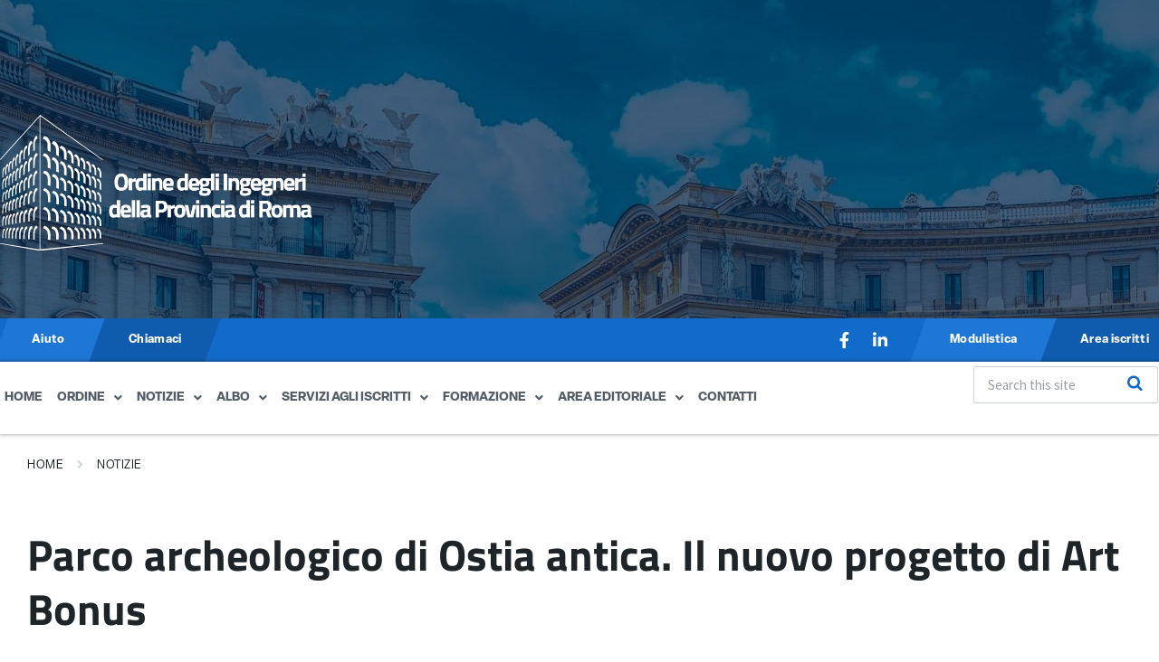

--- FILE ---
content_type: text/html; charset=UTF-8
request_url: https://ording.roma.it/parco-archeologico-di-ostia-antica-il-nuovo-progetto-di-art-bonus/
body_size: 30484
content:
<!DOCTYPE html>
<html dir="ltr" lang="en-US" prefix="og: https://ogp.me/ns#">
<head>
	<meta charset="UTF-8" />
	<meta name="viewport" content="width=device-width, initial-scale=1" />
	<link rel="profile" href="http://gmpg.org/xfn/11" />
	<link rel="pingback" href="https://ording.roma.it/xmlrpc.php" />
	<title>Parco archeologico di Ostia antica. Il nuovo progetto di Art Bonus - Ordine degli Ingegneri della Provincia di Roma</title>

		<!-- All in One SEO 4.9.3 - aioseo.com -->
	<meta name="description" content="Il parco archeologico di Ostia antica ha avviato il progetto “Ostia, passo dopo passo, un cammino da percorrere insieme”, una campagna di Art Bonus finalizzata a incrementare l’offerta culturale dei luoghi del parco con l’obiettivo di rendere l’esperienza di visita una vera occasione di scoperta e di conoscenza in un’ottica di sostenibilità. Per maggiori informazioni:" />
	<meta name="robots" content="max-image-preview:large" />
	<meta name="author" content="Daniela Petrilli"/>
	<link rel="canonical" href="https://ording.roma.it/parco-archeologico-di-ostia-antica-il-nuovo-progetto-di-art-bonus/" />
	<meta name="generator" content="All in One SEO (AIOSEO) 4.9.3" />
		<meta property="og:locale" content="en_US" />
		<meta property="og:site_name" content="Ordine degli Ingegneri della Provincia di Roma -" />
		<meta property="og:type" content="article" />
		<meta property="og:title" content="Parco archeologico di Ostia antica. Il nuovo progetto di Art Bonus - Ordine degli Ingegneri della Provincia di Roma" />
		<meta property="og:description" content="Il parco archeologico di Ostia antica ha avviato il progetto “Ostia, passo dopo passo, un cammino da percorrere insieme”, una campagna di Art Bonus finalizzata a incrementare l’offerta culturale dei luoghi del parco con l’obiettivo di rendere l’esperienza di visita una vera occasione di scoperta e di conoscenza in un’ottica di sostenibilità. Per maggiori informazioni:" />
		<meta property="og:url" content="https://ording.roma.it/parco-archeologico-di-ostia-antica-il-nuovo-progetto-di-art-bonus/" />
		<meta property="og:image" content="https://ording.roma.it/wp-content/uploads/2023/02/Risorsa-2.svg" />
		<meta property="og:image:secure_url" content="https://ording.roma.it/wp-content/uploads/2023/02/Risorsa-2.svg" />
		<meta property="article:published_time" content="2023-04-28T07:52:26+00:00" />
		<meta property="article:modified_time" content="2023-04-28T09:10:20+00:00" />
		<meta name="twitter:card" content="summary_large_image" />
		<meta name="twitter:title" content="Parco archeologico di Ostia antica. Il nuovo progetto di Art Bonus - Ordine degli Ingegneri della Provincia di Roma" />
		<meta name="twitter:description" content="Il parco archeologico di Ostia antica ha avviato il progetto “Ostia, passo dopo passo, un cammino da percorrere insieme”, una campagna di Art Bonus finalizzata a incrementare l’offerta culturale dei luoghi del parco con l’obiettivo di rendere l’esperienza di visita una vera occasione di scoperta e di conoscenza in un’ottica di sostenibilità. Per maggiori informazioni:" />
		<meta name="twitter:image" content="https://ording.roma.it/wp-content/uploads/2023/02/Risorsa-2.svg" />
		<script type="application/ld+json" class="aioseo-schema">
			{"@context":"https:\/\/schema.org","@graph":[{"@type":"BlogPosting","@id":"https:\/\/ording.roma.it\/parco-archeologico-di-ostia-antica-il-nuovo-progetto-di-art-bonus\/#blogposting","name":"Parco archeologico di Ostia antica. Il nuovo progetto di Art Bonus - Ordine degli Ingegneri della Provincia di Roma","headline":"Parco archeologico di Ostia antica. Il nuovo progetto di Art Bonus","author":{"@id":"https:\/\/ording.roma.it\/author\/d-petrilli\/#author"},"publisher":{"@id":"https:\/\/ording.roma.it\/#organization"},"image":{"@type":"ImageObject","url":"https:\/\/ording.roma.it\/wp-content\/uploads\/2023\/04\/Parco-archeologico-di-Ostia-antica-Teatro.jpg","width":833,"height":625},"datePublished":"2023-04-28T07:52:26+01:00","dateModified":"2023-04-28T09:10:20+01:00","inLanguage":"en-US","mainEntityOfPage":{"@id":"https:\/\/ording.roma.it\/parco-archeologico-di-ostia-antica-il-nuovo-progetto-di-art-bonus\/#webpage"},"isPartOf":{"@id":"https:\/\/ording.roma.it\/parco-archeologico-di-ostia-antica-il-nuovo-progetto-di-art-bonus\/#webpage"},"articleSection":"Articoli, Cultura, cultura"},{"@type":"BreadcrumbList","@id":"https:\/\/ording.roma.it\/parco-archeologico-di-ostia-antica-il-nuovo-progetto-di-art-bonus\/#breadcrumblist","itemListElement":[{"@type":"ListItem","@id":"https:\/\/ording.roma.it#listItem","position":1,"name":"Home","item":"https:\/\/ording.roma.it","nextItem":{"@type":"ListItem","@id":"https:\/\/ording.roma.it\/categoria\/comunicazioni\/#listItem","name":"Comunicazioni"}},{"@type":"ListItem","@id":"https:\/\/ording.roma.it\/categoria\/comunicazioni\/#listItem","position":2,"name":"Comunicazioni","item":"https:\/\/ording.roma.it\/categoria\/comunicazioni\/","nextItem":{"@type":"ListItem","@id":"https:\/\/ording.roma.it\/categoria\/comunicazioni\/cultura\/#listItem","name":"Cultura"},"previousItem":{"@type":"ListItem","@id":"https:\/\/ording.roma.it#listItem","name":"Home"}},{"@type":"ListItem","@id":"https:\/\/ording.roma.it\/categoria\/comunicazioni\/cultura\/#listItem","position":3,"name":"Cultura","item":"https:\/\/ording.roma.it\/categoria\/comunicazioni\/cultura\/","nextItem":{"@type":"ListItem","@id":"https:\/\/ording.roma.it\/parco-archeologico-di-ostia-antica-il-nuovo-progetto-di-art-bonus\/#listItem","name":"Parco archeologico di Ostia antica. Il nuovo progetto di Art Bonus"},"previousItem":{"@type":"ListItem","@id":"https:\/\/ording.roma.it\/categoria\/comunicazioni\/#listItem","name":"Comunicazioni"}},{"@type":"ListItem","@id":"https:\/\/ording.roma.it\/parco-archeologico-di-ostia-antica-il-nuovo-progetto-di-art-bonus\/#listItem","position":4,"name":"Parco archeologico di Ostia antica. Il nuovo progetto di Art Bonus","previousItem":{"@type":"ListItem","@id":"https:\/\/ording.roma.it\/categoria\/comunicazioni\/cultura\/#listItem","name":"Cultura"}}]},{"@type":"Organization","@id":"https:\/\/ording.roma.it\/#organization","name":"Ordine degli Ingegneri della Provincia di Roma","url":"https:\/\/ording.roma.it\/","logo":{"@type":"ImageObject","url":"https:\/\/ording.roma.it\/wp-content\/uploads\/2023\/02\/Risorsa-2.svg","@id":"https:\/\/ording.roma.it\/parco-archeologico-di-ostia-antica-il-nuovo-progetto-di-art-bonus\/#organizationLogo","width":1466,"height":635},"image":{"@id":"https:\/\/ording.roma.it\/parco-archeologico-di-ostia-antica-il-nuovo-progetto-di-art-bonus\/#organizationLogo"}},{"@type":"Person","@id":"https:\/\/ording.roma.it\/author\/d-petrilli\/#author","url":"https:\/\/ording.roma.it\/author\/d-petrilli\/","name":"Daniela Petrilli","image":{"@type":"ImageObject","@id":"https:\/\/ording.roma.it\/parco-archeologico-di-ostia-antica-il-nuovo-progetto-di-art-bonus\/#authorImage","url":"https:\/\/secure.gravatar.com\/avatar\/4af4bc96b6222d6e95863678d37e03bf1d1026846ebf0e7290f4b616747e3478?s=96&d=mm&r=g","width":96,"height":96,"caption":"Daniela Petrilli"}},{"@type":"WebPage","@id":"https:\/\/ording.roma.it\/parco-archeologico-di-ostia-antica-il-nuovo-progetto-di-art-bonus\/#webpage","url":"https:\/\/ording.roma.it\/parco-archeologico-di-ostia-antica-il-nuovo-progetto-di-art-bonus\/","name":"Parco archeologico di Ostia antica. Il nuovo progetto di Art Bonus - Ordine degli Ingegneri della Provincia di Roma","description":"Il parco archeologico di Ostia antica ha avviato il progetto \u201cOstia, passo dopo passo, un cammino da percorrere insieme\u201d, una campagna di Art Bonus finalizzata a incrementare l\u2019offerta culturale dei luoghi del parco con l\u2019obiettivo di rendere l\u2019esperienza di visita una vera occasione di scoperta e di conoscenza in un\u2019ottica di sostenibilit\u00e0. Per maggiori informazioni:","inLanguage":"en-US","isPartOf":{"@id":"https:\/\/ording.roma.it\/#website"},"breadcrumb":{"@id":"https:\/\/ording.roma.it\/parco-archeologico-di-ostia-antica-il-nuovo-progetto-di-art-bonus\/#breadcrumblist"},"author":{"@id":"https:\/\/ording.roma.it\/author\/d-petrilli\/#author"},"creator":{"@id":"https:\/\/ording.roma.it\/author\/d-petrilli\/#author"},"image":{"@type":"ImageObject","url":"https:\/\/ording.roma.it\/wp-content\/uploads\/2023\/04\/Parco-archeologico-di-Ostia-antica-Teatro.jpg","@id":"https:\/\/ording.roma.it\/parco-archeologico-di-ostia-antica-il-nuovo-progetto-di-art-bonus\/#mainImage","width":833,"height":625},"primaryImageOfPage":{"@id":"https:\/\/ording.roma.it\/parco-archeologico-di-ostia-antica-il-nuovo-progetto-di-art-bonus\/#mainImage"},"datePublished":"2023-04-28T07:52:26+01:00","dateModified":"2023-04-28T09:10:20+01:00"},{"@type":"WebSite","@id":"https:\/\/ording.roma.it\/#website","url":"https:\/\/ording.roma.it\/","name":"Ordine degli Ingegneri della Provincia di Roma","inLanguage":"en-US","publisher":{"@id":"https:\/\/ording.roma.it\/#organization"}}]}
		</script>
		<!-- All in One SEO -->

<script id="cookie-law-info-gcm-var-js">
var _ckyGcm = {"status":true,"default_settings":[{"analytics":"denied","advertisement":"denied","functional":"denied","necessary":"granted","ad_user_data":"denied","ad_personalization":"denied","regions":"All"}],"wait_for_update":2000,"url_passthrough":false,"ads_data_redaction":false}</script>
<script id="cookie-law-info-gcm-js" type="text/javascript" src="https://ording.roma.it/wp-content/plugins/cookie-law-info/lite/frontend/js/gcm.min.js"></script> <script id="cookieyes" type="text/javascript" src="https://cdn-cookieyes.com/client_data/693269c50e5f141942ea5255/script.js"></script><link rel='dns-prefetch' href='//maps.googleapis.com' />
<link rel='dns-prefetch' href='//meet.jit.si' />
<link rel='dns-prefetch' href='//use.typekit.net' />
<link rel='dns-prefetch' href='//fonts.googleapis.com' />
<link rel='dns-prefetch' href='//www.googletagmanager.com' />
<link rel="alternate" type="application/rss+xml" title="Ordine degli Ingegneri della Provincia di Roma &raquo; Feed" href="https://ording.roma.it/feed/" />
<link rel="alternate" type="application/rss+xml" title="Ordine degli Ingegneri della Provincia di Roma &raquo; Comments Feed" href="https://ording.roma.it/comments/feed/" />
<link rel="alternate" type="application/rss+xml" title="Ordine degli Ingegneri della Provincia di Roma &raquo; Parco archeologico di Ostia antica. Il nuovo progetto di Art Bonus Comments Feed" href="https://ording.roma.it/parco-archeologico-di-ostia-antica-il-nuovo-progetto-di-art-bonus/feed/" />
<link rel="alternate" title="oEmbed (JSON)" type="application/json+oembed" href="https://ording.roma.it/wp-json/oembed/1.0/embed?url=https%3A%2F%2Fording.roma.it%2Fparco-archeologico-di-ostia-antica-il-nuovo-progetto-di-art-bonus%2F" />
<link rel="alternate" title="oEmbed (XML)" type="text/xml+oembed" href="https://ording.roma.it/wp-json/oembed/1.0/embed?url=https%3A%2F%2Fording.roma.it%2Fparco-archeologico-di-ostia-antica-il-nuovo-progetto-di-art-bonus%2F&#038;format=xml" />
		<!-- This site uses the Google Analytics by MonsterInsights plugin v9.11.1 - Using Analytics tracking - https://www.monsterinsights.com/ -->
		<!-- Note: MonsterInsights is not currently configured on this site. The site owner needs to authenticate with Google Analytics in the MonsterInsights settings panel. -->
					<!-- No tracking code set -->
				<!-- / Google Analytics by MonsterInsights -->
		<style id='wp-img-auto-sizes-contain-inline-css' type='text/css'>
img:is([sizes=auto i],[sizes^="auto," i]){contain-intrinsic-size:3000px 1500px}
/*# sourceURL=wp-img-auto-sizes-contain-inline-css */
</style>
<link rel='stylesheet' id='dashicons-css' href='https://ording.roma.it/wp-includes/css/dashicons.min.css?ver=6.9' type='text/css' media='all' />
<link rel='stylesheet' id='post-views-counter-frontend-css' href='https://ording.roma.it/wp-content/plugins/post-views-counter/css/frontend.css?ver=1.7.3' type='text/css' media='all' />
<link rel='stylesheet' id='hfe-widgets-style-css' href='https://ording.roma.it/wp-content/plugins/header-footer-elementor/inc/widgets-css/frontend.css?ver=2.8.2' type='text/css' media='all' />
<style id='wp-emoji-styles-inline-css' type='text/css'>

	img.wp-smiley, img.emoji {
		display: inline !important;
		border: none !important;
		box-shadow: none !important;
		height: 1em !important;
		width: 1em !important;
		margin: 0 0.07em !important;
		vertical-align: -0.1em !important;
		background: none !important;
		padding: 0 !important;
	}
/*# sourceURL=wp-emoji-styles-inline-css */
</style>
<style id='classic-theme-styles-inline-css' type='text/css'>
/*! This file is auto-generated */
.wp-block-button__link{color:#fff;background-color:#32373c;border-radius:9999px;box-shadow:none;text-decoration:none;padding:calc(.667em + 2px) calc(1.333em + 2px);font-size:1.125em}.wp-block-file__button{background:#32373c;color:#fff;text-decoration:none}
/*# sourceURL=/wp-includes/css/classic-themes.min.css */
</style>
<link rel='stylesheet' id='aioseo/css/src/vue/standalone/blocks/table-of-contents/global.scss-css' href='https://ording.roma.it/wp-content/plugins/all-in-one-seo-pack/dist/Lite/assets/css/table-of-contents/global.e90f6d47.css?ver=4.9.3' type='text/css' media='all' />
<link rel='stylesheet' id='at-sezioni-block-style-css' href='https://ording.roma.it/wp-content/plugins/amministrazione-trasparente/includes/css/gutenberg-page-widget.css?ver=1757000332' type='text/css' media='all' />
<style id='global-styles-inline-css' type='text/css'>
:root{--wp--preset--aspect-ratio--square: 1;--wp--preset--aspect-ratio--4-3: 4/3;--wp--preset--aspect-ratio--3-4: 3/4;--wp--preset--aspect-ratio--3-2: 3/2;--wp--preset--aspect-ratio--2-3: 2/3;--wp--preset--aspect-ratio--16-9: 16/9;--wp--preset--aspect-ratio--9-16: 9/16;--wp--preset--color--black: #000000;--wp--preset--color--cyan-bluish-gray: #abb8c3;--wp--preset--color--white: #ffffff;--wp--preset--color--pale-pink: #f78da7;--wp--preset--color--vivid-red: #cf2e2e;--wp--preset--color--luminous-vivid-orange: #ff6900;--wp--preset--color--luminous-vivid-amber: #fcb900;--wp--preset--color--light-green-cyan: #7bdcb5;--wp--preset--color--vivid-green-cyan: #00d084;--wp--preset--color--pale-cyan-blue: #8ed1fc;--wp--preset--color--vivid-cyan-blue: #0693e3;--wp--preset--color--vivid-purple: #9b51e0;--wp--preset--gradient--vivid-cyan-blue-to-vivid-purple: linear-gradient(135deg,rgb(6,147,227) 0%,rgb(155,81,224) 100%);--wp--preset--gradient--light-green-cyan-to-vivid-green-cyan: linear-gradient(135deg,rgb(122,220,180) 0%,rgb(0,208,130) 100%);--wp--preset--gradient--luminous-vivid-amber-to-luminous-vivid-orange: linear-gradient(135deg,rgb(252,185,0) 0%,rgb(255,105,0) 100%);--wp--preset--gradient--luminous-vivid-orange-to-vivid-red: linear-gradient(135deg,rgb(255,105,0) 0%,rgb(207,46,46) 100%);--wp--preset--gradient--very-light-gray-to-cyan-bluish-gray: linear-gradient(135deg,rgb(238,238,238) 0%,rgb(169,184,195) 100%);--wp--preset--gradient--cool-to-warm-spectrum: linear-gradient(135deg,rgb(74,234,220) 0%,rgb(151,120,209) 20%,rgb(207,42,186) 40%,rgb(238,44,130) 60%,rgb(251,105,98) 80%,rgb(254,248,76) 100%);--wp--preset--gradient--blush-light-purple: linear-gradient(135deg,rgb(255,206,236) 0%,rgb(152,150,240) 100%);--wp--preset--gradient--blush-bordeaux: linear-gradient(135deg,rgb(254,205,165) 0%,rgb(254,45,45) 50%,rgb(107,0,62) 100%);--wp--preset--gradient--luminous-dusk: linear-gradient(135deg,rgb(255,203,112) 0%,rgb(199,81,192) 50%,rgb(65,88,208) 100%);--wp--preset--gradient--pale-ocean: linear-gradient(135deg,rgb(255,245,203) 0%,rgb(182,227,212) 50%,rgb(51,167,181) 100%);--wp--preset--gradient--electric-grass: linear-gradient(135deg,rgb(202,248,128) 0%,rgb(113,206,126) 100%);--wp--preset--gradient--midnight: linear-gradient(135deg,rgb(2,3,129) 0%,rgb(40,116,252) 100%);--wp--preset--font-size--small: 13px;--wp--preset--font-size--medium: 20px;--wp--preset--font-size--large: 36px;--wp--preset--font-size--x-large: 42px;--wp--preset--spacing--20: 0.44rem;--wp--preset--spacing--30: 0.67rem;--wp--preset--spacing--40: 1rem;--wp--preset--spacing--50: 1.5rem;--wp--preset--spacing--60: 2.25rem;--wp--preset--spacing--70: 3.38rem;--wp--preset--spacing--80: 5.06rem;--wp--preset--shadow--natural: 6px 6px 9px rgba(0, 0, 0, 0.2);--wp--preset--shadow--deep: 12px 12px 50px rgba(0, 0, 0, 0.4);--wp--preset--shadow--sharp: 6px 6px 0px rgba(0, 0, 0, 0.2);--wp--preset--shadow--outlined: 6px 6px 0px -3px rgb(255, 255, 255), 6px 6px rgb(0, 0, 0);--wp--preset--shadow--crisp: 6px 6px 0px rgb(0, 0, 0);}:where(.is-layout-flex){gap: 0.5em;}:where(.is-layout-grid){gap: 0.5em;}body .is-layout-flex{display: flex;}.is-layout-flex{flex-wrap: wrap;align-items: center;}.is-layout-flex > :is(*, div){margin: 0;}body .is-layout-grid{display: grid;}.is-layout-grid > :is(*, div){margin: 0;}:where(.wp-block-columns.is-layout-flex){gap: 2em;}:where(.wp-block-columns.is-layout-grid){gap: 2em;}:where(.wp-block-post-template.is-layout-flex){gap: 1.25em;}:where(.wp-block-post-template.is-layout-grid){gap: 1.25em;}.has-black-color{color: var(--wp--preset--color--black) !important;}.has-cyan-bluish-gray-color{color: var(--wp--preset--color--cyan-bluish-gray) !important;}.has-white-color{color: var(--wp--preset--color--white) !important;}.has-pale-pink-color{color: var(--wp--preset--color--pale-pink) !important;}.has-vivid-red-color{color: var(--wp--preset--color--vivid-red) !important;}.has-luminous-vivid-orange-color{color: var(--wp--preset--color--luminous-vivid-orange) !important;}.has-luminous-vivid-amber-color{color: var(--wp--preset--color--luminous-vivid-amber) !important;}.has-light-green-cyan-color{color: var(--wp--preset--color--light-green-cyan) !important;}.has-vivid-green-cyan-color{color: var(--wp--preset--color--vivid-green-cyan) !important;}.has-pale-cyan-blue-color{color: var(--wp--preset--color--pale-cyan-blue) !important;}.has-vivid-cyan-blue-color{color: var(--wp--preset--color--vivid-cyan-blue) !important;}.has-vivid-purple-color{color: var(--wp--preset--color--vivid-purple) !important;}.has-black-background-color{background-color: var(--wp--preset--color--black) !important;}.has-cyan-bluish-gray-background-color{background-color: var(--wp--preset--color--cyan-bluish-gray) !important;}.has-white-background-color{background-color: var(--wp--preset--color--white) !important;}.has-pale-pink-background-color{background-color: var(--wp--preset--color--pale-pink) !important;}.has-vivid-red-background-color{background-color: var(--wp--preset--color--vivid-red) !important;}.has-luminous-vivid-orange-background-color{background-color: var(--wp--preset--color--luminous-vivid-orange) !important;}.has-luminous-vivid-amber-background-color{background-color: var(--wp--preset--color--luminous-vivid-amber) !important;}.has-light-green-cyan-background-color{background-color: var(--wp--preset--color--light-green-cyan) !important;}.has-vivid-green-cyan-background-color{background-color: var(--wp--preset--color--vivid-green-cyan) !important;}.has-pale-cyan-blue-background-color{background-color: var(--wp--preset--color--pale-cyan-blue) !important;}.has-vivid-cyan-blue-background-color{background-color: var(--wp--preset--color--vivid-cyan-blue) !important;}.has-vivid-purple-background-color{background-color: var(--wp--preset--color--vivid-purple) !important;}.has-black-border-color{border-color: var(--wp--preset--color--black) !important;}.has-cyan-bluish-gray-border-color{border-color: var(--wp--preset--color--cyan-bluish-gray) !important;}.has-white-border-color{border-color: var(--wp--preset--color--white) !important;}.has-pale-pink-border-color{border-color: var(--wp--preset--color--pale-pink) !important;}.has-vivid-red-border-color{border-color: var(--wp--preset--color--vivid-red) !important;}.has-luminous-vivid-orange-border-color{border-color: var(--wp--preset--color--luminous-vivid-orange) !important;}.has-luminous-vivid-amber-border-color{border-color: var(--wp--preset--color--luminous-vivid-amber) !important;}.has-light-green-cyan-border-color{border-color: var(--wp--preset--color--light-green-cyan) !important;}.has-vivid-green-cyan-border-color{border-color: var(--wp--preset--color--vivid-green-cyan) !important;}.has-pale-cyan-blue-border-color{border-color: var(--wp--preset--color--pale-cyan-blue) !important;}.has-vivid-cyan-blue-border-color{border-color: var(--wp--preset--color--vivid-cyan-blue) !important;}.has-vivid-purple-border-color{border-color: var(--wp--preset--color--vivid-purple) !important;}.has-vivid-cyan-blue-to-vivid-purple-gradient-background{background: var(--wp--preset--gradient--vivid-cyan-blue-to-vivid-purple) !important;}.has-light-green-cyan-to-vivid-green-cyan-gradient-background{background: var(--wp--preset--gradient--light-green-cyan-to-vivid-green-cyan) !important;}.has-luminous-vivid-amber-to-luminous-vivid-orange-gradient-background{background: var(--wp--preset--gradient--luminous-vivid-amber-to-luminous-vivid-orange) !important;}.has-luminous-vivid-orange-to-vivid-red-gradient-background{background: var(--wp--preset--gradient--luminous-vivid-orange-to-vivid-red) !important;}.has-very-light-gray-to-cyan-bluish-gray-gradient-background{background: var(--wp--preset--gradient--very-light-gray-to-cyan-bluish-gray) !important;}.has-cool-to-warm-spectrum-gradient-background{background: var(--wp--preset--gradient--cool-to-warm-spectrum) !important;}.has-blush-light-purple-gradient-background{background: var(--wp--preset--gradient--blush-light-purple) !important;}.has-blush-bordeaux-gradient-background{background: var(--wp--preset--gradient--blush-bordeaux) !important;}.has-luminous-dusk-gradient-background{background: var(--wp--preset--gradient--luminous-dusk) !important;}.has-pale-ocean-gradient-background{background: var(--wp--preset--gradient--pale-ocean) !important;}.has-electric-grass-gradient-background{background: var(--wp--preset--gradient--electric-grass) !important;}.has-midnight-gradient-background{background: var(--wp--preset--gradient--midnight) !important;}.has-small-font-size{font-size: var(--wp--preset--font-size--small) !important;}.has-medium-font-size{font-size: var(--wp--preset--font-size--medium) !important;}.has-large-font-size{font-size: var(--wp--preset--font-size--large) !important;}.has-x-large-font-size{font-size: var(--wp--preset--font-size--x-large) !important;}
:where(.wp-block-post-template.is-layout-flex){gap: 1.25em;}:where(.wp-block-post-template.is-layout-grid){gap: 1.25em;}
:where(.wp-block-term-template.is-layout-flex){gap: 1.25em;}:where(.wp-block-term-template.is-layout-grid){gap: 1.25em;}
:where(.wp-block-columns.is-layout-flex){gap: 2em;}:where(.wp-block-columns.is-layout-grid){gap: 2em;}
:root :where(.wp-block-pullquote){font-size: 1.5em;line-height: 1.6;}
/*# sourceURL=global-styles-inline-css */
</style>
<link rel='stylesheet' id='custom-typekit-css-css' href='https://use.typekit.net/lrb0aju.css?ver=2.1.1' type='text/css' media='all' />
<link rel='stylesheet' id='hfe-style-css' href='https://ording.roma.it/wp-content/plugins/header-footer-elementor/assets/css/header-footer-elementor.css?ver=2.8.2' type='text/css' media='all' />
<link rel='stylesheet' id='elementor-icons-css' href='https://ording.roma.it/wp-content/plugins/elementor/assets/lib/eicons/css/elementor-icons.min.css?ver=5.46.0' type='text/css' media='all' />
<link rel='stylesheet' id='elementor-frontend-css' href='https://ording.roma.it/wp-content/uploads/elementor/css/custom-frontend.min.css?ver=1769179637' type='text/css' media='all' />
<link rel='stylesheet' id='elementor-post-1606-css' href='https://ording.roma.it/wp-content/uploads/elementor/css/post-1606.css?ver=1769179637' type='text/css' media='all' />
<link rel='stylesheet' id='elementor-post-11338-css' href='https://ording.roma.it/wp-content/uploads/elementor/css/post-11338.css?ver=1769179700' type='text/css' media='all' />
<link rel='stylesheet' id='elementor-post-1679-css' href='https://ording.roma.it/wp-content/uploads/elementor/css/post-1679.css?ver=1769179637' type='text/css' media='all' />
<link rel='stylesheet' id='tag-groups-css-frontend-structure-css' href='https://ording.roma.it/wp-content/plugins/tag-groups/assets/css/jquery-ui.structure.min.css?ver=2.1.1' type='text/css' media='all' />
<link rel='stylesheet' id='tag-groups-css-frontend-theme-css' href='https://ording.roma.it/wp-content/plugins/tag-groups/assets/css/delta/jquery-ui.theme.min.css?ver=2.1.1' type='text/css' media='all' />
<link rel='stylesheet' id='tag-groups-css-frontend-css' href='https://ording.roma.it/wp-content/plugins/tag-groups/assets/css/frontend.min.css?ver=2.1.1' type='text/css' media='all' />
<link rel='stylesheet' id='lsvr-pressville-main-style-css' href='https://ording.roma.it/wp-content/themes/pressville-child/style.css?ver=2.6.16' type='text/css' media='all' />
<link rel='stylesheet' id='lsvr-pressville-general-style-css' href='https://ording.roma.it/wp-content/themes/pressville/assets/css/general.css?ver=2.6.16' type='text/css' media='all' />
<style id='lsvr-pressville-general-style-inline-css' type='text/css'>
body, input, textarea, select, button, .is-primary-font, #cancel-comment-reply-link, .lsvr_listing-map__infobox { font-family: 'Source Sans Pro', Arial, sans-serif; }
html, body { font-size: 16px; }
h1, h2, h3, h4, blockquote, .is-secondary-font, .header-menu-primary__item--megamenu .header-menu-primary__item-link--level-1 { font-family: 'Lora', Arial, sans-serif; }
@media ( min-width: 1200px ) { .header-titlebar__logo { max-width: 300px; } } .header-titlebar__logo { max-width: 300px; }
/*# sourceURL=lsvr-pressville-general-style-inline-css */
</style>
<link rel='stylesheet' id='lsvr-pressville-google-fonts-css' href='//fonts.googleapis.com/css?family=Source+Sans+Pro%3A400%2C400italic%2C600%2C600italic%2C700%2C700italic%7CLora%3A400%2C400italic%2C700%2C700italic&#038;ver=6.9' type='text/css' media='all' />
<link rel='stylesheet' id='lsvr-pressville-color-scheme-css' href='https://ording.roma.it/wp-content/themes/pressville/assets/css/skins/blue-green.css?ver=2.6.16' type='text/css' media='all' />
<style id='lsvr-pressville-color-scheme-inline-css' type='text/css'>
body { color: #545e69; }a { color: #2d93c5; }abbr { border-color: #545e69; }input, select, textarea { color: #545e69; }.c-alert-message { background-color: rgba( 16, 105, 201, 0.25 ); }.c-alert-message:before { color: #1069c9; }.c-arrow-button__icon { color: #1069c9; }.c-button { color: #1069c9; border-color: rgba( 16, 105, 201, 0.6 ); }.c-button:hover { border-color: #1069c9; }.c-button:active { border-color: rgba( 16, 105, 201, 0.5 ); }.c-search-form__button { color: #1069c9; }.header-topbar { background-color: #1069c9; }@media ( min-width: 992px ) {.header-menu-primary__item-link--level-0 { color: #545e69; }.current-menu-ancestor .header-menu-primary__item-link--level-0,.current-menu-item .header-menu-primary__item-link--level-0 { color: #1069c9; }.current-menu-ancestor .header-menu-primary__item-link--level-0:before,.current-menu-item .header-menu-primary__item-link--level-0:before { background-color: #1069c9; }.header-menu-primary__item--dropdown .header-menu-primary__item-link { color: #545e69; }.header-menu-primary__item--dropdown .header-menu-primary__item-link:hover { color: #1069c9; }.header-menu-primary__item--dropdown .header-menu-primary__item--level-1.current-menu-ancestor > .header-menu-primary__item-link,.header-menu-primary__item--dropdown .current-menu-item > .header-menu-primary__item-link { background-color: rgba( 16, 105, 201, 0.2 ); }.header-menu-primary__item--megamenu .header-menu-primary__item-link { color: #545e69; }.header-menu-primary__item--megamenu .header-menu-primary__item-link:hover { color: #1069c9; }.header-menu-primary__item--megamenu .header-menu-primary__item-link--level-1 { color: #1069c9; }.header-menu-primary__item--megamenu .header-menu-primary__submenu--level-1 .current-menu-item > .header-menu-primary__item-link { background-color: rgba( 16, 105, 201, 0.2 ); }}.header-search__toggle { background-color: #1069c9; }.header-search__submit { color: #1069c9; }.header-search__filter-label--active { background-color: #1069c9; }.header-languages-mobile__item--active .header-languages-mobile__item-link { color: #1069c9; }.header-languages-mobile__toggle { background-color: #1069c9; }.header-languages-mobile__toggle:before { border-bottom-color: #1069c9; }.header-mobile-toggle { background-color: #1069c9; }.post-archive-categories__icon { color: #1069c9; }.post-archive-categories__item:before { background-color: #545e69; }.post-archive-categories__item-link { color: #1069c9; }.post-archive-filter__option--datepicker:after { color: #1069c9; }.post-archive-filter__submit-button { background-color: #1069c9; }.post-archive-filter__reset-button { color: #1069c9; }.post__category-link,.post__meta-author-link,.post__meta-location .post__location-link { color: #1069c9; }.post-password-form input[type="submit"] { background-color: #1069c9; }.post__tags .post__term-link { color: #1069c9; border-color: rgba( 16, 105, 201, 0.4 ); }.post__tags .post__term-link:hover { background-color: #1069c9; }.post-comments__list .comment-reply-link { color: #1069c9; border-color: rgba( 16, 105, 201, 0.6 ); }.post-comments__list .comment-reply-link:hover { border-color: #1069c9; }.post-comments__list .comment-reply-link:active { border-color: rgba( 16, 105, 201, 0.5 ); }.comment-form .submit { background-color: #1069c9; }.post-pagination__item-link,.post-pagination__number-link { color: #1069c9; }.post-pagination__number-link:hover { background-color: #1069c9;  }.navigation.pagination a { color: #1069c9; }.navigation.pagination .page-numbers.current,.navigation.pagination .page-numbers:not( .next ):not( .prev ):not( .dots ):hover { background-color: #1069c9; }.blog-post-archive .post__title-link { color: #1069c9; }.blog-post-archive--grid .post__categories-link { color: rgba( 16, 105, 201, 0.8 ); }.blog-post-archive--grid .has-post-thumbnail:hover .post__bg { background-color: rgba( 16, 105, 201, 0.65 ); }.lsvr_listing-map__infobox-title-link { color: #1069c9; }.lsvr_listing-map__marker-inner { background-color: #1069c9; border-color: #1069c9; }.lsvr_listing-map__marker-inner:before { border-top-color: #1069c9; }.lsvr_listing-post-archive--default .post__title-link { color: #1069c9; }.lsvr_listing-post-archive--grid  .post__meta { background-color: rgba( 16, 105, 201, 0.9 ); }.lsvr_listing-post-single .post__social-link:hover { background-color: #1069c9; }.lsvr_listing-post-single .post__contact-item-icon:before { color: #1069c9; }.lsvr_listing-post-single .post__contact-item a { color: #1069c9; }.lsvr_listing-post-single .post__addressmap { background-color: #1069c9; }.lsvr_listing-post-single .post__address:before { color: #1069c9; }.lsvr_event-post-archive--default .post__title-link { color: #1069c9; }.lsvr_event-post-archive--grid .post__date { background-color: rgba( 16, 105, 201, 0.9 ); }.lsvr_event-post-archive--grid .post.has-post-thumbnail:hover .post__bg { background-color: rgba( 16, 105, 201, 0.4 ); }.lsvr_event-post-archive--timeline .post__inner:before { background-color: #1069c9; }.lsvr_event-post-archive--timeline .post__title-link { color: #1069c9; }.lsvr_event-post-single .post__status { background-color: rgba( 16, 105, 201, 0.2 ); }.lsvr_event-post-single .post__status:before { color: rgba( 16, 105, 201, 0.4 ); }.lsvr_event-post-single .post__info-item-icon:before { color: #1069c9; }.lsvr_gallery-post-archive--default .post__title-link { color: #1069c9; }.lsvr_gallery-post-archive--grid .post:hover .post__bg { background-color: rgba( 16, 105, 201, 0.4 ); }.lsvr_document-post-archive--default .post__title-link { color: #1069c9; }.lsvr_document-post-archive--categorized-attachments .post-tree__item-icon--folder { color: #1069c9; }.lsvr_document-post-archive--categorized-attachments .post-tree__item-toggle-icon { color: #1069c9; }.lsvr_document-post-single .post__meta-item:before { color: #1069c9; }.lsvr_person-post-page .post__social-link:hover { background-color: #1069c9; }.lsvr_person-post-page .post__contact-item-icon { color: #1069c9; }.lsvr_person-post-page .post__contact-item > a { color: #1069c9; }.lsvr_person-post-archive .post__title-link { color: #1069c9; }.lsvr_person-post-archive .post__subtitle { color: #1069c9; }.lsvr_person-post-single .post__subtitle { color: #1069c9; }.search-results-page__item-title-link { color: #1069c9; }.back-to-top__link { background-color: #1069c9; }.widget__title { color: #545e69; }.widget__more-link { color: #1069c9; border-color: rgba( 16, 105, 201, 0.6 ); }.widget__more-link:hover { border-color: rgba( 16, 105, 201, 1 ); }.widget__more-link:active { border-color: rgba( 16, 105, 201, 0.5 ); }.lsvr-pressville-weather-widget__time-title,.lsvr-pressville-weather-widget__weather-item-title { color: #1069c9; }.lsvr-pressville-weather-widget__weather-item-icon { color: #1069c9; }.lsvr-post-featured-widget__title-link { color: #1069c9; }.lsvr-post-featured-widget__category-link { color: #1069c9; }.lsvr_notice-list-widget__item-title-link { color: #1069c9; }.lsvr_notice-list-widget__item-category-link { color: #1069c9; }.lsvr_listing-list-widget__item-title-link { color: #1069c9; }.lsvr_listing-featured-widget__title-link { color: #1069c9; }.lsvr_event-list-widget__item-title-link { color: #1069c9; }.lsvr_event-list-widget__item-date-month { background-color: #1069c9; }.lsvr_event-calendar-widget__nav-btn { color: #1069c9; }.lsvr_event-calendar-widget__day--has-events > .lsvr_event-calendar-widget__day-cell:after { background-color: #1069c9; }.lsvr_event-calendar-widget__day--current > .lsvr_event-calendar-widget__day-cell { color: #1069c9; }.lsvr_event-featured-widget__title-link { color: #1069c9; }.lsvr_event-filter-widget__option--datepicker:after { color: #1069c9; }.lsvr_event-filter-widget__submit-button { background-color: #1069c9; }.lsvr_gallery-list-widget__item-title-link { color: #1069c9; }.lsvr_gallery-featured-widget__title-link { color: #1069c9; }.lsvr_document-list-widget__item-title-link { color: #1069c9; }.lsvr_document-featured-widget__title-link { color: #1069c9; }.lsvr_person-list-widget__item-title-link { color: #1069c9; }.lsvr_person-list-widget__item-subtitle { color: #1069c9; }.lsvr_person-list-widget__item-social-link:hover { background-color: #1069c9; }.lsvr_person-featured-widget__title-link { color: #1069c9; }.lsvr_person-featured-widget__subtitle { color: #1069c9; }.lsvr_person-featured-widget__social-link:hover { background-color: #1069c9; }.widget_display_search .button { color: #1069c9; border-color: rgba( 16, 105, 201, 0.6 ); }.widget_display_search .button:hover { border-color: #1069c9; }.widget_display_search .button:active { border-color: rgba( 16, 105, 201, 0.5 ); }.bbp_widget_login .bbp-submit-wrapper .button { color: #1069c9; border-color: rgba( 16, 105, 201, 0.6 ); }.bbp_widget_login .bbp-submit-wrapper .button:hover { border-color: #1069c9; }.bbp_widget_login .bbp-submit-wrapper .button:active { border-color: rgba( 16, 105, 201, 0.5 ); }.lsvr-pressville-post-grid__post-event-date { background-color: rgba( 16, 105, 201, 0.9 ); }.lsvr-pressville-post-grid__post-badge { background-color: rgba( 16, 105, 201, 0.9 ); }.lsvr-pressville-post-grid__post.has-post-thumbnail:hover .lsvr-pressville-post-grid__post-bg { background-color: rgba( 16, 105, 201, 0.5 ); }.lsvr-pressville-sitemap__item-link--level-0 { color: #1069c9; }.lsvr-pressville-sitemap__toggle { color: #1069c9; }.lsvr-button { color: #1069c9; border-color: rgba( 16, 105, 201, 0.6 ); }.lsvr-button:hover { border-color: #1069c9; }.lsvr-button:active { border-color: rgba( 16, 105, 201, 0.5 ); }.lsvr-cta__button-link { color: #1069c9; border-color: rgba( 16, 105, 201, 0.6 ); }.lsvr-cta__button-link:hover { border-color: #1069c9; }.lsvr-cta__button-link:active { border-color: rgba( 16, 105, 201, 0.5 ); }.lsvr-pricing-table__title { background-color: #1069c9; }.lsvr-pricing-table__price-value { color: #1069c9; }.lsvr-pricing-table__button-link { color: #1069c9; border-color: rgba( 16, 105, 201, 0.6 ); }.lsvr-pricing-table__button-link:hover { border-color: #1069c9; }.lsvr-pricing-table__button-link:active { border-color: rgba( 16, 105, 201, 0.5 ); }.lsvr-counter__number { color: #1069c9; }.lsvr-feature__icon { color: #1069c9; }.lsvr-progress-bar__bar-inner { background-color: #1069c9; }.bbp-submit-wrapper button { border-color: #1069c9; background-color: #1069c9; }div.bbp-template-notice,div.bbp-template-notice.info { background-color: rgba( 16, 105, 201, 0.25 ); }div.bbp-template-notice:before,div.bbp-template-notice.info:before { color: #1069c9; }div.bbp-template-notice p { color: #545e69; }div.bbp-template-notice a { color: #2d93c5; }div.bbp-template-notice a:hover { color: #2d93c5; }#bbpress-forums .bbp-reply-content #subscription-toggle a { color: #1069c9; }#bbpress-forums .bbp-pagination-links .page-numbers.current { background-color: #1069c9; }#bbpress-forums #bbp-your-profile fieldset input,#bbpress-forums #bbp-your-profile fieldset textarea { color: #545e69; }#bbpress-forums #bbp-your-profile #bbp_user_edit_submit { border-color: #1069c9; background-color: #1069c9; }.lsvr-datepicker .ui-datepicker-prev,.lsvr-datepicker .ui-datepicker-next { color: #1069c9; }.lsvr-datepicker th { color: #1069c9; }.lsvr-datepicker td a { color: #545e69; }.lsvr-datepicker .ui-state-active { color: #1069c9; }@media ( max-width: 991px ) {.header-topbar { background-color: #f6f5f5; }.header-menu-secondary__list a { color: #1069c9; }.header-menu-primary__item-link { color: #545e69; }.header-menu-primary__item-link--level-0 { color: #545e69; }.header-menu-primary__submenu-toggle-icon--active { color: #1069c9; }}
/*# sourceURL=lsvr-pressville-color-scheme-inline-css */
</style>
<link rel='stylesheet' id='dflip-style-css' href='https://ording.roma.it/wp-content/plugins/3d-flipbook-dflip-lite/assets/css/dflip.min.css?ver=2.4.20' type='text/css' media='all' />
<link rel='stylesheet' id='evcal_google_fonts-css' href='https://fonts.googleapis.com/css?family=Noto+Sans%3A400%2C400italic%2C700%7CPoppins%3A700%2C800%2C900&#038;subset=latin%2Clatin-ext&#038;ver=5.0.6' type='text/css' media='all' />
<link rel='stylesheet' id='evcal_cal_default-css' href='//ording.roma.it/wp-content/plugins/eventON/assets/css/eventon_styles.css?ver=5.0.6' type='text/css' media='all' />
<link rel='stylesheet' id='evo_font_icons-css' href='//ording.roma.it/wp-content/plugins/eventON/assets/fonts/all.css?ver=5.0.6' type='text/css' media='all' />
<style id='evo_dynamic_styles-inline-css' type='text/css'>
.eventon_events_list .eventon_list_event .desc_trig, .evopop_top{background-color:#f1f1f1}.eventon_events_list .eventon_list_event .desc_trig:hover{background-color:#fbfbfb}.ajde_evcal_calendar .calendar_header p,
			.eventon_events_list .eventon_list_event .evoet_cx span.evoet_dayblock span, 
			.evo_pop_body .evoet_cx span.evoet_dayblock span,
			.ajde_evcal_calendar .evcal_evdata_row .evcal_evdata_cell h3.evo_h3,
			.evo_lightbox_content h3.evo_h3, h2.evo_h2, h3.evo_h3,h4.evo_h4,
			body .ajde_evcal_calendar h4.evo_h4, 
			.evo_content_in h4.evo_h4,
			.evo_metarow_ICS .evcal_evdata_cell p a,
			.eventon_events_list .eventon_list_event .evoet_cx span.evcal_desc2, 
			.eventon_list_event .evoet_cx span.evcal_event_title,
			.evoet_cx span.evcal_desc2,	
			.evo_metarow_ICS .evcal_evdata_cell p a, 
			.evo_metarow_learnMICS .evcal_col50 .evcal_evdata_cell p a,
			.eventon_list_event .evo_metarow_locImg p.evoLOCtxt .evo_loc_text_title,		
			.evo_clik_row .evo_h3,
			.evotax_term_card .evotax_term_details h2, 
			.evotax_term_card h3.evotax_term_subtitle,
			.ajde_evcal_calendar .evo_sort_btn,
			.eventon_main_section  #evcal_cur,	
			.ajde_evcal_calendar .calendar_header p.evo_month_title,		
			.ajde_evcal_calendar .eventon_events_list .evcal_month_line p,
			.eventon_events_list .eventon_list_event .evcal_cblock,			
			.ajde_evcal_calendar .evcal_month_line,
			.eventon_event .event_excerpt_in h3,
			.ajde_evcal_calendar .evo_footer_nav p.evo_month_title,
			.evo_eventon_live_now_section h3,
			.evo_tab_view .evo_tabs p.evo_tab,
			.evo_metarow_virtual .evo_live_now_tag,
			.evo_page_body .evo_sin_page .evosin_event_title,.evoWV_days .evo_wv_day span.day_num,
			.evoWV_days .evo_wv_day span.day_name,
			.evowv_tooltip,
			ul.EVOWV_date_ranges li{font-family:titillium-web, sans-serif}.ajde_evcal_calendar .eventon_events_list p,	
		.evo_lightbox p,
		.eventon_events_list .eventon_list_event .evoet_cx span, 
		.evo_pop_body .evoet_cx span,	
		.eventon_events_list .eventon_list_event .evoet_cx span.evcal_event_subtitle, 
		.evo_pop_body .evoet_cx span.evcal_event_subtitle,
		.ajde_evcal_calendar .eventon_list_event .event_description .evcal_btn, 
		.evo_pop_body .evcal_btn, .evcal_btn,
		.eventon_events_list .eventon_list_event .cancel_event .evo_event_headers, 
		.evo_pop_body .evo_event_headers.canceled,
		.eventon_events_list .eventon_list_event .evcal_list_a .evo_above_title span,
		.evo_pop_body .evcal_list_a .evo_above_title span,
		.evcal_evdata_row.evcal_event_details .evcal_evdata_cell p,
		#evcal_list .eventon_list_event .evoInput, .evo_pop_body .evoInput,
		.evcal_evdata_row .evcal_evdata_cell p, 
		#evcal_list .eventon_list_event p.no_events,
		.ajde_evcal_calendar .eventon_events_list .eventon_desc_in ul,
		.evoGuideCall em,
		.evo_cal_above span,
		.ajde_evcal_calendar .calendar_header .evo_j_dates .legend,
		.ajde_evcal_calendar .evo_custom_content ul li, 
		#evcal_list .eventon_list_event .event_description .evo_custom_content li
		.eventon_sort_line p, .eventon_filter_line p,
		.evcal_evdata_row,.eventon_weeklyview{font-family:elza, sans-serif}.ajde_evcal_calendar .evo_sort_btn, .eventon_sf_field p, .evo_srt_sel p.fa{color:#B8B8B8}.ajde_evcal_calendar .evo_sort_btn:hover{color:#d8d8d8}.eventon_events_list .eventon_list_event a,
				.evocard_row .evo_metarow_organizer .evo_card_organizer_social a,
				.evo_lightbox .evo_tax_social_media a{color:#126bc9}
				#evcal_list .eventon_list_event .event_description .evcal_btn, 
				#evcal_list .eventon_list_event .event_description .evcal_btn p, 
				body .evo_lightboxes .evo_lightbox_body.evo_pop_body .evcal_btn,
				.ajde_evcal_calendar .eventon_list_event .event_description .evcal_btn, 
				.evo_lightbox .evcal_btn, body .evcal_btn,
				.evo_lightbox.eventon_events_list .eventon_list_event a.evcal_btn,
				.evcal_btn,.evo_btn_arr,.evo_btn_arr_circ{color:#ffffff;background:#237ebd;}#evcal_list .eventon_list_event .event_description .evcal_btn:hover, 
				body .evo_lightboxes .evo_lightbox_body.evo_pop_body .evcal_btn:hover,
				.ajde_evcal_calendar .eventon_list_event .event_description .evcal_btn:hover, 
				.evo_pop_body .evcal_btn:hover, .evcal_btn:hover,.evcal_evdata_row.evo_clik_row:hover{color:#ffffff;background:#237ebd;}.evcal_evdata_row.evo_clik_row:hover &gt; *, .evcal_evdata_row.evo_clik_row:hover i{color:#ffffff}.eventon_list_event .evo_btn_secondary, 
				.ajde_evcal_calendar .eventon_list_event .event_description .evcal_btn.evo_btn_secondary,
				.evo_lightbox .evcal_btn.evo_btn_secondary, 
				body .evcal_btn.evo_btn_secondary,
				#evcal_list .eventon_list_event .event_description .evcal_btn.evo_btn_secondary,
				.evcal_btn.evo_btn_secondary,
				.evo_btn_secondary{color:#ffffff;background:#d2d2d2;}.eventon_list_event .evo_btn_secondary:hover, 
				.ajde_evcal_calendar .eventon_list_event .event_description .evcal_btn.evo_btn_secondary:hover,
				.evo_lightbox .evcal_btn.evo_btn_secondary:hover, 
				body .evcal_btn.evo_btn_secondary:hover,
				#evcal_list .eventon_list_event .event_description .evcal_btn.evo_btn_secondary:hover,
				.eventon_list_event .evo_btn_secondary:hover, 
				.evcal_btn.evo_btn_secondary:hover,
				.evo_btn_secondary:hover{color:#ffffff;background:#bebebe;}.evocard_row .evcal_evdata_icons i, .evocard_row .evcal_evdata_custometa_icons i{color:#656565;font-size:18px;}.evcal_evdata_row .evcal_evdata_cell h3, .evo_clik_row .evo_h3{font-size:13px}.evcal_evdata_row .evcal_evdata_cell h2, .evcal_evdata_row .evcal_evdata_cell h3, .evorow .evo_clik_row h3, 
			.evcal_evdata_row .evcal_evdata_cell h3 a{color:#303030}#evcal_list .eventon_list_event .evcal_eventcard p, 
				.ajde_evcal_calendar .eventon_events_list .eventon_desc_in ul,
				.evo_lightboxes .evo_pop_body .evcal_evdata_row .evcal_evdata_cell p,
				.evo_lightboxes .evcal_evdata_cell p a{color:#656565}.ajde_evcal_calendar #evcal_head.calendar_header #evcal_cur, .ajde_evcal_calendar .evcal_month_line p, .ajde_evcal_calendar .evo_footer_nav p.evo_month_title{color:#202124}.eventon_events_list .eventon_list_event .event_description, .evo_lightbox.eventcard .evo_lightbox_body{background-color:#fdfdfd}.evocard_box{background-color:#f3f3f3}.evcal_event_details .evcal_evdata_cell.shorter_desc .eventon_desc_in:after{background:linear-gradient(to top,	#f3f3f3 20%, #f3f3f300 80%)}.event_description .bordb, #evcal_list .bordb, .eventon_events_list .eventon_list_event .event_description, .bordr, #evcal_list,
					#evcal_list p.desc_trig_outter, 
					.evopop_top,
					.evo_pop_body .bordb{border-color:#d5d5d5}.eventon_events_list .eventon_list_event .evcal_list_a.featured_event{background-color:#fff6e2}.eventon_events_list .eventon_list_event .desc_trig:hover{border-left-width:7px}.eventon_events_list .eventon_list_event .evcal_list_a.featured_event:hover{background-color:#ffecc5}.evoet_cx .evo_ep_bar b, .evoet_cx .evo_ep_bar b:before{background-color:#126bc9}.evoet_cx .evo_ep_bar.evo_completed b{background-color:#9a9a9a}.eventon_events_list .eventon_list_event .evoet_cx span.evo_above_title span.featured, .evo_pop_body .evoet_cx span.evo_above_title span.featured,
					.evosv_grid .evosv_tag.featured{color:#ffffff;background-color:#ffcb55;}.eventon_events_list .eventon_list_event .evoet_cx span.evo_above_title span.completed, .evo_pop_body .evoet_cx span.evo_above_title span.completed,
					.evosv_grid .evosv_tag.completed{color:#ffffff;background-color:#585858;}.ajde_evcal_calendar.clean, 
						.ajde_evcal_calendar.color.etttc_none,
						.evo_lightboxes .eventon_list_event.clean, 
						.evo_lightboxes .eventon_list_event.color.etttc_none{--evo_ett_color:#202124;}.ajde_evcal_calendar.clean, 
						.ajde_evcal_calendar.color.etttc_none, 
						.evo_lightboxes .clean.eventon_list_event, 
						.evo_lightboxes .eventon_list_event.color.etttc_none{--ett_title_color:#202124}.ajde_evcal_calendar.clean, 
						.ajde_evcal_calendar.color.etttc_none, 
						.evo_lightboxes .clean.eventon_list_event, 
						.evo_lightboxes .eventon_list_event.color.etttc_none{--ett_subtitle_color:#202124}.ajde_evcal_calendar, .evo_lightboxes .eventon_list_event{--ett_dateblock_color:#202124}.evoet_cx span.evoet_subtitle.evo_below_title span.status_reason{color:#202124;background-color:#ffffff;}.ajde_evcal_calendar.color.etttc_custom, .evo_lightboxes .eventon_list_event.color.etttc_custom{--evo_ett_color:#ffffff; --ett_title_color:#ffffff; --ett_subtitle_color:#ffffff;--ett_dateblock_color:#ffffff;}.event_description .evcal_close{background-color:#f7f7f7}.event_description .evcal_close:hover{background-color:#f1f1f1}.evo_lightboxes .evopopclose, .evo_lightboxes .evolbclose{background-color:#000000}.evo_lightboxes .evopopclose:hover, .evo_lightboxes .evolbclose:hover{background-color:#cfcfcf}.evo_lightboxes .evolbclose:before, .evo_lightboxes .evolbclose:after{background-color:#666666}.evo_lightboxes .evolbclose:hover:before, .evo_lightboxes .evolbclose:hover:after{background-color:#666666}#evcal_list .evorow.getdirections, .evo_pop_body .evorow.getdirections{background-color:#ffffff}#evcal_list .evorow.getdirections .evoInput, .evo_pop_body .evorow.getdirections .evoInput{color:#888888}.fp_popup_option i{color:#999;font-size:22px;}.evo_cal_above span{color:#ffffff;background-color:#202124;}.evo_cal_above span.evo-gototoday-btn{color:#ffffff;background-color:#ADADAD;}.evo_cal_above span.evo-gototoday-btn:hover{color:#ffffff;background-color:#d3d3d3;}.ajde_evcal_calendar .calendar_header .evo_j_dates .legend a{color:#a0a09f;background-color:#126bc9;}.ajde_evcal_calendar .calendar_header .evo_j_dates .legend a.current{color:#ffffff;background-color:#CFCFCF;}.ajde_evcal_calendar .calendar_header .evo_j_dates .legend a.set{color:#ffffff;background-color:#f79191;}.ajde_evcal_calendar .calendar_header .evcal_arrows, .evo_footer_nav .evcal_arrows{border-color:#737373;background-color:#ffffff;}.ajde_evcal_calendar .calendar_header .evcal_arrows:hover, .evo_footer_nav .evcal_arrows:hover{background-color:#ededed;}.ajde_evcal_calendar .calendar_header .evcal_arrows:before,.evo_footer_nav .evcal_arrows:before{border-color:#737373}.ajde_evcal_calendar .calendar_header .evcal_arrows.evcal_btn_next:hover:before,.ajde_evcal_calendar .calendar_header .evcal_arrows.evcal_btn_prev:hover:before,.evo_footer_nav .evcal_arrows.evcal_btn_prev:hover:before,.evo_footer_nav .evcal_arrows.evcal_btn_next:hover:before{border-color:#ffffff}.eventon_events_list .eventon_list_event .evoet_cx span.evo_above_title span, .evo_pop_body .evoet_cx span.evo_above_title span{color:#ffffff;background-color:#126bc9;}.eventon_events_list .eventon_list_event .evoet_cx span.evo_above_title span.canceled, .evo_pop_body .evoet_cx span.evo_above_title span.canceled{color:#ffffff;background-color:#126bc9;}.eventon_events_list .eventon_list_event .evoet_cx span.evo_above_title span.vir,, .evo_pop_body .evoet_cx span.evo_above_title span.vir,
				.evosv_grid .evosv_tag.vir{color:#202124;background-color:#5bdaf7;}.eventon_events_list .eventon_list_event .evoet_cx span.evo_above_title span.postponed, .evo_pop_body .evoet_cx span.evo_above_title span.postponed,
			.evosv_grid .evosv_tag.postponed{color:#ffffff;background-color:#e3784b;}.eventon_events_list .eventon_list_event .evoet_cx span.evo_above_title span.movedonline, .evo_pop_body .evoet_cx span.evo_above_title span.movedonline,
			.evosv_grid .evosv_tag.movedonline{color:#ffffff;background-color:#6edccd;}.eventon_events_list .eventon_list_event .evoet_cx span.evo_above_title span.rescheduled, .evo_pop_body .evoet_cx span.evo_above_title span.rescheduled,
			.evosv_grid .evosv_tag.rescheduled{color:#ffffff;background-color:#67ef78;}.eventon_events_list .eventon_list_event .evcal_desc span.evo_above_title span.repeating, .evo_pop_body .evcal_desc span.evo_above_title span.repeating{color:#202124;background-color:#fed584;}.ajde_evcal_calendar #evcal_list.eventon_events_list .eventon_list_event .cancel_event.evcal_list_a, .evo_lightbox_body.eventon_list_event.cancel_event .evopop_top{background-color:#b0b0b0!important;}.eventon_events_list .eventon_list_event .cancel_event.evcal_list_a:before{color:#b0b0b0}#eventon_loadbar{background-color:#efefef}#eventon_loadbar:before{background-color:#126bc9}.evoet_cx .evcal_desc3 em.evocmd_button, #evcal_list .evoet_cx .evcal_desc3 em.evocmd_button{color:#ffffff;background-color:#237dbd;}.evo_metarow_socialmedia a.evo_ss:hover{background-color:#9e9e9e;}.evo_metarow_socialmedia a.evo_ss i{color:#888686;}.evo_metarow_socialmedia a.evo_ss:hover i{color:#ffffff;}.evo_metarow_socialmedia .evo_sm{border-color:#cdcdcd}.eventon_events_list .evoShow_more_events span{background-color:#b4b4b4;color:#ffffff;}.evo_card_health_boxes .evo_health_b{background-color:#ececec;color:#8d8d8d;}.evo_card_health_boxes .evo_health_b svg, .evo_card_health_boxes .evo_health_b i.fa{fill:#8d8d8d;color:#8d8d8d;}.evo_health_b.ehb_other{border-color:#e8e8e8}.eventon_list_event .evoet_cx em.evo_mytime.tzo_trig i
				{color:#2eb4dc}.eventon_list_event .evoet_cx em.evo_mytime,
				.eventon_list_event .evoet_cx em.evo_mytime,
				.eventon_list_event .evcal_evdata_cell .evo_mytime,
				.eventon_list_event .evcal_evdata_cell .evo_mytime.tzo_trig{background-color:#2eb4dc}.eventon_list_event .evoet_cx em.evo_mytime &gt;*, 
				.eventon_list_event .evcal_evdata_cell .evo_mytime &gt;*,
				.eventon_list_event .evoet_cx em.evo_mytime.tzo_trig:hover &gt;*{color:#ffffff}.eventon_events_list .evose_repeat_header span.title{background-color:#fed584;color:#202124;}.eventon_events_list .evose_repeat_header .ri_nav a, 
				.eventon_events_list .evose_repeat_header .ri_nav a:visited, 
				.eventon_events_list .evose_repeat_header .ri_nav a:hover{color:#656565}.eventon_events_list .evose_repeat_header .ri_nav b{border-color:#656565}body .EVOSR_section a.evo_do_search, body a.evosr_search_btn, .evo_search_bar_in a.evosr_search_btn{color:#3d3d3d}body .EVOSR_section a.evo_do_search:hover, body a.evosr_search_btn:hover, .evo_search_bar_in a.evosr_search_btn:hover{color:#bbbbbb}body .EVOSR_section input[type=text], .evo_search_bar input[type=text]{border-color:#EDEDED;background-color:#F2F2F2;}.evosr_blur{background-color:#f9d789;color:#14141E;}.evo_search_results_count span{background-color:#202124;color:#ffffff;}body .EVOSR_section input[type=text]:hover, .evo_search_bar input[type=text]:hover{border-color:#c5c5c5}.evo_search_results_count{color:#14141E}.evo_eventon_live_now_section h3{color:#202124}.evo_eventon_live_now_section .evo_eventon_now_next{background-color:#ececec}.evo_eventon_live_now_section .evo_eventon_now_next h3{color:#202124}.evo_eventon_live_now_section .evo_eventon_now_next h3 .evo_countdowner{background-color:#202124;color:#ffffff;}.evo_eventon_live_now_section p.evo_eventon_no_events_now{background-color:#d6f5d2;color:#888888;}.ajde_evcal_calendar.esty_1 #evcal_list .eventon_list_event.no_events p.no_events,   .ajde_evcal_calendar.esty_2 #evcal_list .eventon_list_event.no_events p.no_events, .ajde_evcal_calendar.esty_3 #evcal_list .eventon_list_event.no_events p.no_events{background-color:#ffffff}.ajde_evcal_calendar.esty_1 #evcal_list .eventon_list_event.no_events p.no_events, .ajde_evcal_calendar.esty_2 #evcal_list .eventon_list_event.no_events p.no_events,.ajde_evcal_calendar.esty_3 #evcal_list .eventon_list_event.no_events p.no_events, .ajde_evcal_calendar.esty_1 #evcal_list .eventon_list_event.no_events p.no_events a, .ajde_evcal_calendar.esty_2 #evcal_list .eventon_list_event.no_events p.no_events a, .ajde_evcal_calendar.esty_3 #evcal_list .eventon_list_event.no_events p.no_events a{color:#202124}.ajde_evcal_calendar.esty_0 #evcal_list .eventon_list_event.no_events p.no_events,   .ajde_evcal_calendar.esty_4 #evcal_list .eventon_list_event.no_events p.no_events{background-color:#ffffff}.ajde_evcal_calendar.esty_0 #evcal_list .eventon_list_event.no_events p.no_events, .ajde_evcal_calendar.esty_4 #evcal_list .eventon_list_event.no_events p.no_events,.ajde_evcal_calendar.esty_0 #evcal_list .eventon_list_event.no_events p.no_events a,.ajde_evcal_calendar.esty_4 #evcal_list .eventon_list_event.no_events p.no_events a{color:#202124}.eventon_fc_days .evo_fc_day{background-color:#ffffff;color:#9e9e9e;}.eventon_fc_days .evo_fc_day:hover{background-color:#e0e0e0;color:#9e9e9e;}.eventon_fc_days .evo_fc_day.has_events{background-color:#ffffff;color:#ffffff;}.eventon_fc_days .evo_fc_day.has_events:hover{background-color:#ffffff;color:#e8e8e8;}.eventon_fullcal .eventon_fc_days .evo_fc_day.on_focus{background-color:#e0e0e0;color:#858585;}.eventon_fullcal .eventon_fc_days .evo_fc_day.on_focus:hover{background-color:#fbfbfb;color:#9e9e9e;}.eventon_fc_daynames .evo_fc_day{color:#999999}.eventon_fc_daynames .evo_fc_day:hover{color:#d4d4d4}.evofc_month_grid .eventon_fc_days .evo_fc_day.today:before{background-color:#ffcb55}.evofc_title_tip, .evoFC_tip{background-color:#808080;color:#f7f7f7;}.ajde_evcal_calendar.evoWV .EVOWV_content .EVOWV_grid .evo_wv_day.focus .evowv_daybox{background-color:#126bc9;color:#ffffff;}.EVOWV_content .EVOWV_change{background-color:#126bc9}.EVOWV_content .EVOWV_ranger{background-color:#126bc9;color:#202124;}.EVOWV_content ul.EVOWV_date_ranges li.thisweek{background-color:#0f5299}.EVOWV_content ul.EVOWV_date_ranges li, ul.EVOWV_date_ranges{border-color:#126bc9}.ajde_evcal_calendar .EVOWV_content .EVOWV_grid .evo_wv_day .evowv_daybox{background-color:#f1f1f1;color:#126bc9;border-color:#dedede;}.evoWV_days.wk_style_1 .evowv_table, .evoWV_days.wk_style_1 .day_col, .evoWV_days .eventon_wv_days, .EVOWV_grid{border-color:#f1f1f1}.evoWV.ajde_evcal_calendar .EVOWV_content .EVOWV_grid .evo_wv_day.today:before{background-color:#126bc9;}.evoslider.cs_tb .evo_slider_outter .evoslider_nav, .evoslider.cs_lr .evo_slider_outter .evoslider_nav{background-color:#f1f1f1;color:#808080;}.evoslider .evoslider_dots span{background-color:#e1e1e1}.evoslider .evoslider_dots span:hover{background-color:#ababab}.evoslider .evoslider_dots span.f em{border-color:#a9a9a9}.evoslider .evosl_footer_outter .nav:hover{background-color:#ffffff}.evoslider .evosl_footer_outter .nav{background-color:#ffffff;border-color:#222222;color:#222222;}
.eventon_events_list .eventon_list_event .desc_trig, .evopop_top{background-color:#f1f1f1}.eventon_events_list .eventon_list_event .desc_trig:hover{background-color:#fbfbfb}.ajde_evcal_calendar .calendar_header p,
			.eventon_events_list .eventon_list_event .evoet_cx span.evoet_dayblock span, 
			.evo_pop_body .evoet_cx span.evoet_dayblock span,
			.ajde_evcal_calendar .evcal_evdata_row .evcal_evdata_cell h3.evo_h3,
			.evo_lightbox_content h3.evo_h3, h2.evo_h2, h3.evo_h3,h4.evo_h4,
			body .ajde_evcal_calendar h4.evo_h4, 
			.evo_content_in h4.evo_h4,
			.evo_metarow_ICS .evcal_evdata_cell p a,
			.eventon_events_list .eventon_list_event .evoet_cx span.evcal_desc2, 
			.eventon_list_event .evoet_cx span.evcal_event_title,
			.evoet_cx span.evcal_desc2,	
			.evo_metarow_ICS .evcal_evdata_cell p a, 
			.evo_metarow_learnMICS .evcal_col50 .evcal_evdata_cell p a,
			.eventon_list_event .evo_metarow_locImg p.evoLOCtxt .evo_loc_text_title,		
			.evo_clik_row .evo_h3,
			.evotax_term_card .evotax_term_details h2, 
			.evotax_term_card h3.evotax_term_subtitle,
			.ajde_evcal_calendar .evo_sort_btn,
			.eventon_main_section  #evcal_cur,	
			.ajde_evcal_calendar .calendar_header p.evo_month_title,		
			.ajde_evcal_calendar .eventon_events_list .evcal_month_line p,
			.eventon_events_list .eventon_list_event .evcal_cblock,			
			.ajde_evcal_calendar .evcal_month_line,
			.eventon_event .event_excerpt_in h3,
			.ajde_evcal_calendar .evo_footer_nav p.evo_month_title,
			.evo_eventon_live_now_section h3,
			.evo_tab_view .evo_tabs p.evo_tab,
			.evo_metarow_virtual .evo_live_now_tag,
			.evo_page_body .evo_sin_page .evosin_event_title,.evoWV_days .evo_wv_day span.day_num,
			.evoWV_days .evo_wv_day span.day_name,
			.evowv_tooltip,
			ul.EVOWV_date_ranges li{font-family:titillium-web, sans-serif}.ajde_evcal_calendar .eventon_events_list p,	
		.evo_lightbox p,
		.eventon_events_list .eventon_list_event .evoet_cx span, 
		.evo_pop_body .evoet_cx span,	
		.eventon_events_list .eventon_list_event .evoet_cx span.evcal_event_subtitle, 
		.evo_pop_body .evoet_cx span.evcal_event_subtitle,
		.ajde_evcal_calendar .eventon_list_event .event_description .evcal_btn, 
		.evo_pop_body .evcal_btn, .evcal_btn,
		.eventon_events_list .eventon_list_event .cancel_event .evo_event_headers, 
		.evo_pop_body .evo_event_headers.canceled,
		.eventon_events_list .eventon_list_event .evcal_list_a .evo_above_title span,
		.evo_pop_body .evcal_list_a .evo_above_title span,
		.evcal_evdata_row.evcal_event_details .evcal_evdata_cell p,
		#evcal_list .eventon_list_event .evoInput, .evo_pop_body .evoInput,
		.evcal_evdata_row .evcal_evdata_cell p, 
		#evcal_list .eventon_list_event p.no_events,
		.ajde_evcal_calendar .eventon_events_list .eventon_desc_in ul,
		.evoGuideCall em,
		.evo_cal_above span,
		.ajde_evcal_calendar .calendar_header .evo_j_dates .legend,
		.ajde_evcal_calendar .evo_custom_content ul li, 
		#evcal_list .eventon_list_event .event_description .evo_custom_content li
		.eventon_sort_line p, .eventon_filter_line p,
		.evcal_evdata_row,.eventon_weeklyview{font-family:elza, sans-serif}.ajde_evcal_calendar .evo_sort_btn, .eventon_sf_field p, .evo_srt_sel p.fa{color:#B8B8B8}.ajde_evcal_calendar .evo_sort_btn:hover{color:#d8d8d8}.eventon_events_list .eventon_list_event a,
				.evocard_row .evo_metarow_organizer .evo_card_organizer_social a,
				.evo_lightbox .evo_tax_social_media a{color:#126bc9}
				#evcal_list .eventon_list_event .event_description .evcal_btn, 
				#evcal_list .eventon_list_event .event_description .evcal_btn p, 
				body .evo_lightboxes .evo_lightbox_body.evo_pop_body .evcal_btn,
				.ajde_evcal_calendar .eventon_list_event .event_description .evcal_btn, 
				.evo_lightbox .evcal_btn, body .evcal_btn,
				.evo_lightbox.eventon_events_list .eventon_list_event a.evcal_btn,
				.evcal_btn,.evo_btn_arr,.evo_btn_arr_circ{color:#ffffff;background:#237ebd;}#evcal_list .eventon_list_event .event_description .evcal_btn:hover, 
				body .evo_lightboxes .evo_lightbox_body.evo_pop_body .evcal_btn:hover,
				.ajde_evcal_calendar .eventon_list_event .event_description .evcal_btn:hover, 
				.evo_pop_body .evcal_btn:hover, .evcal_btn:hover,.evcal_evdata_row.evo_clik_row:hover{color:#ffffff;background:#237ebd;}.evcal_evdata_row.evo_clik_row:hover &gt; *, .evcal_evdata_row.evo_clik_row:hover i{color:#ffffff}.eventon_list_event .evo_btn_secondary, 
				.ajde_evcal_calendar .eventon_list_event .event_description .evcal_btn.evo_btn_secondary,
				.evo_lightbox .evcal_btn.evo_btn_secondary, 
				body .evcal_btn.evo_btn_secondary,
				#evcal_list .eventon_list_event .event_description .evcal_btn.evo_btn_secondary,
				.evcal_btn.evo_btn_secondary,
				.evo_btn_secondary{color:#ffffff;background:#d2d2d2;}.eventon_list_event .evo_btn_secondary:hover, 
				.ajde_evcal_calendar .eventon_list_event .event_description .evcal_btn.evo_btn_secondary:hover,
				.evo_lightbox .evcal_btn.evo_btn_secondary:hover, 
				body .evcal_btn.evo_btn_secondary:hover,
				#evcal_list .eventon_list_event .event_description .evcal_btn.evo_btn_secondary:hover,
				.eventon_list_event .evo_btn_secondary:hover, 
				.evcal_btn.evo_btn_secondary:hover,
				.evo_btn_secondary:hover{color:#ffffff;background:#bebebe;}.evocard_row .evcal_evdata_icons i, .evocard_row .evcal_evdata_custometa_icons i{color:#656565;font-size:18px;}.evcal_evdata_row .evcal_evdata_cell h3, .evo_clik_row .evo_h3{font-size:13px}.evcal_evdata_row .evcal_evdata_cell h2, .evcal_evdata_row .evcal_evdata_cell h3, .evorow .evo_clik_row h3, 
			.evcal_evdata_row .evcal_evdata_cell h3 a{color:#303030}#evcal_list .eventon_list_event .evcal_eventcard p, 
				.ajde_evcal_calendar .eventon_events_list .eventon_desc_in ul,
				.evo_lightboxes .evo_pop_body .evcal_evdata_row .evcal_evdata_cell p,
				.evo_lightboxes .evcal_evdata_cell p a{color:#656565}.ajde_evcal_calendar #evcal_head.calendar_header #evcal_cur, .ajde_evcal_calendar .evcal_month_line p, .ajde_evcal_calendar .evo_footer_nav p.evo_month_title{color:#202124}.eventon_events_list .eventon_list_event .event_description, .evo_lightbox.eventcard .evo_lightbox_body{background-color:#fdfdfd}.evocard_box{background-color:#f3f3f3}.evcal_event_details .evcal_evdata_cell.shorter_desc .eventon_desc_in:after{background:linear-gradient(to top,	#f3f3f3 20%, #f3f3f300 80%)}.event_description .bordb, #evcal_list .bordb, .eventon_events_list .eventon_list_event .event_description, .bordr, #evcal_list,
					#evcal_list p.desc_trig_outter, 
					.evopop_top,
					.evo_pop_body .bordb{border-color:#d5d5d5}.eventon_events_list .eventon_list_event .evcal_list_a.featured_event{background-color:#fff6e2}.eventon_events_list .eventon_list_event .desc_trig:hover{border-left-width:7px}.eventon_events_list .eventon_list_event .evcal_list_a.featured_event:hover{background-color:#ffecc5}.evoet_cx .evo_ep_bar b, .evoet_cx .evo_ep_bar b:before{background-color:#126bc9}.evoet_cx .evo_ep_bar.evo_completed b{background-color:#9a9a9a}.eventon_events_list .eventon_list_event .evoet_cx span.evo_above_title span.featured, .evo_pop_body .evoet_cx span.evo_above_title span.featured,
					.evosv_grid .evosv_tag.featured{color:#ffffff;background-color:#ffcb55;}.eventon_events_list .eventon_list_event .evoet_cx span.evo_above_title span.completed, .evo_pop_body .evoet_cx span.evo_above_title span.completed,
					.evosv_grid .evosv_tag.completed{color:#ffffff;background-color:#585858;}.ajde_evcal_calendar.clean, 
						.ajde_evcal_calendar.color.etttc_none,
						.evo_lightboxes .eventon_list_event.clean, 
						.evo_lightboxes .eventon_list_event.color.etttc_none{--evo_ett_color:#202124;}.ajde_evcal_calendar.clean, 
						.ajde_evcal_calendar.color.etttc_none, 
						.evo_lightboxes .clean.eventon_list_event, 
						.evo_lightboxes .eventon_list_event.color.etttc_none{--ett_title_color:#202124}.ajde_evcal_calendar.clean, 
						.ajde_evcal_calendar.color.etttc_none, 
						.evo_lightboxes .clean.eventon_list_event, 
						.evo_lightboxes .eventon_list_event.color.etttc_none{--ett_subtitle_color:#202124}.ajde_evcal_calendar, .evo_lightboxes .eventon_list_event{--ett_dateblock_color:#202124}.evoet_cx span.evoet_subtitle.evo_below_title span.status_reason{color:#202124;background-color:#ffffff;}.ajde_evcal_calendar.color.etttc_custom, .evo_lightboxes .eventon_list_event.color.etttc_custom{--evo_ett_color:#ffffff; --ett_title_color:#ffffff; --ett_subtitle_color:#ffffff;--ett_dateblock_color:#ffffff;}.event_description .evcal_close{background-color:#f7f7f7}.event_description .evcal_close:hover{background-color:#f1f1f1}.evo_lightboxes .evopopclose, .evo_lightboxes .evolbclose{background-color:#000000}.evo_lightboxes .evopopclose:hover, .evo_lightboxes .evolbclose:hover{background-color:#cfcfcf}.evo_lightboxes .evolbclose:before, .evo_lightboxes .evolbclose:after{background-color:#666666}.evo_lightboxes .evolbclose:hover:before, .evo_lightboxes .evolbclose:hover:after{background-color:#666666}#evcal_list .evorow.getdirections, .evo_pop_body .evorow.getdirections{background-color:#ffffff}#evcal_list .evorow.getdirections .evoInput, .evo_pop_body .evorow.getdirections .evoInput{color:#888888}.fp_popup_option i{color:#999;font-size:22px;}.evo_cal_above span{color:#ffffff;background-color:#202124;}.evo_cal_above span.evo-gototoday-btn{color:#ffffff;background-color:#ADADAD;}.evo_cal_above span.evo-gototoday-btn:hover{color:#ffffff;background-color:#d3d3d3;}.ajde_evcal_calendar .calendar_header .evo_j_dates .legend a{color:#a0a09f;background-color:#126bc9;}.ajde_evcal_calendar .calendar_header .evo_j_dates .legend a.current{color:#ffffff;background-color:#CFCFCF;}.ajde_evcal_calendar .calendar_header .evo_j_dates .legend a.set{color:#ffffff;background-color:#f79191;}.ajde_evcal_calendar .calendar_header .evcal_arrows, .evo_footer_nav .evcal_arrows{border-color:#737373;background-color:#ffffff;}.ajde_evcal_calendar .calendar_header .evcal_arrows:hover, .evo_footer_nav .evcal_arrows:hover{background-color:#ededed;}.ajde_evcal_calendar .calendar_header .evcal_arrows:before,.evo_footer_nav .evcal_arrows:before{border-color:#737373}.ajde_evcal_calendar .calendar_header .evcal_arrows.evcal_btn_next:hover:before,.ajde_evcal_calendar .calendar_header .evcal_arrows.evcal_btn_prev:hover:before,.evo_footer_nav .evcal_arrows.evcal_btn_prev:hover:before,.evo_footer_nav .evcal_arrows.evcal_btn_next:hover:before{border-color:#ffffff}.eventon_events_list .eventon_list_event .evoet_cx span.evo_above_title span, .evo_pop_body .evoet_cx span.evo_above_title span{color:#ffffff;background-color:#126bc9;}.eventon_events_list .eventon_list_event .evoet_cx span.evo_above_title span.canceled, .evo_pop_body .evoet_cx span.evo_above_title span.canceled{color:#ffffff;background-color:#126bc9;}.eventon_events_list .eventon_list_event .evoet_cx span.evo_above_title span.vir,, .evo_pop_body .evoet_cx span.evo_above_title span.vir,
				.evosv_grid .evosv_tag.vir{color:#202124;background-color:#5bdaf7;}.eventon_events_list .eventon_list_event .evoet_cx span.evo_above_title span.postponed, .evo_pop_body .evoet_cx span.evo_above_title span.postponed,
			.evosv_grid .evosv_tag.postponed{color:#ffffff;background-color:#e3784b;}.eventon_events_list .eventon_list_event .evoet_cx span.evo_above_title span.movedonline, .evo_pop_body .evoet_cx span.evo_above_title span.movedonline,
			.evosv_grid .evosv_tag.movedonline{color:#ffffff;background-color:#6edccd;}.eventon_events_list .eventon_list_event .evoet_cx span.evo_above_title span.rescheduled, .evo_pop_body .evoet_cx span.evo_above_title span.rescheduled,
			.evosv_grid .evosv_tag.rescheduled{color:#ffffff;background-color:#67ef78;}.eventon_events_list .eventon_list_event .evcal_desc span.evo_above_title span.repeating, .evo_pop_body .evcal_desc span.evo_above_title span.repeating{color:#202124;background-color:#fed584;}.ajde_evcal_calendar #evcal_list.eventon_events_list .eventon_list_event .cancel_event.evcal_list_a, .evo_lightbox_body.eventon_list_event.cancel_event .evopop_top{background-color:#b0b0b0!important;}.eventon_events_list .eventon_list_event .cancel_event.evcal_list_a:before{color:#b0b0b0}#eventon_loadbar{background-color:#efefef}#eventon_loadbar:before{background-color:#126bc9}.evoet_cx .evcal_desc3 em.evocmd_button, #evcal_list .evoet_cx .evcal_desc3 em.evocmd_button{color:#ffffff;background-color:#237dbd;}.evo_metarow_socialmedia a.evo_ss:hover{background-color:#9e9e9e;}.evo_metarow_socialmedia a.evo_ss i{color:#888686;}.evo_metarow_socialmedia a.evo_ss:hover i{color:#ffffff;}.evo_metarow_socialmedia .evo_sm{border-color:#cdcdcd}.eventon_events_list .evoShow_more_events span{background-color:#b4b4b4;color:#ffffff;}.evo_card_health_boxes .evo_health_b{background-color:#ececec;color:#8d8d8d;}.evo_card_health_boxes .evo_health_b svg, .evo_card_health_boxes .evo_health_b i.fa{fill:#8d8d8d;color:#8d8d8d;}.evo_health_b.ehb_other{border-color:#e8e8e8}.eventon_list_event .evoet_cx em.evo_mytime.tzo_trig i
				{color:#2eb4dc}.eventon_list_event .evoet_cx em.evo_mytime,
				.eventon_list_event .evoet_cx em.evo_mytime,
				.eventon_list_event .evcal_evdata_cell .evo_mytime,
				.eventon_list_event .evcal_evdata_cell .evo_mytime.tzo_trig{background-color:#2eb4dc}.eventon_list_event .evoet_cx em.evo_mytime &gt;*, 
				.eventon_list_event .evcal_evdata_cell .evo_mytime &gt;*,
				.eventon_list_event .evoet_cx em.evo_mytime.tzo_trig:hover &gt;*{color:#ffffff}.eventon_events_list .evose_repeat_header span.title{background-color:#fed584;color:#202124;}.eventon_events_list .evose_repeat_header .ri_nav a, 
				.eventon_events_list .evose_repeat_header .ri_nav a:visited, 
				.eventon_events_list .evose_repeat_header .ri_nav a:hover{color:#656565}.eventon_events_list .evose_repeat_header .ri_nav b{border-color:#656565}body .EVOSR_section a.evo_do_search, body a.evosr_search_btn, .evo_search_bar_in a.evosr_search_btn{color:#3d3d3d}body .EVOSR_section a.evo_do_search:hover, body a.evosr_search_btn:hover, .evo_search_bar_in a.evosr_search_btn:hover{color:#bbbbbb}body .EVOSR_section input[type=text], .evo_search_bar input[type=text]{border-color:#EDEDED;background-color:#F2F2F2;}.evosr_blur{background-color:#f9d789;color:#14141E;}.evo_search_results_count span{background-color:#202124;color:#ffffff;}body .EVOSR_section input[type=text]:hover, .evo_search_bar input[type=text]:hover{border-color:#c5c5c5}.evo_search_results_count{color:#14141E}.evo_eventon_live_now_section h3{color:#202124}.evo_eventon_live_now_section .evo_eventon_now_next{background-color:#ececec}.evo_eventon_live_now_section .evo_eventon_now_next h3{color:#202124}.evo_eventon_live_now_section .evo_eventon_now_next h3 .evo_countdowner{background-color:#202124;color:#ffffff;}.evo_eventon_live_now_section p.evo_eventon_no_events_now{background-color:#d6f5d2;color:#888888;}.ajde_evcal_calendar.esty_1 #evcal_list .eventon_list_event.no_events p.no_events,   .ajde_evcal_calendar.esty_2 #evcal_list .eventon_list_event.no_events p.no_events, .ajde_evcal_calendar.esty_3 #evcal_list .eventon_list_event.no_events p.no_events{background-color:#ffffff}.ajde_evcal_calendar.esty_1 #evcal_list .eventon_list_event.no_events p.no_events, .ajde_evcal_calendar.esty_2 #evcal_list .eventon_list_event.no_events p.no_events,.ajde_evcal_calendar.esty_3 #evcal_list .eventon_list_event.no_events p.no_events, .ajde_evcal_calendar.esty_1 #evcal_list .eventon_list_event.no_events p.no_events a, .ajde_evcal_calendar.esty_2 #evcal_list .eventon_list_event.no_events p.no_events a, .ajde_evcal_calendar.esty_3 #evcal_list .eventon_list_event.no_events p.no_events a{color:#202124}.ajde_evcal_calendar.esty_0 #evcal_list .eventon_list_event.no_events p.no_events,   .ajde_evcal_calendar.esty_4 #evcal_list .eventon_list_event.no_events p.no_events{background-color:#ffffff}.ajde_evcal_calendar.esty_0 #evcal_list .eventon_list_event.no_events p.no_events, .ajde_evcal_calendar.esty_4 #evcal_list .eventon_list_event.no_events p.no_events,.ajde_evcal_calendar.esty_0 #evcal_list .eventon_list_event.no_events p.no_events a,.ajde_evcal_calendar.esty_4 #evcal_list .eventon_list_event.no_events p.no_events a{color:#202124}.eventon_fc_days .evo_fc_day{background-color:#ffffff;color:#9e9e9e;}.eventon_fc_days .evo_fc_day:hover{background-color:#e0e0e0;color:#9e9e9e;}.eventon_fc_days .evo_fc_day.has_events{background-color:#ffffff;color:#ffffff;}.eventon_fc_days .evo_fc_day.has_events:hover{background-color:#ffffff;color:#e8e8e8;}.eventon_fullcal .eventon_fc_days .evo_fc_day.on_focus{background-color:#e0e0e0;color:#858585;}.eventon_fullcal .eventon_fc_days .evo_fc_day.on_focus:hover{background-color:#fbfbfb;color:#9e9e9e;}.eventon_fc_daynames .evo_fc_day{color:#999999}.eventon_fc_daynames .evo_fc_day:hover{color:#d4d4d4}.evofc_month_grid .eventon_fc_days .evo_fc_day.today:before{background-color:#ffcb55}.evofc_title_tip, .evoFC_tip{background-color:#808080;color:#f7f7f7;}.ajde_evcal_calendar.evoWV .EVOWV_content .EVOWV_grid .evo_wv_day.focus .evowv_daybox{background-color:#126bc9;color:#ffffff;}.EVOWV_content .EVOWV_change{background-color:#126bc9}.EVOWV_content .EVOWV_ranger{background-color:#126bc9;color:#202124;}.EVOWV_content ul.EVOWV_date_ranges li.thisweek{background-color:#0f5299}.EVOWV_content ul.EVOWV_date_ranges li, ul.EVOWV_date_ranges{border-color:#126bc9}.ajde_evcal_calendar .EVOWV_content .EVOWV_grid .evo_wv_day .evowv_daybox{background-color:#f1f1f1;color:#126bc9;border-color:#dedede;}.evoWV_days.wk_style_1 .evowv_table, .evoWV_days.wk_style_1 .day_col, .evoWV_days .eventon_wv_days, .EVOWV_grid{border-color:#f1f1f1}.evoWV.ajde_evcal_calendar .EVOWV_content .EVOWV_grid .evo_wv_day.today:before{background-color:#126bc9;}.evoslider.cs_tb .evo_slider_outter .evoslider_nav, .evoslider.cs_lr .evo_slider_outter .evoslider_nav{background-color:#f1f1f1;color:#808080;}.evoslider .evoslider_dots span{background-color:#e1e1e1}.evoslider .evoslider_dots span:hover{background-color:#ababab}.evoslider .evoslider_dots span.f em{border-color:#a9a9a9}.evoslider .evosl_footer_outter .nav:hover{background-color:#ffffff}.evoslider .evosl_footer_outter .nav{background-color:#ffffff;border-color:#222222;color:#222222;}
/*# sourceURL=evo_dynamic_styles-inline-css */
</style>
<link rel='stylesheet' id='evosl_styles-css' href='//ording.roma.it/wp-content/plugins/eventon-event-slider/assets/evosl_styles.css?ver=2.1.3' type='text/css' media='all' />
<link rel='stylesheet' id='evo_fc_styles-css' href='https://ording.roma.it/wp-content/plugins/eventon-full-cal/assets/fc_styles.css?ver=2.1.3' type='text/css' media='all' />
<link rel='stylesheet' id='evo_wv_styles-css' href='https://ording.roma.it/wp-content/plugins/eventon-weekly-view/assets/wv_styles.css?ver=2.1.6' type='text/css' media='all' />
<link rel='stylesheet' id='hfe-elementor-icons-css' href='https://ording.roma.it/wp-content/plugins/elementor/assets/lib/eicons/css/elementor-icons.min.css?ver=5.34.0' type='text/css' media='all' />
<link rel='stylesheet' id='hfe-icons-list-css' href='https://ording.roma.it/wp-content/plugins/elementor/assets/css/widget-icon-list.min.css?ver=3.24.3' type='text/css' media='all' />
<link rel='stylesheet' id='hfe-social-icons-css' href='https://ording.roma.it/wp-content/plugins/elementor/assets/css/widget-social-icons.min.css?ver=3.24.0' type='text/css' media='all' />
<link rel='stylesheet' id='hfe-social-share-icons-brands-css' href='https://ording.roma.it/wp-content/plugins/elementor/assets/lib/font-awesome/css/brands.css?ver=5.15.3' type='text/css' media='all' />
<link rel='stylesheet' id='hfe-social-share-icons-fontawesome-css' href='https://ording.roma.it/wp-content/plugins/elementor/assets/lib/font-awesome/css/fontawesome.css?ver=5.15.3' type='text/css' media='all' />
<link rel='stylesheet' id='hfe-nav-menu-icons-css' href='https://ording.roma.it/wp-content/plugins/elementor/assets/lib/font-awesome/css/solid.css?ver=5.15.3' type='text/css' media='all' />
<link rel='stylesheet' id='hfe-widget-blockquote-css' href='https://ording.roma.it/wp-content/plugins/elementor-pro/assets/css/widget-blockquote.min.css?ver=3.25.0' type='text/css' media='all' />
<link rel='stylesheet' id='hfe-mega-menu-css' href='https://ording.roma.it/wp-content/plugins/elementor-pro/assets/css/widget-mega-menu.min.css?ver=3.26.2' type='text/css' media='all' />
<link rel='stylesheet' id='hfe-nav-menu-widget-css' href='https://ording.roma.it/wp-content/plugins/elementor-pro/assets/css/widget-nav-menu.min.css?ver=3.26.0' type='text/css' media='all' />
<link rel='stylesheet' id='lsvr-pressville-child-style-css' href='https://ording.roma.it/wp-content/themes/pressville-child/style.css?ver=2.0.1' type='text/css' media='all' />
<link rel='stylesheet' id='elementor-gf-local-roboto-css' href='https://ording.roma.it/wp-content/uploads/elementor/google-fonts/css/roboto.css?ver=1743064934' type='text/css' media='all' />
<link rel='stylesheet' id='elementor-gf-local-robotoslab-css' href='https://ording.roma.it/wp-content/uploads/elementor/google-fonts/css/robotoslab.css?ver=1743064906' type='text/css' media='all' />
<link rel='stylesheet' id='elementor-icons-shared-0-css' href='https://ording.roma.it/wp-content/plugins/elementor/assets/lib/font-awesome/css/fontawesome.min.css?ver=5.15.3' type='text/css' media='all' />
<link rel='stylesheet' id='elementor-icons-fa-brands-css' href='https://ording.roma.it/wp-content/plugins/elementor/assets/lib/font-awesome/css/brands.min.css?ver=5.15.3' type='text/css' media='all' />
<link rel='stylesheet' id='elementor-icons-fa-solid-css' href='https://ording.roma.it/wp-content/plugins/elementor/assets/lib/font-awesome/css/solid.min.css?ver=5.15.3' type='text/css' media='all' />
<link rel='stylesheet' id='elementor-icons-fa-regular-css' href='https://ording.roma.it/wp-content/plugins/elementor/assets/lib/font-awesome/css/regular.min.css?ver=5.15.3' type='text/css' media='all' />
<script type="text/javascript" src="https://ording.roma.it/wp-includes/js/jquery/jquery.min.js?ver=3.7.1" id="jquery-core-js"></script>
<script type="text/javascript" src="https://ording.roma.it/wp-includes/js/jquery/jquery-migrate.min.js?ver=3.4.1" id="jquery-migrate-js"></script>
<script type="text/javascript" id="jquery-js-after">
/* <![CDATA[ */
!function($){"use strict";$(document).ready(function(){$(this).scrollTop()>100&&$(".hfe-scroll-to-top-wrap").removeClass("hfe-scroll-to-top-hide"),$(window).scroll(function(){$(this).scrollTop()<100?$(".hfe-scroll-to-top-wrap").fadeOut(300):$(".hfe-scroll-to-top-wrap").fadeIn(300)}),$(".hfe-scroll-to-top-wrap").on("click",function(){$("html, body").animate({scrollTop:0},300);return!1})})}(jQuery);
!function($){'use strict';$(document).ready(function(){var bar=$('.hfe-reading-progress-bar');if(!bar.length)return;$(window).on('scroll',function(){var s=$(window).scrollTop(),d=$(document).height()-$(window).height(),p=d? s/d*100:0;bar.css('width',p+'%')});});}(jQuery);
//# sourceURL=jquery-js-after
/* ]]> */
</script>
<script type="text/javascript" id="gtmkit-js-before" data-cfasync="false" data-nowprocket="" data-cookieconsent="ignore">
/* <![CDATA[ */
		window.gtmkit_settings = {"datalayer_name":"dataLayer","console_log":false};
		window.gtmkit_data = {};
		window.dataLayer = window.dataLayer || [];
				if (typeof gtag === "undefined") {
			function gtag(){dataLayer.push(arguments);}
			gtag('consent', 'default', {
				'ad_personalization': 'denied',
				'ad_storage': 'denied',
				'ad_user_data': 'denied',
				'analytics_storage': 'denied',
				'personalization_storage': 'denied',
				'functionality_storage': 'denied',
				'security_storage': 'denied',
							});
								} else if ( window.gtmkit_settings.console_log === 'on' ) {
			console.warn('GTM Kit: gtag is already defined')
		}		
//# sourceURL=gtmkit-js-before
/* ]]> */
</script>
<script type="text/javascript" id="lsvr-events-scripts-js-extra">
/* <![CDATA[ */
var lsvr_events_ajax_var = {"url":"https://ording.roma.it/wp-admin/admin-ajax.php","nonce":"d2c1057022"};
//# sourceURL=lsvr-events-scripts-js-extra
/* ]]> */
</script>
<script type="text/javascript" src="https://ording.roma.it/wp-content/plugins/lsvr-events/assets/js/lsvr-events.min.js?ver=1.9.7" id="lsvr-events-scripts-js"></script>
<script type="text/javascript" id="lsvr-pressville-toolkit-weather-widget-js-extra">
/* <![CDATA[ */
var lsvr_pressville_toolkit_ajax_weather_widget_var = {"url":"https://ording.roma.it/wp-admin/admin-ajax.php","nonce":"66d444b937"};
//# sourceURL=lsvr-pressville-toolkit-weather-widget-js-extra
/* ]]> */
</script>
<script type="text/javascript" src="https://ording.roma.it/wp-content/plugins/lsvr-pressville-toolkit/assets/js/lsvr-pressville-toolkit-weather-widget.min.js?ver=1.9.9" id="lsvr-pressville-toolkit-weather-widget-js"></script>
<script type="text/javascript" id="gtmkit-container-js-after" data-cfasync="false" data-nowprocket="" data-cookieconsent="ignore">
/* <![CDATA[ */
/* Google Tag Manager */
(function(w,d,s,l,i){w[l]=w[l]||[];w[l].push({'gtm.start':
new Date().getTime(),event:'gtm.js'});var f=d.getElementsByTagName(s)[0],
j=d.createElement(s),dl=l!='dataLayer'?'&l='+l:'';j.async=true;j.src=
'https://www.googletagmanager.com/gtm.js?id='+i+dl;f.parentNode.insertBefore(j,f);
})(window,document,'script','dataLayer','GTM-TCQ8N36H');
/* End Google Tag Manager */

//# sourceURL=gtmkit-container-js-after
/* ]]> */
</script>
<script type="text/javascript" id="gtmkit-datalayer-js-before" data-cfasync="false" data-nowprocket="" data-cookieconsent="ignore">
/* <![CDATA[ */
const gtmkit_dataLayer_content = {"pageType":"post"};
dataLayer.push( gtmkit_dataLayer_content );

//# sourceURL=gtmkit-datalayer-js-before
/* ]]> */
</script>
<script type="text/javascript" src="https://ording.roma.it/wp-content/plugins/tag-groups/assets/js/frontend.min.js?ver=2.1.1" id="tag-groups-js-frontend-js"></script>
<script type="text/javascript" id="evo-inlinescripts-header-js-after">
/* <![CDATA[ */
jQuery(document).ready(function($){});
//# sourceURL=evo-inlinescripts-header-js-after
/* ]]> */
</script>
<link rel="https://api.w.org/" href="https://ording.roma.it/wp-json/" /><link rel="alternate" title="JSON" type="application/json" href="https://ording.roma.it/wp-json/wp/v2/posts/11338" /><link rel="EditURI" type="application/rsd+xml" title="RSD" href="https://ording.roma.it/xmlrpc.php?rsd" />
<meta name="generator" content="WordPress 6.9" />
<link rel='shortlink' href='https://ording.roma.it/?p=11338' />
<meta name="generator" content="Site Kit by Google 1.170.0" /><meta name="generator" content="Elementor 3.34.2; features: additional_custom_breakpoints; settings: css_print_method-external, google_font-enabled, font_display-swap">
			<style>
				.e-con.e-parent:nth-of-type(n+4):not(.e-lazyloaded):not(.e-no-lazyload),
				.e-con.e-parent:nth-of-type(n+4):not(.e-lazyloaded):not(.e-no-lazyload) * {
					background-image: none !important;
				}
				@media screen and (max-height: 1024px) {
					.e-con.e-parent:nth-of-type(n+3):not(.e-lazyloaded):not(.e-no-lazyload),
					.e-con.e-parent:nth-of-type(n+3):not(.e-lazyloaded):not(.e-no-lazyload) * {
						background-image: none !important;
					}
				}
				@media screen and (max-height: 640px) {
					.e-con.e-parent:nth-of-type(n+2):not(.e-lazyloaded):not(.e-no-lazyload),
					.e-con.e-parent:nth-of-type(n+2):not(.e-lazyloaded):not(.e-no-lazyload) * {
						background-image: none !important;
					}
				}
			</style>
			<link rel="icon" href="https://ording.roma.it/wp-content/uploads/2022/12/cropped-favicon-32x32.png" sizes="32x32" />
<link rel="icon" href="https://ording.roma.it/wp-content/uploads/2022/12/cropped-favicon-192x192.png" sizes="192x192" />
<link rel="apple-touch-icon" href="https://ording.roma.it/wp-content/uploads/2022/12/cropped-favicon-180x180.png" />
<meta name="msapplication-TileImage" content="https://ording.roma.it/wp-content/uploads/2022/12/cropped-favicon-270x270.png" />
		<style type="text/css" id="wp-custom-css">
			/* ===== Scrollbar CSS ===== */
  /* Firefox */
  * {
    scrollbar-width: auto;
    scrollbar-color: #005caa #ffffff;
  }

  /* Chrome, Edge, and Safari */
  *::-webkit-scrollbar {
    width: 9px;
  }

  *::-webkit-scrollbar-track {
    background: #ffffff;
  }

  *::-webkit-scrollbar-thumb {
    background-color: #005caa;
    border-radius: 0px;
    border: 1px solid #ffffff;
  }

a {
	color: #1069c9;
}

/*ERRORE PLUGIN DENTRO EDITOR DEGLI ARTICOLI NASCOSTO*/

/* .mce-widget .mce-notification .mce-notification-error .mce-has-close .mce-in {
	display: none !important;
} */
/*Header mobile*/

@media screen and (max-width: 600px) {
	.header-titlebar__inner {
    height: 80vh;
    display: flex;
    align-items: center;
}
	.header-titlebar__title-link {
		font-size: larger;
	}
	
	#header-languages-mobile__toggle {
		width: 100px;
		font-size: 12px;
	}
}

/*Impostazioni Font elementi generali*/
p, a {
	font-family: elza, sans-serif;
	font-weight: 400;
	font-style: normal;
}

h1, h2, h3, h4, h5, h6, .widget__title span, .footer-widget__title span,
.lsvr-pressville-sitemap__item-link--level-0 {
	font-family: titillium-web, sans-serif;
	font-weight: 600;
	font-style: normal;
	
}

.lsvr-pressville-sitemap__item-link--level-0 {
	color: #0d54a1;
}
/*font card convenzioni*/
.loop-news a {
	font-family: titillium-web, sans-serif;
	font-style: normal;
}
/*CALENDARIO FORMAZIONE*/

.page-id-1996 .evo_month_title {
	font-family: titillium-web, sans-serif !important;
	font-weight: 600;
	font-style: normal;
}
.no_events {
	font-family: elza, sans-serif !important;
	font-weight: 400;
	font-style: normal;
}
.evofc_day_name.evo_fc_day,
.evo_day_in{
	font-family: elza, sans-serif;
	font-weight: 600;
	font-style: normal;
}
.evosv_event.llxvl {
	white-space: pre-wrap !important;
}

.eventon_fc_days .evo_fc_day.has_events {
	color: #fff !important;
}
/*LISTA EVENTI CALENDARIO*/
/* .page-id-1996 .date_row {
	font-family: titillium-web, sans-serif !important;

}
.page-id-1996 .date_row .row {
	
	flex-direction: column !important; 
	margin-left: 0;
}
.evosv_grid .row:hover .evosv_items {
    background-color: #126ac9 !important;
		color: #fff !important;
}

.ajde_evcal_calendar .calendar_header p {
    font-size: 25px !important;
} */

/* Calendario settimanale */
.evoWV.ajde_evcal_calendar .EVOWV_grid .evo_wv_day.today .day_num {
	background-color: #126ac9;
}

ul.EVOWV_date_ranges li:hover, .EVOWV_ranger a:hover {
    background-color: #0f5299;
    cursor: pointer;
    color: #fff;
}

ul.EVOWV_date_ranges {
    border-top: 1px solid #fff;
}
 /*colore titolo card calendario*/
.evoet_title.evcal_desc2.evcal_event_title,
.evo_start .date,
.evo_start .month {
	color: #343434 !important;
}

.eventon_events_list .eventon_list_event .evoet_cx span.evcal_desc2, .evo_pop_body .evoet_cx span.evcal_desc2 {
    font-size: 21px;
}

/*stile eventi homepage*/
#titolo-eventi-formazione.elementor-element.elementor-element-adfd5ea.icon-calendar.elementor-widget.elementor-widget-heading {
    display: flex;
    align-items: center;
} 
#titolo-eventi-formazione.elementor-element.elementor-element-adfd5ea.icon-calendar.elementor-widget.elementor-widget-heading h2 {
   margin-left: -130px;
} 
#titolo-eventi-formazione.elementor-element.elementor-element-adfd5ea.icon-calendar.elementor-widget.elementor-widget-heading:before {
	color: rgba(225,231,236,0.6);
	font-size: 160px;
}
.ajde_evcal_calendar.evoslider.evosliderbox.multiSlider.cs_lrc.ss_def.sltac .slide {
	height: 330px !important;
}
.ajde_evcal_calendar.evoslider.evosliderbox.multiSlider.cs_lrc.ss_def.sltac .slide span {
	font-size: 15.2px !important;
	padding: 5px;

}

/*FOOTER*/
.footer-text {
	font-size: 12px;
	letter-spacing: 0.3px;
}


#wpforms-submit-1829 {
	padding: 6px 16px 3px;
	font-family: elza, sans-serif;
	font-size: 13px;
}
/*Secondo menu home*/
.post-150 nav {
   max-width: 1200px;
	 margin: 0 auto;
	 padding: 0 10px;
	border-radius: 4px;
}

.post-150 nav ul li {
  margin-bottom: 0;
}

/*Sezione widget home*/
.lsvr_gallery-list-widget__item-title-link,
.lsvr_listing-list-widget__item-title-link {
		font-weight: bold;
}

/*HOME ULTIME NOTIZIE*/
.lsvr-pressville-post-grid__subtitle:after {
	content: "Ordine degli Ingegneri di Roma";
	font-weight: 600;
}


/*Stile button nel footer*/

div.wpforms-container-full .wpforms-form button[type=submit] {
	background-color: #fff !important;
  color: #1069c9 !important;
  border-color: rgba( 16, 105, 201, 0.6 ) !important;
	padding: 6px 20px 3px 20px !important;
	border: 1.9px solid !important;
	border-radius: 20px; 
	text-transform: uppercase;
	font-weight: bold;
  font-size: 0.8125em
}

.footer-text p {
	text-align: center;
}

/*PAGINA MODULISTICA*/
.custom-height-card .elementor-widget-container {
	height: 330px;
	overflow-y: scroll;
}

/* PAGINE RICERCA */
.alboDati span{
	font-weight: 600 !important;
}

/* PAGINE LAVORO */
.post-2042 h5.job,
.post-4123 h5.job{
	margin: 15px 0 0 0;
}
.post-2042 p.job,
.post-4123 p.job{
	margin: 0 0 15px 0;
}

.post-2042 .pagination,
.post-4123 .pagination,
.home .pagination{
	display:flex;
	list-style:none;
	margin-top: 15px;
	margin-left: -20px;
	
}

.post-2042 .pagination,
.post-4123 .pagination{
	justify-content:center;	
}

.home .pagination{
	justify-content:start;
}

.post-2042 .pagination li,
.post-4123 .pagination li{
	cursor:pointer;
}

/*Pagination home mobile*/

@media screen and (max-width: 600px) {
	.pagination.guild li {
		margin-left: 0px;
		margin-right: 3px;
		color: red !important;
	}
}

/*resize items menù*/
@media screen and (min-width: 1025px) and (max-width: 1250px) {
	.elementor-1679 .elementor-element.elementor-element-a652e72 .menu-item a.hfe-menu-item {
    padding: 0 9px;
}
.elementor-1679 .elementor-element.elementor-element-a652e72 a.hfe-menu-item {
    font-size: 13px;
}
}

/* articoli angolo presidente */
.blog-post-single article.category-langolo-del-presidente .post__thumbnail img.wp-post-image{
	display:none;
}

/* FOOTER NEWSLETTER */
form.newsletterInternal input,
form.newsletterInternal select{
	width:100%!important;
	border-radius:0;
}

/* FOIR */
.page-id-4684 article{
	display:flex;
}

.page-id-4684 .dt-sc-course-thumb{
	width:33%;
}

.page-id-4684 .dt-sc-course-thumb img{
	width:100%;
}


/*JOB OFFER STYLE*/

div.joba,
div.job.WorkIng.CNI {
    border: 1px solid #edf1f4;
    padding: 20px;
		margin-top: 20px;
}

p.joba,
.job.WorkIng.CNI p {
    margin: 0px !important;
}
p.joba a:first-child,
p.job.WorkIng.CNI a:first-child,
.job a{
    font-size: 18px;
		font-family: titillium-web, sans-serif;
	font-weight: 600 !important; 
}
div.joba p:nth-child(2),
.job p:nth-child(2){
	font-style: italic;
	color: #7a7a7a;
	margin-top: 5px;
	margin-bottom: 15px;
}
div.joba p:nth-child(3) {
	margin-top: 5px;
}

/*FORMAZIONE FOIR STYLE*/

.page-id-4684 .elementor-shortcode ul:first-of-type li {
	 border: 1px solid #edf1f4;
    padding: 20px;
		margin-top: 20px;
}
.page-id-4684 .elementor-shortcode  ul:last-of-type {
	 display: flex;
	justify-content: center;
}
.page-id-4684 .elementor-shortcode  ul:last-of-type li {
	 margin-right: 10px;
}
.page-id-4684 hr {
	display: none;
}

.page-id-4684 .elementor-shortcode li {
	list-style: none;
}
.page-id-4684 .elementor-shortcode li a {
	font-size: 18px;
		font-family: titillium-web, sans-serif;
	font-weight: 600 !important; 
}
.dettagli-foo {
	margin: 10px 0;
}
/*JOB OFFER STYLE HOME*/

.page-id-1607 div.joba,
.page-id-1607 div.job.WorkIng.CNI {
    border: none;
    padding: 0px;
		margin-top: 10px;
}

.page-id-1607 p.joba,
.page-id-1607 .job.WorkIng.CNI p {
    margin: 0px !important;
	font-size: 13px
}
.page-id-1607 p.joba a:first-child,
.page-id-1607 p.job.WorkIng.CNI a:first-child,
.page-id-1607 .job a{
    font-size: 16px;
		font-family: titillium-web, sans-serif;
	font-weight: 600 !important; 
}
.page-id-1607 div.joba p:nth-child(2),
.page-id-1607 .job p:nth-child(2){
	font-style: italic;
	color: #7a7a7a;
	margin-top: 5px;
	margin-bottom: 11px;
}
.page-id-1607 div.joba p:nth-child(3) {
	margin-top: 5px;
}
.page-id-1607 .elementor-element-383cd33 h4 {
	font-size: 24px;
}
/* amm trasparente */
#nav_menu-4{
	display:none;
}
.amm-trasparente-template-default #lsvr_documents_document_attachments-2{
	display:none;
} 
.amm-trasparente-template-default #nav_menu-4{
	display:block;
}

.postid-5169 .border-1{
	border:5px solid #005CAA;
	padding:20px
}

/*Categoria Angolo del presidente*/
.category-langolo-del-presidente.post {
	background-position: left;
}
.category-langolo-del-presidente.post-4407 {
	background-position: right;
}

/*ridimensionamento immagine interno post*/
p.post__thumbnail {
	max-width: 25%;
}
/*Tabella Pagina Commissioni*/
.page-id-11321 .guild-boards-search {
	margin-bottom: 30px;
}
.page-id-11321 .guild-boards-search button {
	margin-left: 30px;
	color: #545e69;
	border: 1px solid #ccd5db;
	padding: 8px 25px;
	border-radius: 3px;
	background: #f0f0f0;
}
.page-id-11321 .guild-boards-search button:hover {
	color: #fff;
	background: #126ac9a8;
}
.page-id-11321 .guild-boards-search select {
	padding: 7px 15px;
	margin-left: 20px;
}
.page-id-11321 thead {
	background: #126AC9;
	color: #fff;
}
.page-id-11321 td.area-td {
	background: #EDF1F4;
	font-weight: bold;
}

/* MODULISTICA PULSANTE PREISCRIZIONE */
body.page-id-2024 .elementor-button-wrapper{
	text-align:center;
}

/* TRASPARENZA ANNO TITOLO */
.postid-5007 h5.wp-block-heading{
	border:1px solid black;
	background:#D9D9D9;
	padding:5px;
}

/* NASCONDO òA CARD DELL'ORARIO DEGLI EVENTI */
.evocard_row:has(> #event_time ) {
	display: none;
}

/* COUNTER PAGINE */
.post-views.content-post.entry-meta{
	display: flex;
	justify-content: flex-end;
	text-transform: uppercase;
	border-radius: 100px;
	padding: 9px 21px 7px 21px;
	line-height: 1;
	color: #126ac9;
	background-color: #fff;
	font-size: 13px;
	border: 2px solid #126ac9;
	width: fit-content;
	float: right;
}

.post-views.content-post.entry-meta.post-1607{
	padding-right: 100px;
	padding-bottom: 20px;
}


		</style>
		</head>

<body class="wp-singular post-template-default single single-post postid-11338 single-format-standard wp-custom-logo wp-theme-pressville wp-child-theme-pressville-child ehf-header ehf-template-pressville ehf-stylesheet-pressville-child lsvr-accessibility elementor-default elementor-kit-1606 elementor-page elementor-page-11338">
<div id="page" class="hfeed site">

		<header id="masthead" itemscope="itemscope" itemtype="https://schema.org/WPHeader">
			<p class="main-title bhf-hidden" itemprop="headline"><a href="https://ording.roma.it" title="Ordine degli Ingegneri della Provincia di Roma" rel="home">Ordine degli Ingegneri della Provincia di Roma</a></p>
					<div data-elementor-type="wp-post" data-elementor-id="1679" class="elementor elementor-1679" data-elementor-post-type="elementor-hf">
						<section class="elementor-section elementor-top-section elementor-element elementor-element-e3d7eff elementor-section-height-min-height elementor-section-items-stretch elementor-section-boxed elementor-section-height-default elementor-invisible" data-id="e3d7eff" data-element_type="section" data-settings="{&quot;background_background&quot;:&quot;classic&quot;,&quot;animation&quot;:&quot;fadeIn&quot;}">
						<div class="elementor-container elementor-column-gap-default">
					<div class="elementor-column elementor-col-100 elementor-top-column elementor-element elementor-element-e223360" data-id="e223360" data-element_type="column">
			<div class="elementor-widget-wrap elementor-element-populated">
						<div class="elementor-element elementor-element-7743049 elementor-widget elementor-widget-site-logo" data-id="7743049" data-element_type="widget" data-settings="{&quot;align&quot;:&quot;left&quot;,&quot;width&quot;:{&quot;unit&quot;:&quot;%&quot;,&quot;size&quot;:27,&quot;sizes&quot;:[]},&quot;width_mobile&quot;:{&quot;unit&quot;:&quot;%&quot;,&quot;size&quot;:54,&quot;sizes&quot;:[]},&quot;align_mobile&quot;:&quot;center&quot;,&quot;width_widescreen&quot;:{&quot;unit&quot;:&quot;px&quot;,&quot;size&quot;:&quot;&quot;,&quot;sizes&quot;:[]},&quot;width_laptop&quot;:{&quot;unit&quot;:&quot;px&quot;,&quot;size&quot;:&quot;&quot;,&quot;sizes&quot;:[]},&quot;width_tablet&quot;:{&quot;unit&quot;:&quot;%&quot;,&quot;size&quot;:&quot;&quot;,&quot;sizes&quot;:[]},&quot;width_mobile_extra&quot;:{&quot;unit&quot;:&quot;px&quot;,&quot;size&quot;:&quot;&quot;,&quot;sizes&quot;:[]},&quot;space&quot;:{&quot;unit&quot;:&quot;%&quot;,&quot;size&quot;:&quot;&quot;,&quot;sizes&quot;:[]},&quot;space_widescreen&quot;:{&quot;unit&quot;:&quot;px&quot;,&quot;size&quot;:&quot;&quot;,&quot;sizes&quot;:[]},&quot;space_laptop&quot;:{&quot;unit&quot;:&quot;px&quot;,&quot;size&quot;:&quot;&quot;,&quot;sizes&quot;:[]},&quot;space_tablet&quot;:{&quot;unit&quot;:&quot;%&quot;,&quot;size&quot;:&quot;&quot;,&quot;sizes&quot;:[]},&quot;space_mobile_extra&quot;:{&quot;unit&quot;:&quot;px&quot;,&quot;size&quot;:&quot;&quot;,&quot;sizes&quot;:[]},&quot;space_mobile&quot;:{&quot;unit&quot;:&quot;%&quot;,&quot;size&quot;:&quot;&quot;,&quot;sizes&quot;:[]},&quot;image_border_radius&quot;:{&quot;unit&quot;:&quot;px&quot;,&quot;top&quot;:&quot;&quot;,&quot;right&quot;:&quot;&quot;,&quot;bottom&quot;:&quot;&quot;,&quot;left&quot;:&quot;&quot;,&quot;isLinked&quot;:true},&quot;image_border_radius_widescreen&quot;:{&quot;unit&quot;:&quot;px&quot;,&quot;top&quot;:&quot;&quot;,&quot;right&quot;:&quot;&quot;,&quot;bottom&quot;:&quot;&quot;,&quot;left&quot;:&quot;&quot;,&quot;isLinked&quot;:true},&quot;image_border_radius_laptop&quot;:{&quot;unit&quot;:&quot;px&quot;,&quot;top&quot;:&quot;&quot;,&quot;right&quot;:&quot;&quot;,&quot;bottom&quot;:&quot;&quot;,&quot;left&quot;:&quot;&quot;,&quot;isLinked&quot;:true},&quot;image_border_radius_tablet&quot;:{&quot;unit&quot;:&quot;px&quot;,&quot;top&quot;:&quot;&quot;,&quot;right&quot;:&quot;&quot;,&quot;bottom&quot;:&quot;&quot;,&quot;left&quot;:&quot;&quot;,&quot;isLinked&quot;:true},&quot;image_border_radius_mobile_extra&quot;:{&quot;unit&quot;:&quot;px&quot;,&quot;top&quot;:&quot;&quot;,&quot;right&quot;:&quot;&quot;,&quot;bottom&quot;:&quot;&quot;,&quot;left&quot;:&quot;&quot;,&quot;isLinked&quot;:true},&quot;image_border_radius_mobile&quot;:{&quot;unit&quot;:&quot;px&quot;,&quot;top&quot;:&quot;&quot;,&quot;right&quot;:&quot;&quot;,&quot;bottom&quot;:&quot;&quot;,&quot;left&quot;:&quot;&quot;,&quot;isLinked&quot;:true},&quot;caption_padding&quot;:{&quot;unit&quot;:&quot;px&quot;,&quot;top&quot;:&quot;&quot;,&quot;right&quot;:&quot;&quot;,&quot;bottom&quot;:&quot;&quot;,&quot;left&quot;:&quot;&quot;,&quot;isLinked&quot;:true},&quot;caption_padding_widescreen&quot;:{&quot;unit&quot;:&quot;px&quot;,&quot;top&quot;:&quot;&quot;,&quot;right&quot;:&quot;&quot;,&quot;bottom&quot;:&quot;&quot;,&quot;left&quot;:&quot;&quot;,&quot;isLinked&quot;:true},&quot;caption_padding_laptop&quot;:{&quot;unit&quot;:&quot;px&quot;,&quot;top&quot;:&quot;&quot;,&quot;right&quot;:&quot;&quot;,&quot;bottom&quot;:&quot;&quot;,&quot;left&quot;:&quot;&quot;,&quot;isLinked&quot;:true},&quot;caption_padding_tablet&quot;:{&quot;unit&quot;:&quot;px&quot;,&quot;top&quot;:&quot;&quot;,&quot;right&quot;:&quot;&quot;,&quot;bottom&quot;:&quot;&quot;,&quot;left&quot;:&quot;&quot;,&quot;isLinked&quot;:true},&quot;caption_padding_mobile_extra&quot;:{&quot;unit&quot;:&quot;px&quot;,&quot;top&quot;:&quot;&quot;,&quot;right&quot;:&quot;&quot;,&quot;bottom&quot;:&quot;&quot;,&quot;left&quot;:&quot;&quot;,&quot;isLinked&quot;:true},&quot;caption_padding_mobile&quot;:{&quot;unit&quot;:&quot;px&quot;,&quot;top&quot;:&quot;&quot;,&quot;right&quot;:&quot;&quot;,&quot;bottom&quot;:&quot;&quot;,&quot;left&quot;:&quot;&quot;,&quot;isLinked&quot;:true},&quot;caption_space&quot;:{&quot;unit&quot;:&quot;px&quot;,&quot;size&quot;:0,&quot;sizes&quot;:[]},&quot;caption_space_widescreen&quot;:{&quot;unit&quot;:&quot;px&quot;,&quot;size&quot;:&quot;&quot;,&quot;sizes&quot;:[]},&quot;caption_space_laptop&quot;:{&quot;unit&quot;:&quot;px&quot;,&quot;size&quot;:&quot;&quot;,&quot;sizes&quot;:[]},&quot;caption_space_tablet&quot;:{&quot;unit&quot;:&quot;px&quot;,&quot;size&quot;:&quot;&quot;,&quot;sizes&quot;:[]},&quot;caption_space_mobile_extra&quot;:{&quot;unit&quot;:&quot;px&quot;,&quot;size&quot;:&quot;&quot;,&quot;sizes&quot;:[]},&quot;caption_space_mobile&quot;:{&quot;unit&quot;:&quot;px&quot;,&quot;size&quot;:&quot;&quot;,&quot;sizes&quot;:[]}}" data-widget_type="site-logo.default">
				<div class="elementor-widget-container">
							<div class="hfe-site-logo">
													<a data-elementor-open-lightbox=""  class='elementor-clickable' href="https://ording.roma.it">
							<div class="hfe-site-logo-set">           
				<div class="hfe-site-logo-container">
									<img class="hfe-site-logo-img elementor-animation-"  src="https://ording.roma.it/wp-content/uploads/2023/02/Risorsa-2.svg" alt="default-logo"/>
				</div>
			</div>
							</a>
						</div>  
							</div>
				</div>
				<section class="elementor-section elementor-inner-section elementor-element elementor-element-801c2e4 elementor-section-full_width elementor-hidden-mobile elementor-section-height-default elementor-section-height-default elementor-invisible" data-id="801c2e4" data-element_type="section" data-settings="{&quot;background_background&quot;:&quot;classic&quot;,&quot;animation&quot;:&quot;fadeIn&quot;}">
						<div class="elementor-container elementor-column-gap-default">
					<div class="elementor-column elementor-col-50 elementor-inner-column elementor-element elementor-element-56141cb" data-id="56141cb" data-element_type="column" data-settings="{&quot;background_background&quot;:&quot;classic&quot;}">
			<div class="elementor-widget-wrap elementor-element-populated">
						<div class="elementor-element elementor-element-f45cca4 elementor-widget__width-auto elementor-widget-tablet__width-auto e-transform elementor-widget elementor-widget-ucaddon_parellogram_button" data-id="f45cca4" data-element_type="widget" data-settings="{&quot;_transform_translateX_effect&quot;:{&quot;unit&quot;:&quot;px&quot;,&quot;size&quot;:-10,&quot;sizes&quot;:[]},&quot;_transform_translateX_effect_mobile&quot;:{&quot;unit&quot;:&quot;px&quot;,&quot;size&quot;:-4,&quot;sizes&quot;:[]},&quot;_transform_translateX_effect_widescreen&quot;:{&quot;unit&quot;:&quot;px&quot;,&quot;size&quot;:&quot;&quot;,&quot;sizes&quot;:[]},&quot;_transform_translateX_effect_laptop&quot;:{&quot;unit&quot;:&quot;px&quot;,&quot;size&quot;:&quot;&quot;,&quot;sizes&quot;:[]},&quot;_transform_translateX_effect_tablet&quot;:{&quot;unit&quot;:&quot;px&quot;,&quot;size&quot;:&quot;&quot;,&quot;sizes&quot;:[]},&quot;_transform_translateX_effect_mobile_extra&quot;:{&quot;unit&quot;:&quot;px&quot;,&quot;size&quot;:&quot;&quot;,&quot;sizes&quot;:[]},&quot;_transform_translateY_effect&quot;:{&quot;unit&quot;:&quot;px&quot;,&quot;size&quot;:&quot;&quot;,&quot;sizes&quot;:[]},&quot;_transform_translateY_effect_widescreen&quot;:{&quot;unit&quot;:&quot;px&quot;,&quot;size&quot;:&quot;&quot;,&quot;sizes&quot;:[]},&quot;_transform_translateY_effect_laptop&quot;:{&quot;unit&quot;:&quot;px&quot;,&quot;size&quot;:&quot;&quot;,&quot;sizes&quot;:[]},&quot;_transform_translateY_effect_tablet&quot;:{&quot;unit&quot;:&quot;px&quot;,&quot;size&quot;:&quot;&quot;,&quot;sizes&quot;:[]},&quot;_transform_translateY_effect_mobile_extra&quot;:{&quot;unit&quot;:&quot;px&quot;,&quot;size&quot;:&quot;&quot;,&quot;sizes&quot;:[]},&quot;_transform_translateY_effect_mobile&quot;:{&quot;unit&quot;:&quot;px&quot;,&quot;size&quot;:&quot;&quot;,&quot;sizes&quot;:[]}}" data-widget_type="ucaddon_parellogram_button.default">
				<div class="elementor-widget-container">
					
<!-- start Parallelogram Button -->
<style>/* widget: Parallelogram Button */

#uc_parellogram_button_elementor_f45cca4 .ue_button {
  display:inline-block;
  text-decoration:none;
  transition:0.3s;
}

#uc_parellogram_button_elementor_f45cca4 .ue_skew-fix{
  display:inline-block;
}

</style>

<div id="uc_parellogram_button_elementor_f45cca4" class="parellogram_button">
<a class="ue_button ue_parallelogram" href="mailto:centralino@ording.roma.it"  target='_blank'>
  <span class="ue_skew-fix">Aiuto</span>
</a>
</div>
<!-- end Parallelogram Button -->				</div>
				</div>
				<div class="elementor-element elementor-element-ca23d4d elementor-widget__width-auto e-transform elementor-widget elementor-widget-ucaddon_parellogram_button" data-id="ca23d4d" data-element_type="widget" data-settings="{&quot;_transform_translateX_effect&quot;:{&quot;unit&quot;:&quot;px&quot;,&quot;size&quot;:-11,&quot;sizes&quot;:[]},&quot;_transform_translateX_effect_mobile&quot;:{&quot;unit&quot;:&quot;px&quot;,&quot;size&quot;:-7,&quot;sizes&quot;:[]},&quot;_transform_translateX_effect_widescreen&quot;:{&quot;unit&quot;:&quot;px&quot;,&quot;size&quot;:&quot;&quot;,&quot;sizes&quot;:[]},&quot;_transform_translateX_effect_laptop&quot;:{&quot;unit&quot;:&quot;px&quot;,&quot;size&quot;:&quot;&quot;,&quot;sizes&quot;:[]},&quot;_transform_translateX_effect_tablet&quot;:{&quot;unit&quot;:&quot;px&quot;,&quot;size&quot;:&quot;&quot;,&quot;sizes&quot;:[]},&quot;_transform_translateX_effect_mobile_extra&quot;:{&quot;unit&quot;:&quot;px&quot;,&quot;size&quot;:&quot;&quot;,&quot;sizes&quot;:[]},&quot;_transform_translateY_effect&quot;:{&quot;unit&quot;:&quot;px&quot;,&quot;size&quot;:&quot;&quot;,&quot;sizes&quot;:[]},&quot;_transform_translateY_effect_widescreen&quot;:{&quot;unit&quot;:&quot;px&quot;,&quot;size&quot;:&quot;&quot;,&quot;sizes&quot;:[]},&quot;_transform_translateY_effect_laptop&quot;:{&quot;unit&quot;:&quot;px&quot;,&quot;size&quot;:&quot;&quot;,&quot;sizes&quot;:[]},&quot;_transform_translateY_effect_tablet&quot;:{&quot;unit&quot;:&quot;px&quot;,&quot;size&quot;:&quot;&quot;,&quot;sizes&quot;:[]},&quot;_transform_translateY_effect_mobile_extra&quot;:{&quot;unit&quot;:&quot;px&quot;,&quot;size&quot;:&quot;&quot;,&quot;sizes&quot;:[]},&quot;_transform_translateY_effect_mobile&quot;:{&quot;unit&quot;:&quot;px&quot;,&quot;size&quot;:&quot;&quot;,&quot;sizes&quot;:[]}}" data-widget_type="ucaddon_parellogram_button.default">
				<div class="elementor-widget-container">
					
<!-- start Parallelogram Button -->
<style>/* widget: Parallelogram Button */

#uc_parellogram_button_elementor_ca23d4d .ue_button {
  display:inline-block;
  text-decoration:none;
  transition:0.3s;
}

#uc_parellogram_button_elementor_ca23d4d .ue_skew-fix{
  display:inline-block;
}

</style>

<div id="uc_parellogram_button_elementor_ca23d4d" class="parellogram_button">
<a class="ue_button ue_parallelogram" href="tel:064879311" >
  <span class="ue_skew-fix">Chiamaci</span>
</a>
</div>
<!-- end Parallelogram Button -->				</div>
				</div>
					</div>
		</div>
				<div class="elementor-column elementor-col-50 elementor-inner-column elementor-element elementor-element-b0acdda" data-id="b0acdda" data-element_type="column" data-settings="{&quot;background_background&quot;:&quot;classic&quot;}">
			<div class="elementor-widget-wrap elementor-element-populated">
						<div class="elementor-element elementor-element-bab0575 elementor-shape-square e-grid-align-right elementor-widget__width-auto elementor-grid-0 elementor-widget elementor-widget-social-icons" data-id="bab0575" data-element_type="widget" data-widget_type="social-icons.default">
				<div class="elementor-widget-container">
							<div class="elementor-social-icons-wrapper elementor-grid" role="list">
							<span class="elementor-grid-item" role="listitem">
					<a class="elementor-icon elementor-social-icon elementor-social-icon-facebook-f elementor-repeater-item-69b2a5e" href="https://www.facebook.com/ordineingegneriroma/" target="_blank">
						<span class="elementor-screen-only">Facebook-f</span>
						<i aria-hidden="true" class="fab fa-facebook-f"></i>					</a>
				</span>
							<span class="elementor-grid-item" role="listitem">
					<a class="elementor-icon elementor-social-icon elementor-social-icon-linkedin-in elementor-repeater-item-a0a1dd8" href="https://www.linkedin.com/company/ordine-degli-ingegneri-della-provincia-di-roma/" target="_blank">
						<span class="elementor-screen-only">Linkedin-in</span>
						<i aria-hidden="true" class="fab fa-linkedin-in"></i>					</a>
				</span>
					</div>
						</div>
				</div>
				<div class="elementor-element elementor-element-4794d09 elementor-widget__width-auto e-transform elementor-widget-tablet__width-auto elementor-widget elementor-widget-ucaddon_parellogram_button" data-id="4794d09" data-element_type="widget" data-settings="{&quot;_transform_translateX_effect&quot;:{&quot;unit&quot;:&quot;px&quot;,&quot;size&quot;:-10,&quot;sizes&quot;:[]},&quot;_transform_translateX_effect_mobile&quot;:{&quot;unit&quot;:&quot;px&quot;,&quot;size&quot;:-4,&quot;sizes&quot;:[]},&quot;_transform_translateX_effect_widescreen&quot;:{&quot;unit&quot;:&quot;px&quot;,&quot;size&quot;:&quot;&quot;,&quot;sizes&quot;:[]},&quot;_transform_translateX_effect_laptop&quot;:{&quot;unit&quot;:&quot;px&quot;,&quot;size&quot;:&quot;&quot;,&quot;sizes&quot;:[]},&quot;_transform_translateX_effect_tablet&quot;:{&quot;unit&quot;:&quot;px&quot;,&quot;size&quot;:&quot;&quot;,&quot;sizes&quot;:[]},&quot;_transform_translateX_effect_mobile_extra&quot;:{&quot;unit&quot;:&quot;px&quot;,&quot;size&quot;:&quot;&quot;,&quot;sizes&quot;:[]},&quot;_transform_translateY_effect&quot;:{&quot;unit&quot;:&quot;px&quot;,&quot;size&quot;:&quot;&quot;,&quot;sizes&quot;:[]},&quot;_transform_translateY_effect_widescreen&quot;:{&quot;unit&quot;:&quot;px&quot;,&quot;size&quot;:&quot;&quot;,&quot;sizes&quot;:[]},&quot;_transform_translateY_effect_laptop&quot;:{&quot;unit&quot;:&quot;px&quot;,&quot;size&quot;:&quot;&quot;,&quot;sizes&quot;:[]},&quot;_transform_translateY_effect_tablet&quot;:{&quot;unit&quot;:&quot;px&quot;,&quot;size&quot;:&quot;&quot;,&quot;sizes&quot;:[]},&quot;_transform_translateY_effect_mobile_extra&quot;:{&quot;unit&quot;:&quot;px&quot;,&quot;size&quot;:&quot;&quot;,&quot;sizes&quot;:[]},&quot;_transform_translateY_effect_mobile&quot;:{&quot;unit&quot;:&quot;px&quot;,&quot;size&quot;:&quot;&quot;,&quot;sizes&quot;:[]}}" data-widget_type="ucaddon_parellogram_button.default">
				<div class="elementor-widget-container">
					
<!-- start Parallelogram Button -->
<style>/* widget: Parallelogram Button */

#uc_parellogram_button_elementor_4794d09 .ue_button {
  display:inline-block;
  text-decoration:none;
  transition:0.3s;
}

#uc_parellogram_button_elementor_4794d09 .ue_skew-fix{
  display:inline-block;
}

</style>

<div id="uc_parellogram_button_elementor_4794d09" class="parellogram_button">
<a class="ue_button ue_parallelogram" href="https://ording.roma.it/servizi-agli-iscritti/modulistica/" >
  <span class="ue_skew-fix">Modulistica</span>
</a>
</div>
<!-- end Parallelogram Button -->				</div>
				</div>
				<div class="elementor-element elementor-element-59ceb4c elementor-widget__width-auto e-transform elementor-widget elementor-widget-ucaddon_parellogram_button" data-id="59ceb4c" data-element_type="widget" data-settings="{&quot;_transform_translateX_effect&quot;:{&quot;unit&quot;:&quot;px&quot;,&quot;size&quot;:-11,&quot;sizes&quot;:[]},&quot;_transform_translateX_effect_mobile&quot;:{&quot;unit&quot;:&quot;px&quot;,&quot;size&quot;:-7,&quot;sizes&quot;:[]},&quot;_transform_translateX_effect_widescreen&quot;:{&quot;unit&quot;:&quot;px&quot;,&quot;size&quot;:&quot;&quot;,&quot;sizes&quot;:[]},&quot;_transform_translateX_effect_laptop&quot;:{&quot;unit&quot;:&quot;px&quot;,&quot;size&quot;:&quot;&quot;,&quot;sizes&quot;:[]},&quot;_transform_translateX_effect_tablet&quot;:{&quot;unit&quot;:&quot;px&quot;,&quot;size&quot;:&quot;&quot;,&quot;sizes&quot;:[]},&quot;_transform_translateX_effect_mobile_extra&quot;:{&quot;unit&quot;:&quot;px&quot;,&quot;size&quot;:&quot;&quot;,&quot;sizes&quot;:[]},&quot;_transform_translateY_effect&quot;:{&quot;unit&quot;:&quot;px&quot;,&quot;size&quot;:&quot;&quot;,&quot;sizes&quot;:[]},&quot;_transform_translateY_effect_widescreen&quot;:{&quot;unit&quot;:&quot;px&quot;,&quot;size&quot;:&quot;&quot;,&quot;sizes&quot;:[]},&quot;_transform_translateY_effect_laptop&quot;:{&quot;unit&quot;:&quot;px&quot;,&quot;size&quot;:&quot;&quot;,&quot;sizes&quot;:[]},&quot;_transform_translateY_effect_tablet&quot;:{&quot;unit&quot;:&quot;px&quot;,&quot;size&quot;:&quot;&quot;,&quot;sizes&quot;:[]},&quot;_transform_translateY_effect_mobile_extra&quot;:{&quot;unit&quot;:&quot;px&quot;,&quot;size&quot;:&quot;&quot;,&quot;sizes&quot;:[]},&quot;_transform_translateY_effect_mobile&quot;:{&quot;unit&quot;:&quot;px&quot;,&quot;size&quot;:&quot;&quot;,&quot;sizes&quot;:[]}}" data-widget_type="ucaddon_parellogram_button.default">
				<div class="elementor-widget-container">
					
<!-- start Parallelogram Button -->
<style>/* widget: Parallelogram Button */

#uc_parellogram_button_elementor_59ceb4c .ue_button {
  display:inline-block;
  text-decoration:none;
  transition:0.3s;
}

#uc_parellogram_button_elementor_59ceb4c .ue_skew-fix{
  display:inline-block;
}

</style>

<div id="uc_parellogram_button_elementor_59ceb4c" class="parellogram_button">
<a class="ue_button ue_parallelogram" href="https://area-iscritti.ording.roma.it/"  target='_blank'>
  <span class="ue_skew-fix">Area iscritti</span>
</a>
</div>
<!-- end Parallelogram Button -->				</div>
				</div>
					</div>
		</div>
					</div>
		</section>
				<section class="elementor-section elementor-inner-section elementor-element elementor-element-3e8d7c2 elementor-section-full_width elementor-hidden-widescreen elementor-hidden-desktop elementor-hidden-laptop elementor-hidden-tablet elementor-hidden-mobile_extra elementor-section-height-default elementor-section-height-default" data-id="3e8d7c2" data-element_type="section" data-settings="{&quot;background_background&quot;:&quot;classic&quot;}">
						<div class="elementor-container elementor-column-gap-default">
					<div class="elementor-column elementor-col-33 elementor-inner-column elementor-element elementor-element-9d8aad9" data-id="9d8aad9" data-element_type="column" data-settings="{&quot;background_background&quot;:&quot;classic&quot;}">
			<div class="elementor-widget-wrap elementor-element-populated">
						<div class="elementor-element elementor-element-137d774 elementor-shape-square e-grid-align-right elementor-widget__width-auto elementor-grid-0 elementor-widget elementor-widget-social-icons" data-id="137d774" data-element_type="widget" data-widget_type="social-icons.default">
				<div class="elementor-widget-container">
							<div class="elementor-social-icons-wrapper elementor-grid" role="list">
							<span class="elementor-grid-item" role="listitem">
					<a class="elementor-icon elementor-social-icon elementor-social-icon-facebook-f elementor-repeater-item-69b2a5e" href="https://www.facebook.com/ordineingegneriroma/" target="_blank">
						<span class="elementor-screen-only">Facebook-f</span>
						<i aria-hidden="true" class="fab fa-facebook-f"></i>					</a>
				</span>
							<span class="elementor-grid-item" role="listitem">
					<a class="elementor-icon elementor-social-icon elementor-social-icon-linkedin-in elementor-repeater-item-a0a1dd8" href="https://www.linkedin.com/company/ordine-degli-ingegneri-della-provincia-di-roma/" target="_blank">
						<span class="elementor-screen-only">Linkedin-in</span>
						<i aria-hidden="true" class="fab fa-linkedin-in"></i>					</a>
				</span>
					</div>
						</div>
				</div>
					</div>
		</div>
				<div class="elementor-column elementor-col-33 elementor-inner-column elementor-element elementor-element-b228395" data-id="b228395" data-element_type="column" data-settings="{&quot;background_background&quot;:&quot;classic&quot;}">
			<div class="elementor-widget-wrap elementor-element-populated">
						<div class="elementor-element elementor-element-ced3928 elementor-widget__width-auto elementor-widget-tablet__width-auto e-transform elementor-widget elementor-widget-ucaddon_parellogram_button" data-id="ced3928" data-element_type="widget" data-settings="{&quot;_transform_translateX_effect&quot;:{&quot;unit&quot;:&quot;px&quot;,&quot;size&quot;:-10,&quot;sizes&quot;:[]},&quot;_transform_translateX_effect_mobile&quot;:{&quot;unit&quot;:&quot;px&quot;,&quot;size&quot;:-4,&quot;sizes&quot;:[]},&quot;_transform_translateX_effect_widescreen&quot;:{&quot;unit&quot;:&quot;px&quot;,&quot;size&quot;:&quot;&quot;,&quot;sizes&quot;:[]},&quot;_transform_translateX_effect_laptop&quot;:{&quot;unit&quot;:&quot;px&quot;,&quot;size&quot;:&quot;&quot;,&quot;sizes&quot;:[]},&quot;_transform_translateX_effect_tablet&quot;:{&quot;unit&quot;:&quot;px&quot;,&quot;size&quot;:&quot;&quot;,&quot;sizes&quot;:[]},&quot;_transform_translateX_effect_mobile_extra&quot;:{&quot;unit&quot;:&quot;px&quot;,&quot;size&quot;:&quot;&quot;,&quot;sizes&quot;:[]},&quot;_transform_translateY_effect&quot;:{&quot;unit&quot;:&quot;px&quot;,&quot;size&quot;:&quot;&quot;,&quot;sizes&quot;:[]},&quot;_transform_translateY_effect_widescreen&quot;:{&quot;unit&quot;:&quot;px&quot;,&quot;size&quot;:&quot;&quot;,&quot;sizes&quot;:[]},&quot;_transform_translateY_effect_laptop&quot;:{&quot;unit&quot;:&quot;px&quot;,&quot;size&quot;:&quot;&quot;,&quot;sizes&quot;:[]},&quot;_transform_translateY_effect_tablet&quot;:{&quot;unit&quot;:&quot;px&quot;,&quot;size&quot;:&quot;&quot;,&quot;sizes&quot;:[]},&quot;_transform_translateY_effect_mobile_extra&quot;:{&quot;unit&quot;:&quot;px&quot;,&quot;size&quot;:&quot;&quot;,&quot;sizes&quot;:[]},&quot;_transform_translateY_effect_mobile&quot;:{&quot;unit&quot;:&quot;px&quot;,&quot;size&quot;:&quot;&quot;,&quot;sizes&quot;:[]}}" data-widget_type="ucaddon_parellogram_button.default">
				<div class="elementor-widget-container">
					
<!-- start Parallelogram Button -->
<style>/* widget: Parallelogram Button */

#uc_parellogram_button_elementor_ced3928 .ue_button {
  display:inline-block;
  text-decoration:none;
  transition:0.3s;
}

#uc_parellogram_button_elementor_ced3928 .ue_skew-fix{
  display:inline-block;
}

</style>

<div id="uc_parellogram_button_elementor_ced3928" class="parellogram_button">
<a class="ue_button ue_parallelogram" href="mailto:centralino@ording.roma.it"  target='_blank'>
  <span class="ue_skew-fix">Aiuto</span>
</a>
</div>
<!-- end Parallelogram Button -->				</div>
				</div>
				<div class="elementor-element elementor-element-3d2b2c8 elementor-widget__width-auto e-transform elementor-widget elementor-widget-ucaddon_parellogram_button" data-id="3d2b2c8" data-element_type="widget" data-settings="{&quot;_transform_translateX_effect&quot;:{&quot;unit&quot;:&quot;px&quot;,&quot;size&quot;:-11,&quot;sizes&quot;:[]},&quot;_transform_translateX_effect_mobile&quot;:{&quot;unit&quot;:&quot;px&quot;,&quot;size&quot;:-7,&quot;sizes&quot;:[]},&quot;_transform_translateX_effect_widescreen&quot;:{&quot;unit&quot;:&quot;px&quot;,&quot;size&quot;:&quot;&quot;,&quot;sizes&quot;:[]},&quot;_transform_translateX_effect_laptop&quot;:{&quot;unit&quot;:&quot;px&quot;,&quot;size&quot;:&quot;&quot;,&quot;sizes&quot;:[]},&quot;_transform_translateX_effect_tablet&quot;:{&quot;unit&quot;:&quot;px&quot;,&quot;size&quot;:&quot;&quot;,&quot;sizes&quot;:[]},&quot;_transform_translateX_effect_mobile_extra&quot;:{&quot;unit&quot;:&quot;px&quot;,&quot;size&quot;:&quot;&quot;,&quot;sizes&quot;:[]},&quot;_transform_translateY_effect&quot;:{&quot;unit&quot;:&quot;px&quot;,&quot;size&quot;:&quot;&quot;,&quot;sizes&quot;:[]},&quot;_transform_translateY_effect_widescreen&quot;:{&quot;unit&quot;:&quot;px&quot;,&quot;size&quot;:&quot;&quot;,&quot;sizes&quot;:[]},&quot;_transform_translateY_effect_laptop&quot;:{&quot;unit&quot;:&quot;px&quot;,&quot;size&quot;:&quot;&quot;,&quot;sizes&quot;:[]},&quot;_transform_translateY_effect_tablet&quot;:{&quot;unit&quot;:&quot;px&quot;,&quot;size&quot;:&quot;&quot;,&quot;sizes&quot;:[]},&quot;_transform_translateY_effect_mobile_extra&quot;:{&quot;unit&quot;:&quot;px&quot;,&quot;size&quot;:&quot;&quot;,&quot;sizes&quot;:[]},&quot;_transform_translateY_effect_mobile&quot;:{&quot;unit&quot;:&quot;px&quot;,&quot;size&quot;:&quot;&quot;,&quot;sizes&quot;:[]}}" data-widget_type="ucaddon_parellogram_button.default">
				<div class="elementor-widget-container">
					
<!-- start Parallelogram Button -->
<style>/* widget: Parallelogram Button */

#uc_parellogram_button_elementor_3d2b2c8 .ue_button {
  display:inline-block;
  text-decoration:none;
  transition:0.3s;
}

#uc_parellogram_button_elementor_3d2b2c8 .ue_skew-fix{
  display:inline-block;
}

</style>

<div id="uc_parellogram_button_elementor_3d2b2c8" class="parellogram_button">
<a class="ue_button ue_parallelogram" href="tel:064879311" >
  <span class="ue_skew-fix">Chiamaci</span>
</a>
</div>
<!-- end Parallelogram Button -->				</div>
				</div>
					</div>
		</div>
				<div class="elementor-column elementor-col-33 elementor-inner-column elementor-element elementor-element-037577e" data-id="037577e" data-element_type="column" data-settings="{&quot;background_background&quot;:&quot;classic&quot;}">
			<div class="elementor-widget-wrap elementor-element-populated">
						<div class="elementor-element elementor-element-e148d35 elementor-widget__width-auto e-transform elementor-widget-tablet__width-auto elementor-widget-mobile__width-auto elementor-widget elementor-widget-ucaddon_parellogram_button" data-id="e148d35" data-element_type="widget" data-settings="{&quot;_transform_translateX_effect&quot;:{&quot;unit&quot;:&quot;px&quot;,&quot;size&quot;:-10,&quot;sizes&quot;:[]},&quot;_transform_translateX_effect_mobile&quot;:{&quot;unit&quot;:&quot;px&quot;,&quot;size&quot;:-4,&quot;sizes&quot;:[]},&quot;_transform_translateX_effect_widescreen&quot;:{&quot;unit&quot;:&quot;px&quot;,&quot;size&quot;:&quot;&quot;,&quot;sizes&quot;:[]},&quot;_transform_translateX_effect_laptop&quot;:{&quot;unit&quot;:&quot;px&quot;,&quot;size&quot;:&quot;&quot;,&quot;sizes&quot;:[]},&quot;_transform_translateX_effect_tablet&quot;:{&quot;unit&quot;:&quot;px&quot;,&quot;size&quot;:&quot;&quot;,&quot;sizes&quot;:[]},&quot;_transform_translateX_effect_mobile_extra&quot;:{&quot;unit&quot;:&quot;px&quot;,&quot;size&quot;:&quot;&quot;,&quot;sizes&quot;:[]},&quot;_transform_translateY_effect&quot;:{&quot;unit&quot;:&quot;px&quot;,&quot;size&quot;:&quot;&quot;,&quot;sizes&quot;:[]},&quot;_transform_translateY_effect_widescreen&quot;:{&quot;unit&quot;:&quot;px&quot;,&quot;size&quot;:&quot;&quot;,&quot;sizes&quot;:[]},&quot;_transform_translateY_effect_laptop&quot;:{&quot;unit&quot;:&quot;px&quot;,&quot;size&quot;:&quot;&quot;,&quot;sizes&quot;:[]},&quot;_transform_translateY_effect_tablet&quot;:{&quot;unit&quot;:&quot;px&quot;,&quot;size&quot;:&quot;&quot;,&quot;sizes&quot;:[]},&quot;_transform_translateY_effect_mobile_extra&quot;:{&quot;unit&quot;:&quot;px&quot;,&quot;size&quot;:&quot;&quot;,&quot;sizes&quot;:[]},&quot;_transform_translateY_effect_mobile&quot;:{&quot;unit&quot;:&quot;px&quot;,&quot;size&quot;:&quot;&quot;,&quot;sizes&quot;:[]}}" data-widget_type="ucaddon_parellogram_button.default">
				<div class="elementor-widget-container">
					
<!-- start Parallelogram Button -->
<style>/* widget: Parallelogram Button */

#uc_parellogram_button_elementor_e148d35 .ue_button {
  display:inline-block;
  text-decoration:none;
  transition:0.3s;
}

#uc_parellogram_button_elementor_e148d35 .ue_skew-fix{
  display:inline-block;
}

</style>

<div id="uc_parellogram_button_elementor_e148d35" class="parellogram_button">
<a class="ue_button ue_parallelogram" href="https://ording.roma.it/servizi-agli-iscritti/modulistica/" >
  <span class="ue_skew-fix">Modulistica</span>
</a>
</div>
<!-- end Parallelogram Button -->				</div>
				</div>
				<div class="elementor-element elementor-element-17c5ab7 elementor-widget__width-auto e-transform elementor-widget elementor-widget-ucaddon_parellogram_button" data-id="17c5ab7" data-element_type="widget" data-settings="{&quot;_transform_translateX_effect&quot;:{&quot;unit&quot;:&quot;px&quot;,&quot;size&quot;:-11,&quot;sizes&quot;:[]},&quot;_transform_translateX_effect_mobile&quot;:{&quot;unit&quot;:&quot;px&quot;,&quot;size&quot;:-7,&quot;sizes&quot;:[]},&quot;_transform_translateX_effect_widescreen&quot;:{&quot;unit&quot;:&quot;px&quot;,&quot;size&quot;:&quot;&quot;,&quot;sizes&quot;:[]},&quot;_transform_translateX_effect_laptop&quot;:{&quot;unit&quot;:&quot;px&quot;,&quot;size&quot;:&quot;&quot;,&quot;sizes&quot;:[]},&quot;_transform_translateX_effect_tablet&quot;:{&quot;unit&quot;:&quot;px&quot;,&quot;size&quot;:&quot;&quot;,&quot;sizes&quot;:[]},&quot;_transform_translateX_effect_mobile_extra&quot;:{&quot;unit&quot;:&quot;px&quot;,&quot;size&quot;:&quot;&quot;,&quot;sizes&quot;:[]},&quot;_transform_translateY_effect&quot;:{&quot;unit&quot;:&quot;px&quot;,&quot;size&quot;:&quot;&quot;,&quot;sizes&quot;:[]},&quot;_transform_translateY_effect_widescreen&quot;:{&quot;unit&quot;:&quot;px&quot;,&quot;size&quot;:&quot;&quot;,&quot;sizes&quot;:[]},&quot;_transform_translateY_effect_laptop&quot;:{&quot;unit&quot;:&quot;px&quot;,&quot;size&quot;:&quot;&quot;,&quot;sizes&quot;:[]},&quot;_transform_translateY_effect_tablet&quot;:{&quot;unit&quot;:&quot;px&quot;,&quot;size&quot;:&quot;&quot;,&quot;sizes&quot;:[]},&quot;_transform_translateY_effect_mobile_extra&quot;:{&quot;unit&quot;:&quot;px&quot;,&quot;size&quot;:&quot;&quot;,&quot;sizes&quot;:[]},&quot;_transform_translateY_effect_mobile&quot;:{&quot;unit&quot;:&quot;px&quot;,&quot;size&quot;:&quot;&quot;,&quot;sizes&quot;:[]}}" data-widget_type="ucaddon_parellogram_button.default">
				<div class="elementor-widget-container">
					
<!-- start Parallelogram Button -->
<style>/* widget: Parallelogram Button */

#uc_parellogram_button_elementor_17c5ab7 .ue_button {
  display:inline-block;
  text-decoration:none;
  transition:0.3s;
}

#uc_parellogram_button_elementor_17c5ab7 .ue_skew-fix{
  display:inline-block;
}

</style>

<div id="uc_parellogram_button_elementor_17c5ab7" class="parellogram_button">
<a class="ue_button ue_parallelogram" href="https://area-iscritti.ording.roma.it/"  target='_blank'>
  <span class="ue_skew-fix">Area iscritti</span>
</a>
</div>
<!-- end Parallelogram Button -->				</div>
				</div>
					</div>
		</div>
					</div>
		</section>
					</div>
		</div>
					</div>
		</section>
				<section class="elementor-section elementor-top-section elementor-element elementor-element-9331c0b elementor-section-height-min-height elementor-section-items-stretch elementor-section-content-middle elementor-section-boxed elementor-section-height-default elementor-invisible" data-id="9331c0b" data-element_type="section" id="sticky-header" data-settings="{&quot;animation&quot;:&quot;fadeIn&quot;}">
						<div class="elementor-container elementor-column-gap-default">
					<div class="elementor-column elementor-col-50 elementor-top-column elementor-element elementor-element-d9975da" data-id="d9975da" data-element_type="column">
			<div class="elementor-widget-wrap elementor-element-populated">
						<div class="elementor-element elementor-element-a652e72 hfe-nav-menu__align-left hfe-submenu-icon-arrow hfe-submenu-animation-none hfe-link-redirect-child hfe-nav-menu__breakpoint-tablet elementor-widget elementor-widget-navigation-menu" data-id="a652e72" data-element_type="widget" data-settings="{&quot;menu_space_between&quot;:{&quot;unit&quot;:&quot;px&quot;,&quot;size&quot;:6,&quot;sizes&quot;:[]},&quot;padding_vertical_menu_item&quot;:{&quot;unit&quot;:&quot;px&quot;,&quot;size&quot;:10,&quot;sizes&quot;:[]},&quot;padding_horizontal_menu_item_mobile&quot;:{&quot;unit&quot;:&quot;px&quot;,&quot;size&quot;:24,&quot;sizes&quot;:[]},&quot;padding_horizontal_menu_item_laptop&quot;:{&quot;unit&quot;:&quot;px&quot;,&quot;size&quot;:5,&quot;sizes&quot;:[]},&quot;padding_horizontal_menu_item&quot;:{&quot;unit&quot;:&quot;px&quot;,&quot;size&quot;:15,&quot;sizes&quot;:[]},&quot;padding_horizontal_menu_item_widescreen&quot;:{&quot;unit&quot;:&quot;px&quot;,&quot;size&quot;:&quot;&quot;,&quot;sizes&quot;:[]},&quot;padding_horizontal_menu_item_tablet&quot;:{&quot;unit&quot;:&quot;px&quot;,&quot;size&quot;:&quot;&quot;,&quot;sizes&quot;:[]},&quot;padding_horizontal_menu_item_mobile_extra&quot;:{&quot;unit&quot;:&quot;px&quot;,&quot;size&quot;:&quot;&quot;,&quot;sizes&quot;:[]},&quot;padding_vertical_menu_item_widescreen&quot;:{&quot;unit&quot;:&quot;px&quot;,&quot;size&quot;:&quot;&quot;,&quot;sizes&quot;:[]},&quot;padding_vertical_menu_item_laptop&quot;:{&quot;unit&quot;:&quot;px&quot;,&quot;size&quot;:&quot;&quot;,&quot;sizes&quot;:[]},&quot;padding_vertical_menu_item_tablet&quot;:{&quot;unit&quot;:&quot;px&quot;,&quot;size&quot;:&quot;&quot;,&quot;sizes&quot;:[]},&quot;padding_vertical_menu_item_mobile_extra&quot;:{&quot;unit&quot;:&quot;px&quot;,&quot;size&quot;:&quot;&quot;,&quot;sizes&quot;:[]},&quot;padding_vertical_menu_item_mobile&quot;:{&quot;unit&quot;:&quot;px&quot;,&quot;size&quot;:&quot;&quot;,&quot;sizes&quot;:[]},&quot;menu_space_between_widescreen&quot;:{&quot;unit&quot;:&quot;px&quot;,&quot;size&quot;:&quot;&quot;,&quot;sizes&quot;:[]},&quot;menu_space_between_laptop&quot;:{&quot;unit&quot;:&quot;px&quot;,&quot;size&quot;:&quot;&quot;,&quot;sizes&quot;:[]},&quot;menu_space_between_tablet&quot;:{&quot;unit&quot;:&quot;px&quot;,&quot;size&quot;:&quot;&quot;,&quot;sizes&quot;:[]},&quot;menu_space_between_mobile_extra&quot;:{&quot;unit&quot;:&quot;px&quot;,&quot;size&quot;:&quot;&quot;,&quot;sizes&quot;:[]},&quot;menu_space_between_mobile&quot;:{&quot;unit&quot;:&quot;px&quot;,&quot;size&quot;:&quot;&quot;,&quot;sizes&quot;:[]},&quot;menu_row_space&quot;:{&quot;unit&quot;:&quot;px&quot;,&quot;size&quot;:&quot;&quot;,&quot;sizes&quot;:[]},&quot;menu_row_space_widescreen&quot;:{&quot;unit&quot;:&quot;px&quot;,&quot;size&quot;:&quot;&quot;,&quot;sizes&quot;:[]},&quot;menu_row_space_laptop&quot;:{&quot;unit&quot;:&quot;px&quot;,&quot;size&quot;:&quot;&quot;,&quot;sizes&quot;:[]},&quot;menu_row_space_tablet&quot;:{&quot;unit&quot;:&quot;px&quot;,&quot;size&quot;:&quot;&quot;,&quot;sizes&quot;:[]},&quot;menu_row_space_mobile_extra&quot;:{&quot;unit&quot;:&quot;px&quot;,&quot;size&quot;:&quot;&quot;,&quot;sizes&quot;:[]},&quot;menu_row_space_mobile&quot;:{&quot;unit&quot;:&quot;px&quot;,&quot;size&quot;:&quot;&quot;,&quot;sizes&quot;:[]},&quot;dropdown_border_radius&quot;:{&quot;unit&quot;:&quot;px&quot;,&quot;top&quot;:&quot;&quot;,&quot;right&quot;:&quot;&quot;,&quot;bottom&quot;:&quot;&quot;,&quot;left&quot;:&quot;&quot;,&quot;isLinked&quot;:true},&quot;dropdown_border_radius_widescreen&quot;:{&quot;unit&quot;:&quot;px&quot;,&quot;top&quot;:&quot;&quot;,&quot;right&quot;:&quot;&quot;,&quot;bottom&quot;:&quot;&quot;,&quot;left&quot;:&quot;&quot;,&quot;isLinked&quot;:true},&quot;dropdown_border_radius_laptop&quot;:{&quot;unit&quot;:&quot;px&quot;,&quot;top&quot;:&quot;&quot;,&quot;right&quot;:&quot;&quot;,&quot;bottom&quot;:&quot;&quot;,&quot;left&quot;:&quot;&quot;,&quot;isLinked&quot;:true},&quot;dropdown_border_radius_tablet&quot;:{&quot;unit&quot;:&quot;px&quot;,&quot;top&quot;:&quot;&quot;,&quot;right&quot;:&quot;&quot;,&quot;bottom&quot;:&quot;&quot;,&quot;left&quot;:&quot;&quot;,&quot;isLinked&quot;:true},&quot;dropdown_border_radius_mobile_extra&quot;:{&quot;unit&quot;:&quot;px&quot;,&quot;top&quot;:&quot;&quot;,&quot;right&quot;:&quot;&quot;,&quot;bottom&quot;:&quot;&quot;,&quot;left&quot;:&quot;&quot;,&quot;isLinked&quot;:true},&quot;dropdown_border_radius_mobile&quot;:{&quot;unit&quot;:&quot;px&quot;,&quot;top&quot;:&quot;&quot;,&quot;right&quot;:&quot;&quot;,&quot;bottom&quot;:&quot;&quot;,&quot;left&quot;:&quot;&quot;,&quot;isLinked&quot;:true},&quot;width_dropdown_item&quot;:{&quot;unit&quot;:&quot;px&quot;,&quot;size&quot;:&quot;220&quot;,&quot;sizes&quot;:[]},&quot;width_dropdown_item_widescreen&quot;:{&quot;unit&quot;:&quot;px&quot;,&quot;size&quot;:&quot;&quot;,&quot;sizes&quot;:[]},&quot;width_dropdown_item_laptop&quot;:{&quot;unit&quot;:&quot;px&quot;,&quot;size&quot;:&quot;&quot;,&quot;sizes&quot;:[]},&quot;width_dropdown_item_tablet&quot;:{&quot;unit&quot;:&quot;px&quot;,&quot;size&quot;:&quot;&quot;,&quot;sizes&quot;:[]},&quot;width_dropdown_item_mobile_extra&quot;:{&quot;unit&quot;:&quot;px&quot;,&quot;size&quot;:&quot;&quot;,&quot;sizes&quot;:[]},&quot;width_dropdown_item_mobile&quot;:{&quot;unit&quot;:&quot;px&quot;,&quot;size&quot;:&quot;&quot;,&quot;sizes&quot;:[]},&quot;padding_horizontal_dropdown_item&quot;:{&quot;unit&quot;:&quot;px&quot;,&quot;size&quot;:&quot;&quot;,&quot;sizes&quot;:[]},&quot;padding_horizontal_dropdown_item_widescreen&quot;:{&quot;unit&quot;:&quot;px&quot;,&quot;size&quot;:&quot;&quot;,&quot;sizes&quot;:[]},&quot;padding_horizontal_dropdown_item_laptop&quot;:{&quot;unit&quot;:&quot;px&quot;,&quot;size&quot;:&quot;&quot;,&quot;sizes&quot;:[]},&quot;padding_horizontal_dropdown_item_tablet&quot;:{&quot;unit&quot;:&quot;px&quot;,&quot;size&quot;:&quot;&quot;,&quot;sizes&quot;:[]},&quot;padding_horizontal_dropdown_item_mobile_extra&quot;:{&quot;unit&quot;:&quot;px&quot;,&quot;size&quot;:&quot;&quot;,&quot;sizes&quot;:[]},&quot;padding_horizontal_dropdown_item_mobile&quot;:{&quot;unit&quot;:&quot;px&quot;,&quot;size&quot;:&quot;&quot;,&quot;sizes&quot;:[]},&quot;padding_vertical_dropdown_item&quot;:{&quot;unit&quot;:&quot;px&quot;,&quot;size&quot;:15,&quot;sizes&quot;:[]},&quot;padding_vertical_dropdown_item_widescreen&quot;:{&quot;unit&quot;:&quot;px&quot;,&quot;size&quot;:&quot;&quot;,&quot;sizes&quot;:[]},&quot;padding_vertical_dropdown_item_laptop&quot;:{&quot;unit&quot;:&quot;px&quot;,&quot;size&quot;:&quot;&quot;,&quot;sizes&quot;:[]},&quot;padding_vertical_dropdown_item_tablet&quot;:{&quot;unit&quot;:&quot;px&quot;,&quot;size&quot;:&quot;&quot;,&quot;sizes&quot;:[]},&quot;padding_vertical_dropdown_item_mobile_extra&quot;:{&quot;unit&quot;:&quot;px&quot;,&quot;size&quot;:&quot;&quot;,&quot;sizes&quot;:[]},&quot;padding_vertical_dropdown_item_mobile&quot;:{&quot;unit&quot;:&quot;px&quot;,&quot;size&quot;:&quot;&quot;,&quot;sizes&quot;:[]},&quot;distance_from_menu&quot;:{&quot;unit&quot;:&quot;px&quot;,&quot;size&quot;:&quot;&quot;,&quot;sizes&quot;:[]},&quot;distance_from_menu_widescreen&quot;:{&quot;unit&quot;:&quot;px&quot;,&quot;size&quot;:&quot;&quot;,&quot;sizes&quot;:[]},&quot;distance_from_menu_laptop&quot;:{&quot;unit&quot;:&quot;px&quot;,&quot;size&quot;:&quot;&quot;,&quot;sizes&quot;:[]},&quot;distance_from_menu_tablet&quot;:{&quot;unit&quot;:&quot;px&quot;,&quot;size&quot;:&quot;&quot;,&quot;sizes&quot;:[]},&quot;distance_from_menu_mobile_extra&quot;:{&quot;unit&quot;:&quot;px&quot;,&quot;size&quot;:&quot;&quot;,&quot;sizes&quot;:[]},&quot;distance_from_menu_mobile&quot;:{&quot;unit&quot;:&quot;px&quot;,&quot;size&quot;:&quot;&quot;,&quot;sizes&quot;:[]},&quot;toggle_size&quot;:{&quot;unit&quot;:&quot;px&quot;,&quot;size&quot;:&quot;&quot;,&quot;sizes&quot;:[]},&quot;toggle_size_widescreen&quot;:{&quot;unit&quot;:&quot;px&quot;,&quot;size&quot;:&quot;&quot;,&quot;sizes&quot;:[]},&quot;toggle_size_laptop&quot;:{&quot;unit&quot;:&quot;px&quot;,&quot;size&quot;:&quot;&quot;,&quot;sizes&quot;:[]},&quot;toggle_size_tablet&quot;:{&quot;unit&quot;:&quot;px&quot;,&quot;size&quot;:&quot;&quot;,&quot;sizes&quot;:[]},&quot;toggle_size_mobile_extra&quot;:{&quot;unit&quot;:&quot;px&quot;,&quot;size&quot;:&quot;&quot;,&quot;sizes&quot;:[]},&quot;toggle_size_mobile&quot;:{&quot;unit&quot;:&quot;px&quot;,&quot;size&quot;:&quot;&quot;,&quot;sizes&quot;:[]},&quot;toggle_border_width&quot;:{&quot;unit&quot;:&quot;px&quot;,&quot;size&quot;:&quot;&quot;,&quot;sizes&quot;:[]},&quot;toggle_border_width_widescreen&quot;:{&quot;unit&quot;:&quot;px&quot;,&quot;size&quot;:&quot;&quot;,&quot;sizes&quot;:[]},&quot;toggle_border_width_laptop&quot;:{&quot;unit&quot;:&quot;px&quot;,&quot;size&quot;:&quot;&quot;,&quot;sizes&quot;:[]},&quot;toggle_border_width_tablet&quot;:{&quot;unit&quot;:&quot;px&quot;,&quot;size&quot;:&quot;&quot;,&quot;sizes&quot;:[]},&quot;toggle_border_width_mobile_extra&quot;:{&quot;unit&quot;:&quot;px&quot;,&quot;size&quot;:&quot;&quot;,&quot;sizes&quot;:[]},&quot;toggle_border_width_mobile&quot;:{&quot;unit&quot;:&quot;px&quot;,&quot;size&quot;:&quot;&quot;,&quot;sizes&quot;:[]},&quot;toggle_border_radius&quot;:{&quot;unit&quot;:&quot;px&quot;,&quot;size&quot;:&quot;&quot;,&quot;sizes&quot;:[]},&quot;toggle_border_radius_widescreen&quot;:{&quot;unit&quot;:&quot;px&quot;,&quot;size&quot;:&quot;&quot;,&quot;sizes&quot;:[]},&quot;toggle_border_radius_laptop&quot;:{&quot;unit&quot;:&quot;px&quot;,&quot;size&quot;:&quot;&quot;,&quot;sizes&quot;:[]},&quot;toggle_border_radius_tablet&quot;:{&quot;unit&quot;:&quot;px&quot;,&quot;size&quot;:&quot;&quot;,&quot;sizes&quot;:[]},&quot;toggle_border_radius_mobile_extra&quot;:{&quot;unit&quot;:&quot;px&quot;,&quot;size&quot;:&quot;&quot;,&quot;sizes&quot;:[]},&quot;toggle_border_radius_mobile&quot;:{&quot;unit&quot;:&quot;px&quot;,&quot;size&quot;:&quot;&quot;,&quot;sizes&quot;:[]}}" data-widget_type="navigation-menu.default">
				<div class="elementor-widget-container">
								<div class="hfe-nav-menu hfe-layout-horizontal hfe-nav-menu-layout horizontal hfe-pointer__none" data-layout="horizontal">
				<div role="button" class="hfe-nav-menu__toggle elementor-clickable" tabindex="0" aria-label="Menu Toggle">
					<span class="screen-reader-text">Menu</span>
					<div class="hfe-nav-menu-icon">
						<i aria-hidden="true"  class="fas fa-align-justify"></i>					</div>
				</div>
				<nav class="hfe-nav-menu__layout-horizontal hfe-nav-menu__submenu-arrow" data-toggle-icon="&lt;i aria-hidden=&quot;true&quot; tabindex=&quot;0&quot; class=&quot;fas fa-align-justify&quot;&gt;&lt;/i&gt;" data-close-icon="&lt;i aria-hidden=&quot;true&quot; tabindex=&quot;0&quot; class=&quot;far fa-window-close&quot;&gt;&lt;/i&gt;" data-full-width="yes">
					<ul id="menu-1-a652e72" class="hfe-nav-menu"><li id="menu-item-420860" class="menu-item menu-item-type-post_type menu-item-object-page menu-item-home parent hfe-creative-menu"><a href="https://ording.roma.it/" class = "hfe-menu-item">Home</a></li>
<li id="menu-item-2189" class="menu-item menu-item-type-post_type menu-item-object-page menu-item-has-children parent hfe-has-submenu hfe-creative-menu"><div class="hfe-has-submenu-container" tabindex="0" role="button" aria-haspopup="true" aria-expanded="false"><a href="https://ording.roma.it/ordine/" class = "hfe-menu-item">Ordine<span class='hfe-menu-toggle sub-arrow hfe-menu-child-0'><i class='fa'></i></span></a></div>
<ul class="sub-menu">
	<li id="menu-item-11747" class="menu-item menu-item-type-post_type menu-item-object-page hfe-creative-menu"><a href="https://ording.roma.it/commissione-pareri-e-parcelle/" class = "hfe-sub-menu-item">Commissione pareri e parcelle</a></li>
	<li id="menu-item-2022" class="menu-item menu-item-type-post_type menu-item-object-page hfe-creative-menu"><a href="https://ording.roma.it/ordine/consiglio-in-carica/" class = "hfe-sub-menu-item">Consiglio in carica</a></li>
	<li id="menu-item-2021" class="menu-item menu-item-type-post_type menu-item-object-page hfe-creative-menu"><a href="https://ording.roma.it/ordine/consiglio-di-disciplina/" class = "hfe-sub-menu-item">Consiglio di disciplina territoriale</a></li>
	<li id="menu-item-2020" class="menu-item menu-item-type-post_type menu-item-object-page hfe-creative-menu"><a href="https://ording.roma.it/ordine/deontologia-professionale/" class = "hfe-sub-menu-item">Deontologia professionale</a></li>
	<li id="menu-item-2019" class="menu-item menu-item-type-post_type menu-item-object-page hfe-creative-menu"><a href="https://ording.roma.it/ordine/certificazioni/" class = "hfe-sub-menu-item">Certificazioni</a></li>
	<li id="menu-item-5192" class="menu-item menu-item-type-post_type menu-item-object-amm-trasparente hfe-creative-menu"><a href="https://ording.roma.it/amm-trasparente/amministrazione-trasparente/" class = "hfe-sub-menu-item">Amministrazione trasparente</a></li>
</ul>
</li>
<li id="menu-item-4683" class="menu-item menu-item-type-post_type menu-item-object-page menu-item-has-children parent hfe-has-submenu hfe-creative-menu"><div class="hfe-has-submenu-container" tabindex="0" role="button" aria-haspopup="true" aria-expanded="false"><a href="https://ording.roma.it/notizie-3/" class = "hfe-menu-item">Notizie<span class='hfe-menu-toggle sub-arrow hfe-menu-child-0'><i class='fa'></i></span></a></div>
<ul class="sub-menu">
	<li id="menu-item-4275" class="menu-item menu-item-type-taxonomy menu-item-object-category current-post-ancestor hfe-creative-menu"><a href="https://ording.roma.it/categoria/comunicazioni/" class = "hfe-sub-menu-item">Comunicazioni</a></li>
	<li id="menu-item-4277" class="menu-item menu-item-type-taxonomy menu-item-object-category hfe-creative-menu"><a href="https://ording.roma.it/categoria/comunicazioni/formazione/" class = "hfe-sub-menu-item">Formazione</a></li>
	<li id="menu-item-4274" class="menu-item menu-item-type-taxonomy menu-item-object-category hfe-creative-menu"><a href="https://ording.roma.it/categoria/appalti-concorsi/" class = "hfe-sub-menu-item">Appalti e concorsi</a></li>
	<li id="menu-item-4279" class="menu-item menu-item-type-taxonomy menu-item-object-category hfe-creative-menu"><a href="https://ording.roma.it/categoria/comunicazioni/sicurezza/" class = "hfe-sub-menu-item">Sicurezza</a></li>
	<li id="menu-item-4278" class="menu-item menu-item-type-taxonomy menu-item-object-category hfe-creative-menu"><a href="https://ording.roma.it/categoria/comunicazioni/professione/" class = "hfe-sub-menu-item">Professione</a></li>
</ul>
</li>
<li id="menu-item-4103" class="menu-item menu-item-type-custom menu-item-object-custom menu-item-has-children parent hfe-has-submenu hfe-creative-menu"><div class="hfe-has-submenu-container" tabindex="0" role="button" aria-haspopup="true" aria-expanded="false"><a href="#" class = "hfe-menu-item">Albo<span class='hfe-menu-toggle sub-arrow hfe-menu-child-0'><i class='fa'></i></span></a></div>
<ul class="sub-menu">
	<li id="menu-item-4066" class="menu-item menu-item-type-post_type menu-item-object-page hfe-creative-menu"><a href="https://ording.roma.it/albo-iscritti/" class = "hfe-sub-menu-item">Verifica Iscritto</a></li>
	<li id="menu-item-4161" class="menu-item menu-item-type-post_type menu-item-object-page hfe-creative-menu"><a href="https://ording.roma.it/albo-docenti/" class = "hfe-sub-menu-item">Albo Docenti</a></li>
	<li id="menu-item-3884" class="menu-item menu-item-type-post_type menu-item-object-page hfe-creative-menu"><a href="https://ording.roma.it/albo-stp/" class = "hfe-sub-menu-item">Albo Stp</a></li>
	<li id="menu-item-307689" class="menu-item menu-item-type-post_type menu-item-object-page hfe-creative-menu"><a href="https://ording.roma.it/iscrizioni-onorarie/" class = "hfe-sub-menu-item">Iscrizioni Onorarie</a></li>
</ul>
</li>
<li id="menu-item-1995" class="menu-item menu-item-type-custom menu-item-object-custom menu-item-has-children parent hfe-has-submenu hfe-creative-menu"><div class="hfe-has-submenu-container" tabindex="0" role="button" aria-haspopup="true" aria-expanded="false"><a href="#" class = "hfe-menu-item">Servizi agli iscritti<span class='hfe-menu-toggle sub-arrow hfe-menu-child-0'><i class='fa'></i></span></a></div>
<ul class="sub-menu">
	<li id="menu-item-2023" class="menu-item menu-item-type-custom menu-item-object-custom hfe-creative-menu"><a target="_blank"rel="noopener" href="https://area-iscritti.ording.roma.it/preiscrizione" class = "hfe-sub-menu-item">Preiscrizione all&#8217;Ordine</a></li>
	<li id="menu-item-2041" class="menu-item menu-item-type-post_type menu-item-object-page hfe-creative-menu"><a href="https://ording.roma.it/servizi-agli-iscritti/modulistica/" class = "hfe-sub-menu-item">Modulistica</a></li>
	<li id="menu-item-2044" class="menu-item menu-item-type-post_type menu-item-object-page hfe-creative-menu"><a href="https://ording.roma.it/servizi-agli-iscritti/offerte-di-lavoro/" class = "hfe-sub-menu-item">Offerte di lavoro</a></li>
	<li id="menu-item-2039" class="menu-item menu-item-type-post_type menu-item-object-page hfe-creative-menu"><a href="https://ording.roma.it/servizi-agli-iscritti/sportelli/" class = "hfe-sub-menu-item">Sportelli</a></li>
	<li id="menu-item-2040" class="menu-item menu-item-type-post_type menu-item-object-page hfe-creative-menu"><a href="https://ording.roma.it/servizi-agli-iscritti/commissioni/" class = "hfe-sub-menu-item">Commissioni</a></li>
	<li id="menu-item-2038" class="menu-item menu-item-type-post_type menu-item-object-page hfe-creative-menu"><a href="https://ording.roma.it/servizi-agli-iscritti/ufficio-servizi-per-il-territorio/" class = "hfe-sub-menu-item">Ufficio servizi per il territorio</a></li>
	<li id="menu-item-11291" class="menu-item menu-item-type-post_type menu-item-object-page hfe-creative-menu"><a href="https://ording.roma.it/servizi-agli-iscritti/convenzioni/" class = "hfe-sub-menu-item">Convenzioni</a></li>
</ul>
</li>
<li id="menu-item-2001" class="menu-item menu-item-type-post_type menu-item-object-page menu-item-has-children parent hfe-has-submenu hfe-creative-menu"><div class="hfe-has-submenu-container" tabindex="0" role="button" aria-haspopup="true" aria-expanded="false"><a href="https://ording.roma.it/formazione/" class = "hfe-menu-item">Formazione<span class='hfe-menu-toggle sub-arrow hfe-menu-child-0'><i class='fa'></i></span></a></div>
<ul class="sub-menu">
	<li id="menu-item-8248" class="menu-item menu-item-type-post_type menu-item-object-page hfe-creative-menu"><a href="https://ording.roma.it/formazione/" class = "hfe-sub-menu-item">Eventi di formazione</a></li>
	<li id="menu-item-4078" class="menu-item menu-item-type-custom menu-item-object-custom hfe-creative-menu"><a target="_blank"rel="noopener" href="/wp-content/uploads/2025/04/NUOVO_TU_FORMAZIONE_2025-1.pdf" class = "hfe-sub-menu-item">Regolamento</a></li>
	<li id="menu-item-4080" class="menu-item menu-item-type-custom menu-item-object-custom hfe-creative-menu"><a href="/amm-trasparente/regolamenti-interni-dellordine/" class = "hfe-sub-menu-item">Regolamento interno dell&#8217;Ordine</a></li>
	<li id="menu-item-4093" class="menu-item menu-item-type-post_type menu-item-object-page hfe-creative-menu"><a target="_blank"rel="noopener" href="https://ording.roma.it/aggiornamento-della-competenza-professionale/" class = "hfe-sub-menu-item">Aggiornamento della competenza professionale</a></li>
	<li id="menu-item-4092" class="menu-item menu-item-type-post_type menu-item-object-page hfe-creative-menu"><a href="https://ording.roma.it/condizioni-generali/" class = "hfe-sub-menu-item">Condizioni generali</a></li>
	<li id="menu-item-364463" class="menu-item menu-item-type-post_type menu-item-object-page hfe-creative-menu"><a href="https://ording.roma.it/atti-dei-seminari/" class = "hfe-sub-menu-item">Atti dei Seminari</a></li>
</ul>
</li>
<li id="menu-item-4107" class="menu-item menu-item-type-custom menu-item-object-custom menu-item-has-children parent hfe-has-submenu hfe-creative-menu"><div class="hfe-has-submenu-container" tabindex="0" role="button" aria-haspopup="true" aria-expanded="false"><a href="#" class = "hfe-menu-item">Area Editoriale<span class='hfe-menu-toggle sub-arrow hfe-menu-child-0'><i class='fa'></i></span></a></div>
<ul class="sub-menu">
	<li id="menu-item-4387" class="menu-item menu-item-type-taxonomy menu-item-object-category hfe-creative-menu"><a href="https://ording.roma.it/categoria/langolo-del-presidente/" class = "hfe-sub-menu-item">L&#8217;angolo del presidente</a></li>
	<li id="menu-item-236017" class="menu-item menu-item-type-post_type menu-item-object-page hfe-creative-menu"><a href="https://ording.roma.it/rivista-3/" class = "hfe-sub-menu-item">Rivista</a></li>
	<li id="menu-item-236016" class="menu-item menu-item-type-post_type menu-item-object-page hfe-creative-menu"><a href="https://ording.roma.it/quaderno-4/" class = "hfe-sub-menu-item">Quaderno</a></li>
</ul>
</li>
<li id="menu-item-1571" class="menu-item menu-item-type-post_type menu-item-object-page parent hfe-creative-menu"><a href="https://ording.roma.it/contact/" class = "hfe-menu-item">Contatti</a></li>
</ul> 
				</nav>
			</div>
							</div>
				</div>
					</div>
		</div>
				<div class="elementor-column elementor-col-50 elementor-top-column elementor-element elementor-element-24225c3" data-id="24225c3" data-element_type="column">
			<div class="elementor-widget-wrap elementor-element-populated">
						<div class="elementor-element elementor-element-713b601 e-transform elementor-widget elementor-widget-wp-widget-search" data-id="713b601" data-element_type="widget" data-settings="{&quot;_transform_translateY_effect&quot;:{&quot;unit&quot;:&quot;px&quot;,&quot;size&quot;:12,&quot;sizes&quot;:[]},&quot;_transform_translateX_effect&quot;:{&quot;unit&quot;:&quot;px&quot;,&quot;size&quot;:&quot;&quot;,&quot;sizes&quot;:[]},&quot;_transform_translateX_effect_widescreen&quot;:{&quot;unit&quot;:&quot;px&quot;,&quot;size&quot;:&quot;&quot;,&quot;sizes&quot;:[]},&quot;_transform_translateX_effect_laptop&quot;:{&quot;unit&quot;:&quot;px&quot;,&quot;size&quot;:&quot;&quot;,&quot;sizes&quot;:[]},&quot;_transform_translateX_effect_tablet&quot;:{&quot;unit&quot;:&quot;px&quot;,&quot;size&quot;:&quot;&quot;,&quot;sizes&quot;:[]},&quot;_transform_translateX_effect_mobile_extra&quot;:{&quot;unit&quot;:&quot;px&quot;,&quot;size&quot;:&quot;&quot;,&quot;sizes&quot;:[]},&quot;_transform_translateX_effect_mobile&quot;:{&quot;unit&quot;:&quot;px&quot;,&quot;size&quot;:&quot;&quot;,&quot;sizes&quot;:[]},&quot;_transform_translateY_effect_widescreen&quot;:{&quot;unit&quot;:&quot;px&quot;,&quot;size&quot;:&quot;&quot;,&quot;sizes&quot;:[]},&quot;_transform_translateY_effect_laptop&quot;:{&quot;unit&quot;:&quot;px&quot;,&quot;size&quot;:&quot;&quot;,&quot;sizes&quot;:[]},&quot;_transform_translateY_effect_tablet&quot;:{&quot;unit&quot;:&quot;px&quot;,&quot;size&quot;:&quot;&quot;,&quot;sizes&quot;:[]},&quot;_transform_translateY_effect_mobile_extra&quot;:{&quot;unit&quot;:&quot;px&quot;,&quot;size&quot;:&quot;&quot;,&quot;sizes&quot;:[]},&quot;_transform_translateY_effect_mobile&quot;:{&quot;unit&quot;:&quot;px&quot;,&quot;size&quot;:&quot;&quot;,&quot;sizes&quot;:[]}}" data-widget_type="wp-widget-search.default">
				<div class="elementor-widget-container">
					<!-- SEARCH FORM : begin -->
<form class="c-search-form" action="https://ording.roma.it/" method="get" role="search">
	<div class="c-search-form__inner">
		<div class="c-search-form__input-holder">

			<label class="c-search-form__input-label" for="c-search-form__input-533">Search:</label>
			<input id="c-search-form__input-533" class="c-search-form__input" type="text" name="s"
				value=""
				placeholder="Search this site"
				aria-label="Search field">

			<button class="c-search-form__button" type="submit" title="Submit search">
				<span class="c-search-form__button-icon" aria-hidden="true"></span></button>

		</div>
	</div>
</form>
<!-- SEARCH FORM : end -->				</div>
				</div>
					</div>
		</div>
					</div>
		</section>
				</div>
				</header>

	

	
	<!-- BREADCRUMBS : begin -->
	<div id="breadcrumbs">
		<div class="breadcrumbs__inner">
			<div class="lsvr-container">

				
				
				<nav class="breadcrumbs__nav" aria-label="Breadcrumbs">
					<ul class="breadcrumbs__list">

						
							<li class="breadcrumbs__item">
								<span class="breadcrumbs__item-decor" aria-hidden="true"></span>
								<a href="https://ording.roma.it/" class="breadcrumbs__link">Home</a>
							</li>

						
							<li class="breadcrumbs__item">
								<span class="breadcrumbs__item-decor" aria-hidden="true"></span>
								<a href="https://ording.roma.it/notizie/" class="breadcrumbs__link">Notizie</a>
							</li>

						
					</ul>
				</nav>

				
				
			</div>
		</div>
	</div>
	<!-- BREADCRUMBS : end -->

	
			<!-- BREADCRUMBS META DATA : begin -->
			<script type="application/ld+json">
			{
				"@context": "http://schema.org",
				"@type": "BreadcrumbList",
				"itemListElement" : [
										{
						"@type": "ListItem",
						"position": 1,
						"item": {
							"@id": "https://ording.roma.it/",
							"name": "Home"
						}
					},										{
						"@type": "ListItem",
						"position": 2,
						"item": {
							"@id": "https://ording.roma.it/notizie/",
							"name": "Notizie"
						}
					}									]
			}
			</script>
			<!-- BREADCRUMBS META DATA : end -->

		

<!-- COLUMNS : begin -->
<div id="columns">
	<div class="columns__inner">
		<div class="lsvr-container">

			
			
			<!-- MAIN : begin -->
			<main id="main">
				<div class="main__inner">
<!-- POST SINGLE : begin -->
<div class="post-single blog-post-single">

	
		<!-- POST : begin -->
		<article class="post-11338 post type-post status-publish format-standard has-post-thumbnail hentry category-articoli category-cultura tag-cultura">
			<div class="post__inner">

				<!-- POST HEADER : begin -->
				<header class="post__header">

					<!-- POST TITLE : begin -->
					<h1 class="post__title is-main-headline">Parco archeologico di Ostia antica. Il nuovo progetto di Art Bonus</h1>
					<!-- POST TITLE : end -->

					
	<!-- POST META : begin -->
	<p class="post__meta">

		
			<!-- POST DATE : begin -->
			<span class="post__meta-item post__meta-item--date" role="group">
				28 April 2023			</span>
			<!-- POST DATE : end -->

		
		
		
				<!-- POST CATEGORIES : begin -->
				<span class="post__meta-item post__meta-item--category" title="Category">
					
					<span class="post__terms post__terms--category">
						in <a href="https://ording.roma.it/categoria/articoli/" class="post__term-link">Articoli</a><span class="post__terms-separator" aria-hidden="true">, </span><a href="https://ording.roma.it/categoria/comunicazioni/cultura/" class="post__term-link">Cultura</a>					</span>

								</span>
				<!-- POST CATEGORIES : end -->

		
	</p>
	<!-- POST META : end -->


				</header>
				<!-- POST HEADER : end -->

				
				
	<!-- POST THUMBNAIL : begin -->
	<p class="post__thumbnail">
		<img fetchpriority="high" width="833" height="625" src="https://ording.roma.it/wp-content/uploads/2023/04/Parco-archeologico-di-Ostia-antica-Teatro.jpg" class="attachment-full size-full wp-post-image" alt="" decoding="async" srcset="https://ording.roma.it/wp-content/uploads/2023/04/Parco-archeologico-di-Ostia-antica-Teatro.jpg 833w, https://ording.roma.it/wp-content/uploads/2023/04/Parco-archeologico-di-Ostia-antica-Teatro-300x225.jpg 300w, https://ording.roma.it/wp-content/uploads/2023/04/Parco-archeologico-di-Ostia-antica-Teatro-768x576.jpg 768w" sizes="(max-width: 833px) 100vw, 833px" />	</p>
	<!-- POST THUMBNAIL : end -->


				
				
	<!-- POST TEXT : begin -->
	<div class="post__content">
				<div data-elementor-type="wp-post" data-elementor-id="11338" class="elementor elementor-11338" data-elementor-post-type="post">
						<section class="elementor-section elementor-top-section elementor-element elementor-element-bf60d4d elementor-section-boxed elementor-section-height-default elementor-section-height-default" data-id="bf60d4d" data-element_type="section">
						<div class="elementor-container elementor-column-gap-default">
					<div class="elementor-column elementor-col-100 elementor-top-column elementor-element elementor-element-1f19971" data-id="1f19971" data-element_type="column">
			<div class="elementor-widget-wrap elementor-element-populated">
						<div class="elementor-element elementor-element-54f3e20 elementor-widget elementor-widget-text-editor" data-id="54f3e20" data-element_type="widget" data-widget_type="text-editor.default">
				<div class="elementor-widget-container">
									<p dir="auto">Il parco archeologico di Ostia antica ha avviato il progetto “Ostia, passo dopo passo, un cammino da percorrere insieme”, una campagna di Art Bonus finalizzata a incrementare l’offerta culturale dei luoghi del parco con l’obiettivo di rendere l’esperienza di visita una vera occasione di scoperta e di conoscenza in un’ottica di sostenibilità. </p><p dir="auto"> </p><p dir="auto">Per maggiori informazioni:</p><p dir="auto"><a href="https://www.ostiaantica.beniculturali.it/it/eventi/ostia-passo-dopo-passo-un-cammino-da-percorrere-insieme/" target="_blank" rel="noopener">https://www.ostiaantica.beniculturali.it/it/eventi/ostia-passo-dopo-passo-un-cammino-da-percorrere-insieme/</a></p>								</div>
				</div>
					</div>
		</div>
					</div>
		</section>
				</div>
					</div>
	<!-- POST TEXT : end -->


				
				
	<!-- POST FOOTER : begin -->
	<footer class="post__footer">

		<!-- POST TAGS : begin -->
		<div class="post__tags">
			<span class="screen-reader-text">Tags</span>
			
					<span class="post__terms post__terms--post_tag">
						<a href="https://ording.roma.it/tag/cultura/" class="post__term-link">cultura</a>					</span>

						</div>
		<!-- POST TAGS : end -->

	</footer>
	<!-- POST FOOTER : end -->


				
			<script type="application/ld+json">
			{
				"@context" : "http://schema.org",
				"@type" : "NewsArticle",
				"headline": "Parco archeologico di Ostia antica. Il nuovo progetto di Art Bonus",
				"url" : "https://ording.roma.it/parco-archeologico-di-ostia-antica-il-nuovo-progetto-di-art-bonus/",
				"mainEntityOfPage" : "https://ording.roma.it/parco-archeologico-di-ostia-antica-il-nuovo-progetto-di-art-bonus/",
			 	"datePublished": "2023-04-28T07:52:26+01:00",
			 	"dateModified": "2023-04-28T09:10:20+01:00",
			 	"description": "Il parco archeologico di Ostia antica ha avviato il progetto “Ostia, passo dopo passo, un cammino da percorrere insieme”, una campagna di Art Bonus finalizzata a incrementare l’offerta culturale dei luoghi del parco con l’obiettivo di rendere l’esperienza di visita una vera occasione di scoperta e di conoscenza in un’ottica di sostenibilità.&nbsp; Per maggiori informazioni: [&hellip;]",
			 	"author": {
			 		"@type" : "person",
			 		"name" : "Daniela Petrilli",
			 		"url" : ""
			 	},
			 	"publisher" : {
			 		"@id" : "https://ording.roma.it#WebSitePublisher"
			 	}

			 					,"keywords": "cultura"
			 	
							 	,"image": {
			 		"@type" : "ImageObject",
			 		"url" : "https://ording.roma.it/wp-content/uploads/2023/04/Parco-archeologico-di-Ostia-antica-Teatro.jpg",
			 		"width" : "833",
			 		"height" : "625",
			 		"thumbnailUrl" : "https://ording.roma.it/wp-content/uploads/2023/04/Parco-archeologico-di-Ostia-antica-Teatro-150x150.jpg"
			 	}
			 	
			}
			</script>

		
			</div>
		</article>
		<!-- POST : end -->

		
	<!-- POST NAVIGATION : begin -->
	<div class="post-navigation">

		<ul class="post-navigation__list">

			
				<!-- PREVIOUS POST : begin -->
				<li class="post-navigation__prev">
					<div class="post-navigation__prev-inner">

						<h2 class="post-navigation__title">
							<a href="https://ording.roma.it/pubblicazione-rivista-ioroma-no-4-2022/"
								class="post-navigation__title-link">
								Previous							</a>
						</h2>

						<a href="https://ording.roma.it/pubblicazione-rivista-ioroma-no-4-2022/"
							class="post-navigation__link">
							Pubblicazione Rivista IOROMA nº 4/2022						</a>

					</div>
				</li>
				<!-- PREVIOUS POST : end -->

			
			
				<!-- NEXT POST : begin -->
				<li class="post-navigation__next">
					<div class="post-navigation__next-inner">

						<h2 class="post-navigation__title">
							<a href="https://ording.roma.it/avis-noleggio-auto/"
								class="post-navigation__title-link">
								Next							</a>
						</h2>

						<a href="https://ording.roma.it/avis-noleggio-auto/"
							class="post-navigation__link">
							AVIS Noleggio Auto						</a>

					</div>
				</li>
				<!-- NEXT POST : end -->

			
		</ul>

	</div>
	<!-- POST NAVIGATION : end -->


	    
	
</div>
<!-- POST SINGLE : end -->

				</div>
			</main>
			<!-- MAIN : end -->

			
			
		</div>
	</div>
</div>
<!-- COLUMNS : end -->
		</div>
	</div>
	<!-- CORE : end -->

	
	<!-- FOOTER : begin -->
	<footer id="footer"
		>
		<div class="footer__overlay" style="opacity: 0; filter: alpha(opacity=0);"></div>		<div class="footer__inner">
			<div class="lsvr-container">

				
				
	<!-- FOOTER WIDGETS : begin -->
	<div class="footer-widgets">
		<div class="footer-widgets__inner">
			<div class="lsvr-grid lsvr-grid--4-cols lsvr-grid--md-2-cols">

				<div class="footer-widgets__column lsvr-grid__col lsvr-grid__col--span-3 lsvr-grid__col--lg lsvr-grid__col--lg-span-6"><div class="footer-widgets__column-inner"><div id="text-9" class="footer-widget widget_text"><div class="footer-widget__inner"><h3 class="footer-widget__title"><span>Orari</span></h3>			<div class="textwidget"><div style="display: flex; gap: 10px;">
<div style="flex: 1;">
<ul style="list-style-type: none; padding: 0; margin: 0;">
<li style="color: white; font-size: 15px; margin-bottom: 7px;">Ufficio Cassa</li>
<li style="margin-bottom: 4px; font-size: 14px;"><span style="font-weight: bold; color: #8a949b;">Lunedì<br />
</span>09:00 – 13:00 » 14:00 – 17:00</li>
<li style="margin-bottom: 4px; font-size: 14px;"><span style="font-weight: bold; color: #8a949b;">Martedì<br />
</span>09:00 – 13:00 » 14:00 – 18:30</li>
<li style="margin-bottom: 4px; font-size: 14px;"><span style="font-weight: bold; color: #8a949b;">Mercoledì<br />
</span>09:00 – 13:00 » 14:00 – 18:30</li>
<li style="margin-bottom: 4px; font-size: 14px;"><span style="font-weight: bold; color: #8a949b;">Giovedì<br />
</span> 09:00 – 13:00 » 14:00 – 18:30</li>
<li style="margin-bottom: 4px; font-size: 14px;"><span style="font-weight: bold; color: #8a949b;">Venerdì<br />
</span>09:00 – 13:00 » 14:00 – 18:30</li>
<li style="margin-bottom: 4px; font-size: 14px;"><span style="font-weight: bold; color: #8a949b;">Sabato<br />
</span>09:30 – 12:30</li>
<li style="font-size: 14px;"><span style="font-weight: bold; color: #8a949b;">Domenica<br />
</span> Chiuso</li>
</ul>
</div>
<div style="flex: 1;">
<ul style="list-style-type: none; padding: 0; margin: 0;">
<li style="color: white; font-size: 15px; margin-bottom: 7px;">Uffici</li>
<li style="margin-bottom: 4px; font-size: 14px;"><span style="font-weight: bold; color: #8a949b;">Lunedì<br />
</span>09:00 – 13:00 » 14:00 – 17:00</li>
<li style="margin-bottom: 4px; font-size: 14px;"><span style="font-weight: bold; color: #8a949b;">Martedì<br />
</span>09:00 – 13:00 » 14:00 – 17:30</li>
<li style="margin-bottom: 4px; font-size: 14px;"><span style="font-weight: bold; color: #8a949b;">Mercoledì<br />
</span>09:00 – 13:00 » 14:00 – 17:30</li>
<li style="margin-bottom: 4px; font-size: 14px;"><span style="font-weight: bold; color: #8a949b;">Giovedì<br />
</span>09:00 – 13:00 » 14:00 – 17:30</li>
<li style="margin-bottom: 4px; font-size: 14px;"><span style="font-weight: bold; color: #8a949b;">Venerdì<br />
</span>09:00 – 12:30</li>
<li></li>
<li style="font-size: 14px;"><span style="font-weight: bold; color: #8a949b;">Sabato<br />
</span> Chiuso</li>
<li style="font-size: 14px;"><span style="font-weight: bold; color: #8a949b;">Domenica<br />
</span> Chiuso</li>
</ul>
</div>
</div>
</div>
		</div></div></div></div><div class="widget_text footer-widgets__column lsvr-grid__col lsvr-grid__col--span-3 lsvr-grid__col--lg lsvr-grid__col--lg-span-6"><div class="widget_text footer-widgets__column-inner"><div id="custom_html-2" class="widget_text footer-widget widget_custom_html"><div class="widget_text footer-widget__inner"><h3 class="footer-widget__title"><span>Iscrizione newsletter</span></h3><div class="textwidget custom-html-widget"><form class="newsletterInternal" action="https://roma.us11.list-manage.com/subscribe/post?u=792e93d23306b87fb4d614b68&amp;id=b49e755074&amp;f_id=00fdc2e1f0" method="post"> 
<p style="margin-bottom: 16px;"><input style="width: 310px;" type="email" name="EMAIL" placeholder="Indirizzo e-mail" required></p> 
<p style="margin-bottom: 16px;"><input style="width: 310px;" type="text" name="MMERGE1" placeholder="Nome"  required></p> 
<p style="margin-bottom: 16px;"><input style="width: 310px;" type="text" name="MMERGE2" placeholder="Cognome"  required></p> 
<p style="margin-bottom: 16px;"> 
<select style="width: 310px;" name="MMERGE3" required> 
<option hidden>Qualifica</option> 
<option value="Ingegnere iscritto all'Ordine della Provincia di Roma">Ingegnere iscritto all'Ordine della Provincia di Roma</option> 
<option value="Ingegnere non iscritto all'Ordine della Provincia di Roma">Ingegnere non iscritto all'Ordine</option> 
<option value="Altro">Altro</option> 
</select></p> 
<p style="margin-bottom: 16px;">
<label for="privacy" style="font-size: 11px; text-transform: lowercase; display: flex; align-items: center;">
<input type="checkbox" id="privacy" name="privacy" required style="margin-right: 8px; width: auto !important;">
ho preso visione <a target="_blank" href="/wp-content/uploads/2025/06/2025_06_10-Informativa-News-Letter.pdf">&nbsp; dell'informativa sulla newsletter</a>
</label>
</p>
<p style="margin-bottom: 16px;"><input type="submit" value="Invia"></p> 
</form></div></div></div></div></div><div class="footer-widgets__column lsvr-grid__col lsvr-grid__col--span-3 lsvr-grid__col--lg lsvr-grid__col--lg-span-6"><div class="footer-widgets__column-inner"><div id="text-3" class="footer-widget widget_text"><div class="footer-widget__inner"><h3 class="footer-widget__title"><span>Indirizzi Email e PEC</span></h3>			<div class="textwidget"><p style="font-size: 15px;"><strong>»PEC istituzionale</strong><br />
<a href="mailto:protocollo@pec.ording.roma.it" target="_blank" rel="noopener">protocollo@pec.ording.roma.it</a><br />
<strong>»PEC Consiglio di Disciplina</strong><br />
<a href="mailto:consigliodidisciplina1@pec.ording.roma.it" target="_blank" rel="noopener">consigliodidisciplina1@pec.ording.roma.it</a><br />
<strong>»Protocollo</strong><br />
<a href="mailto:protocollo@ording.roma.it" target="_blank" rel="noopener">protocollo@ording.roma.it</a><br />
<strong>»Ufficio Stampa</strong><br />
<a href="mailto:comunicazione@ording.roma.it" target="_blank" rel="noopener">comunicazione@ording.roma.it</a><br />
<strong>»Consiglio di disciplina</strong><br />
<a href="mailto:consigliodidisciplina1@ording.roma.it" target="_blank" rel="noopener">consigliodidisciplina1@ording.roma.it</a><br />
<strong>»Patrocini<a href="mailto:consigliodidisciplina1@ording.roma.it" target="_blank" rel="noopener"><br />
</a><a href="mailto:patrocini@ording.roma.it" target="_blank" rel="noopener">patrocini@ording.roma.it</a></strong><br />
<strong>»Convenzioni</strong><a href="mailto:consigliodidisciplina1@ording.roma.it" target="_blank" rel="noopener"><br />
</a><a href="mailto:convenzioni@ording.roma.it" target="_blank" rel="noopener">convenzioni@ording.roma.it</a></p>
</div>
		</div></div></div></div><div class="footer-widgets__column lsvr-grid__col lsvr-grid__col--span-3 lsvr-grid__col--lg lsvr-grid__col--lg-span-6"><div class="footer-widgets__column-inner"><div id="nav_menu-3" class="footer-widget widget_nav_menu"><div class="footer-widget__inner"><h3 class="footer-widget__title"><span>Menù</span></h3><div class="menu-footer-menu-1-container"><ul id="menu-footer-menu-1" class="menu"><li id="menu-item-12605" class="menu-item menu-item-type-post_type menu-item-object-page menu-item-12605"><a href="https://ording.roma.it/privacy-policy/">Privacy policy</a></li>
<li id="menu-item-356297" class="menu-item menu-item-type-post_type menu-item-object-page menu-item-356297"><a href="https://ording.roma.it/cookie-policy/">Cookie policy</a></li>
<li id="menu-item-12596" class="menu-item menu-item-type-post_type menu-item-object-page menu-item-12596"><a href="https://ording.roma.it/ordine/consiglio-in-carica/">Consiglio in carica</a></li>
<li id="menu-item-1042" class="menu-item menu-item-type-custom menu-item-object-custom menu-item-1042"><a href="#">Iscrizioni</a></li>
<li id="menu-item-12595" class="menu-item menu-item-type-post_type menu-item-object-page menu-item-12595"><a href="https://ording.roma.it/servizi-agli-iscritti/modulistica/">Modulistica</a></li>
</ul></div></div></div></div></div>
			</div>
		</div>
	</div>
	<!-- FOOTER WIDGETS : end -->


				
				
				
				
	<!-- FOOTER TEXT : begin -->
	<div class="footer-text">

		<p>Dati legali Piazza della Repubblica, 59 00185 – Roma Codice fiscale 80201950583, Codice univoco d’ufficio UFMV3C </p>

	</div>
	<!-- FOOTER TEXT : end -->


				
			</div>
		</div>
	</footer>
	<!-- FOOTER : end -->

	
	
</div>
<!-- WRAPPER : end -->

<script type="speculationrules">
{"prefetch":[{"source":"document","where":{"and":[{"href_matches":"/*"},{"not":{"href_matches":["/wp-*.php","/wp-admin/*","/wp-content/uploads/*","/wp-content/*","/wp-content/plugins/*","/wp-content/themes/pressville-child/*","/wp-content/themes/pressville/*","/*\\?(.+)"]}},{"not":{"selector_matches":"a[rel~=\"nofollow\"]"}},{"not":{"selector_matches":".no-prefetch, .no-prefetch a"}}]},"eagerness":"conservative"}]}
</script>

			
			<script type="application/ld+json">
			{
				"@context" : "http://schema.org",
				"@type" : "WebSite",
				"name" : "Ordine degli Ingegneri della Provincia di Roma",
				"url" : "https://ording.roma.it",
				"description" : "",
			 	"publisher" : {

			 		"@id" : "https://ording.roma.it#WebSitePublisher",
			 		"@type" : "Organization",
			 		"name" : "Ordine degli Ingegneri della Provincia di Roma",
			 		"url" : "https://ording.roma.it"

					
			 					 		,"logo" : {
			 			"@type" : "ImageObject",
			 			"url" : "https://ording.roma.it/wp-content/uploads/2023/02/Risorsa-2.svg",
						"width" : "1466",
						"height" : "635"
			 		}
			 		
										,"sameAs" : [
										  	]
				  	
			 	},
			 	"potentialAction": {
			    	"@type" : "SearchAction",
			    	"target" : "https://ording.roma.it/?s={search_term}",
			    	"query-input": "required name=search_term"
			    }
			}
			</script>

		<div class='evo_elms'><em class='evo_tooltip_box'></em></div>
<script>
	document.addEventListener("DOMContentLoaded", function() {
    document.querySelectorAll(".lsvr-pressville-post-grid").forEach(function(section) {
        if (section.querySelector(".c-alert-message")) {
            section.style.display = "none";
        }
    });
});
</script>
			<script>
				const lazyloadRunObserver = () => {
					const lazyloadBackgrounds = document.querySelectorAll( `.e-con.e-parent:not(.e-lazyloaded)` );
					const lazyloadBackgroundObserver = new IntersectionObserver( ( entries ) => {
						entries.forEach( ( entry ) => {
							if ( entry.isIntersecting ) {
								let lazyloadBackground = entry.target;
								if( lazyloadBackground ) {
									lazyloadBackground.classList.add( 'e-lazyloaded' );
								}
								lazyloadBackgroundObserver.unobserve( entry.target );
							}
						});
					}, { rootMargin: '200px 0px 200px 0px' } );
					lazyloadBackgrounds.forEach( ( lazyloadBackground ) => {
						lazyloadBackgroundObserver.observe( lazyloadBackground );
					} );
				};
				const events = [
					'DOMContentLoaded',
					'elementor/lazyload/observe',
				];
				events.forEach( ( event ) => {
					document.addEventListener( event, lazyloadRunObserver );
				} );
			</script>
			<div id='evo_global_data' data-d='{"calendars":[]}'></div><div id='evo_lightboxes' class='evo_lightboxes' style='display:none'>					<div class='evo_lightbox eventcard eventon_events_list' id='' >
						<div class="evo_content_in">													
							<div class="evo_content_inin">
								<div class="evo_lightbox_content">
									<div class='evo_lb_closer'>
										<span class='evolbclose '>X</span>
									</div>
									<div class='evo_lightbox_body eventon_list_event evo_pop_body evcal_eventcard'> </div>
								</div>
							</div>							
						</div>
					</div>
					</div><div id='evo_sp' class='evo_sp'></div><link rel='stylesheet' id='widget-social-icons-css' href='https://ording.roma.it/wp-content/plugins/elementor/assets/css/widget-social-icons.min.css?ver=3.34.2' type='text/css' media='all' />
<link rel='stylesheet' id='e-apple-webkit-css' href='https://ording.roma.it/wp-content/uploads/elementor/css/custom-apple-webkit.min.css?ver=1769179637' type='text/css' media='all' />
<link rel='stylesheet' id='swiper-css' href='https://ording.roma.it/wp-content/plugins/elementor/assets/lib/swiper/v8/css/swiper.min.css?ver=8.4.5' type='text/css' media='all' />
<link rel='stylesheet' id='e-swiper-css' href='https://ording.roma.it/wp-content/plugins/elementor/assets/css/conditionals/e-swiper.min.css?ver=3.34.2' type='text/css' media='all' />
<script type="text/javascript" src="//ording.roma.it/wp-content/plugins/eventon-event-slider/assets/evosl_script.js?ver=2.1.3" id="evosl_script-js"></script>
<script type="text/javascript" src="https://ording.roma.it/wp-includes/js/jquery/ui/core.min.js?ver=1.13.3" id="jquery-ui-core-js"></script>
<script type="text/javascript" src="https://ording.roma.it/wp-includes/js/jquery/ui/datepicker.min.js?ver=1.13.3" id="jquery-ui-datepicker-js"></script>
<script type="text/javascript" id="jquery-ui-datepicker-js-after">
/* <![CDATA[ */
jQuery(function(jQuery){jQuery.datepicker.setDefaults({"closeText":"Close","currentText":"Today","monthNames":["January","February","March","April","May","June","July","August","September","October","November","December"],"monthNamesShort":["Jan","Feb","Mar","Apr","May","Jun","Jul","Aug","Sep","Oct","Nov","Dec"],"nextText":"Next","prevText":"Previous","dayNames":["Sunday","Monday","Tuesday","Wednesday","Thursday","Friday","Saturday"],"dayNamesShort":["Sun","Mon","Tue","Wed","Thu","Fri","Sat"],"dayNamesMin":["S","M","T","W","T","F","S"],"dateFormat":"d MM yy","firstDay":1,"isRTL":false});});
//# sourceURL=jquery-ui-datepicker-js-after
/* ]]> */
</script>
<script type="text/javascript" src="https://ording.roma.it/wp-content/plugins/elementor/assets/js/webpack.runtime.min.js?ver=3.34.2" id="elementor-webpack-runtime-js"></script>
<script type="text/javascript" src="https://ording.roma.it/wp-content/plugins/elementor/assets/js/frontend-modules.min.js?ver=3.34.2" id="elementor-frontend-modules-js"></script>
<script type="text/javascript" id="elementor-frontend-js-before">
/* <![CDATA[ */
var elementorFrontendConfig = {"environmentMode":{"edit":false,"wpPreview":false,"isScriptDebug":false},"i18n":{"shareOnFacebook":"Share on Facebook","shareOnTwitter":"Share on Twitter","pinIt":"Pin it","download":"Download","downloadImage":"Download image","fullscreen":"Fullscreen","zoom":"Zoom","share":"Share","playVideo":"Play Video","previous":"Previous","next":"Next","close":"Close","a11yCarouselPrevSlideMessage":"Previous slide","a11yCarouselNextSlideMessage":"Next slide","a11yCarouselFirstSlideMessage":"This is the first slide","a11yCarouselLastSlideMessage":"This is the last slide","a11yCarouselPaginationBulletMessage":"Go to slide"},"is_rtl":false,"breakpoints":{"xs":0,"sm":480,"md":768,"lg":1025,"xl":1440,"xxl":1600},"responsive":{"breakpoints":{"mobile":{"label":"Mobile Portrait","value":767,"default_value":767,"direction":"max","is_enabled":true},"mobile_extra":{"label":"Mobile Landscape","value":880,"default_value":880,"direction":"max","is_enabled":true},"tablet":{"label":"Tablet Portrait","value":1024,"default_value":1024,"direction":"max","is_enabled":true},"tablet_extra":{"label":"Tablet Landscape","value":1200,"default_value":1200,"direction":"max","is_enabled":false},"laptop":{"label":"Laptop","value":1366,"default_value":1366,"direction":"max","is_enabled":true},"widescreen":{"label":"Widescreen","value":2400,"default_value":2400,"direction":"min","is_enabled":true}},"hasCustomBreakpoints":true},"version":"3.34.2","is_static":false,"experimentalFeatures":{"additional_custom_breakpoints":true,"theme_builder_v2":true,"landing-pages":true,"home_screen":true,"global_classes_should_enforce_capabilities":true,"e_variables":true,"cloud-library":true,"e_opt_in_v4_page":true,"e_interactions":true,"e_editor_one":true,"import-export-customization":true,"e_pro_variables":true},"urls":{"assets":"https:\/\/ording.roma.it\/wp-content\/plugins\/elementor\/assets\/","ajaxurl":"https:\/\/ording.roma.it\/wp-admin\/admin-ajax.php","uploadUrl":"https:\/\/ording.roma.it\/wp-content\/uploads"},"nonces":{"floatingButtonsClickTracking":"5c80672e66"},"swiperClass":"swiper","settings":{"page":[],"editorPreferences":[]},"kit":{"active_breakpoints":["viewport_mobile","viewport_mobile_extra","viewport_tablet","viewport_laptop","viewport_widescreen"],"global_image_lightbox":"yes","lightbox_enable_counter":"yes","lightbox_enable_fullscreen":"yes","lightbox_enable_zoom":"yes","lightbox_enable_share":"yes","lightbox_title_src":"title","lightbox_description_src":"description"},"post":{"id":11338,"title":"Parco%20archeologico%20di%20Ostia%20antica.%20Il%20nuovo%20progetto%20di%20Art%20Bonus%20-%20Ordine%20degli%20Ingegneri%20della%20Provincia%20di%20Roma","excerpt":"","featuredImage":"https:\/\/ording.roma.it\/wp-content\/uploads\/2023\/04\/Parco-archeologico-di-Ostia-antica-Teatro.jpg"}};
//# sourceURL=elementor-frontend-js-before
/* ]]> */
</script>
<script type="text/javascript" src="https://ording.roma.it/wp-content/plugins/elementor/assets/js/frontend.min.js?ver=3.34.2" id="elementor-frontend-js"></script>
<script type="text/javascript" src="https://ording.roma.it/wp-includes/js/jquery/ui/tabs.min.js?ver=1.13.3" id="jquery-ui-tabs-js"></script>
<script type="text/javascript" src="https://ording.roma.it/wp-includes/js/jquery/ui/accordion.min.js?ver=1.13.3" id="jquery-ui-accordion-js"></script>
<script type="text/javascript" src="https://ording.roma.it/wp-includes/js/comment-reply.min.js?ver=6.9" id="comment-reply-js" async="async" data-wp-strategy="async" fetchpriority="low"></script>
<script type="text/javascript" src="https://ording.roma.it/wp-content/themes/pressville/assets/js/pressville-third-party-scripts.min.js?ver=2.6.16" id="lsvr-pressville-third-party-scripts-js"></script>
<script type="text/javascript" src="https://ording.roma.it/wp-content/themes/pressville/assets/js/pressville-scripts.min.js?ver=2.6.16" id="lsvr-pressville-main-scripts-js"></script>
<script type="text/javascript" id="lsvr-pressville-main-scripts-js-after">
/* <![CDATA[ */
var lsvr_pressville_js_labels = {"magnific_popup":{"mp_tClose":"Close (Esc)","mp_tLoading":"Loading...","mp_tPrev":"Previous (Left arrow key)","mp_tNext":"Next (Right arrow key)","mp_image_tError":"The image could not be loaded.","mp_ajax_tError":"The content could not be loaded."}}
//# sourceURL=lsvr-pressville-main-scripts-js-after
/* ]]> */
</script>
<script type="text/javascript" id="lsvr-pressville-ajax-search-js-extra">
/* <![CDATA[ */
var lsvr_pressville_ajax_search_var = {"url":"https://ording.roma.it/wp-admin/admin-ajax.php","nonce":"36b5eb86d0"};
//# sourceURL=lsvr-pressville-ajax-search-js-extra
/* ]]> */
</script>
<script type="text/javascript" src="https://ording.roma.it/wp-content/themes/pressville/assets/js/pressville-ajax-search.min.js?ver=2.6.16" id="lsvr-pressville-ajax-search-js"></script>
<script type="text/javascript" src="https://ording.roma.it/wp-content/plugins/3d-flipbook-dflip-lite/assets/js/dflip.min.js?ver=2.4.20" id="dflip-script-js"></script>
<script type="text/javascript" src="https://maps.googleapis.com/maps/api/js?ver=1.0" id="evcal_gmaps-js"></script>
<script type="text/javascript" src="//ording.roma.it/wp-content/plugins/eventON/assets/js/maps/eventon_gen_maps.js?ver=5.0.6" id="eventon_gmaps-js"></script>
<script type="text/javascript" src="//ording.roma.it/wp-content/plugins/eventON/assets/js/eventon_functions.js?ver=5.0.6" id="evcal_functions-js"></script>
<script type="text/javascript" src="//ording.roma.it/wp-content/plugins/eventON/assets/js/lib/jquery.easing.1.3.js?ver=1.0" id="evcal_easing-js"></script>
<script type="text/javascript" src="https://ording.roma.it/wp-content/plugins/eventON/assets/js/lib/handlebars.js?ver=5.0.6" id="evo_handlebars-js"></script>
<script type="text/javascript" src="https://meet.jit.si/external_api.js?ver=5.0.6" id="evo_jitsi-js"></script>
<script type="text/javascript" src="//ording.roma.it/wp-content/plugins/eventON/assets/js/lib/jquery.mobile.min.js?ver=5.0.6" id="evo_mobile-js"></script>
<script type="text/javascript" src="https://ording.roma.it/wp-content/plugins/eventON/assets/js/lib/moment.min.js?ver=5.0.6" id="evo_moment-js"></script>
<script type="text/javascript" src="https://ording.roma.it/wp-content/plugins/eventON/assets/js/lib/moment_timezone_min.js?ver=5.0.6" id="evo_moment_tz-js"></script>
<script type="text/javascript" src="//ording.roma.it/wp-content/plugins/eventON/assets/js/lib/jquery.mousewheel.min.js?ver=5.0.6" id="evo_mouse-js"></script>
<script type="text/javascript" id="evcal_ajax_handle-js-extra">
/* <![CDATA[ */
var the_ajax_script = {"ajaxurl":"https://ording.roma.it/wp-admin/admin-ajax.php","rurl":"https://ording.roma.it/wp-json/","postnonce":"7cd69d4f5e","ajax_method":"ajax","evo_v":"5.0.6"};
var evo_general_params = {"is_admin":"","ajaxurl":"https://ording.roma.it/wp-admin/admin-ajax.php","evo_ajax_url":"/?evo-ajax=%%endpoint%%","ajax_method":"endpoint","rest_url":"https://ording.roma.it/wp-json/eventon/v1/data?evo-ajax=%%endpoint%%","n":"7cd69d4f5e","nonce":"4e6b9bb5ee","evo_v":"5.0.6","text":{"err1":"This field is required","err2":"Invalid email format","err3":"Incorrect Answer","local_time":"Local Time"},"html":{"preload_general":"\u003Cdiv class='evo_loading_bar_holder h100 loading_e swipe' style=''\u003E\u003Cdiv class='nesthold c g'\u003E\u003Cdiv class='evo_loading_bar wid_50% hi_70px' style='width:50%; height:70px; '\u003E\u003C/div\u003E\u003Cdiv class='evo_loading_bar wid_100% hi_40px' style='width:100%; height:40px; '\u003E\u003C/div\u003E\u003Cdiv class='evo_loading_bar wid_100% hi_40px' style='width:100%; height:40px; '\u003E\u003C/div\u003E\u003Cdiv class='evo_loading_bar wid_100% hi_40px' style='width:100%; height:40px; '\u003E\u003C/div\u003E\u003Cdiv class='evo_loading_bar wid_100% hi_40px' style='width:100%; height:40px; '\u003E\u003C/div\u003E\u003C/div\u003E\u003C/div\u003E","preload_events":"\u003Cdiv class='evo_loading_bar_holder h100 loading_e swipe' style=''\u003E\u003Cdiv class='nest nest1 e'\u003E\u003Cdiv class='nesthold r g10'\u003E\u003Cdiv class='nest nest2 e1'\u003E\u003Cdiv class='evo_loading_bar wid_100px hi_95px' style='width:100px; height:95px; '\u003E\u003C/div\u003E\u003C/div\u003E\u003Cdiv class='nest nest2 e2'\u003E\u003Cdiv class='evo_loading_bar wid_50% hi_55px' style='width:50%; height:55px; '\u003E\u003C/div\u003E\u003Cdiv class='evo_loading_bar wid_90% hi_30px' style='width:90%; height:30px; '\u003E\u003C/div\u003E\u003C/div\u003E\u003C/div\u003E\u003C/div\u003E\u003Cdiv class='nest nest1 e'\u003E\u003Cdiv class='nesthold r g10'\u003E\u003Cdiv class='nest nest2 e1'\u003E\u003Cdiv class='evo_loading_bar wid_100px hi_95px' style='width:100px; height:95px; '\u003E\u003C/div\u003E\u003C/div\u003E\u003Cdiv class='nest nest2 e2'\u003E\u003Cdiv class='evo_loading_bar wid_50% hi_55px' style='width:50%; height:55px; '\u003E\u003C/div\u003E\u003Cdiv class='evo_loading_bar wid_90% hi_30px' style='width:90%; height:30px; '\u003E\u003C/div\u003E\u003C/div\u003E\u003C/div\u003E\u003C/div\u003E\u003Cdiv class='nest nest1 e'\u003E\u003Cdiv class='nesthold r g10'\u003E\u003Cdiv class='nest nest2 e1'\u003E\u003Cdiv class='evo_loading_bar wid_100px hi_95px' style='width:100px; height:95px; '\u003E\u003C/div\u003E\u003C/div\u003E\u003Cdiv class='nest nest2 e2'\u003E\u003Cdiv class='evo_loading_bar wid_50% hi_55px' style='width:50%; height:55px; '\u003E\u003C/div\u003E\u003Cdiv class='evo_loading_bar wid_90% hi_30px' style='width:90%; height:30px; '\u003E\u003C/div\u003E\u003C/div\u003E\u003C/div\u003E\u003C/div\u003E\u003C/div\u003E","preload_event_tiles":"\u003Cdiv class='evo_loading_bar_holder h100 loading_e_tile swipe' style=''\u003E\u003Cdiv class='nest nest1 e'\u003E\u003Cdiv class='nesthold  g'\u003E\u003Cdiv class='evo_loading_bar wid_50% hi_55px' style='width:50%; height:55px; '\u003E\u003C/div\u003E\u003Cdiv class='evo_loading_bar wid_90% hi_30px' style='width:90%; height:30px; '\u003E\u003C/div\u003E\u003Cdiv class='evo_loading_bar wid_90% hi_30px' style='width:90%; height:30px; '\u003E\u003C/div\u003E\u003C/div\u003E\u003C/div\u003E\u003Cdiv class='nest nest1 e'\u003E\u003Cdiv class='nesthold  g'\u003E\u003Cdiv class='evo_loading_bar wid_50% hi_55px' style='width:50%; height:55px; '\u003E\u003C/div\u003E\u003Cdiv class='evo_loading_bar wid_90% hi_30px' style='width:90%; height:30px; '\u003E\u003C/div\u003E\u003Cdiv class='evo_loading_bar wid_90% hi_30px' style='width:90%; height:30px; '\u003E\u003C/div\u003E\u003C/div\u003E\u003C/div\u003E\u003Cdiv class='nest nest1 e'\u003E\u003Cdiv class='nesthold  g'\u003E\u003Cdiv class='evo_loading_bar wid_50% hi_55px' style='width:50%; height:55px; '\u003E\u003C/div\u003E\u003Cdiv class='evo_loading_bar wid_90% hi_30px' style='width:90%; height:30px; '\u003E\u003C/div\u003E\u003Cdiv class='evo_loading_bar wid_90% hi_30px' style='width:90%; height:30px; '\u003E\u003C/div\u003E\u003C/div\u003E\u003C/div\u003E\u003Cdiv class='nest nest1 e'\u003E\u003Cdiv class='nesthold  g'\u003E\u003Cdiv class='evo_loading_bar wid_50% hi_55px' style='width:50%; height:55px; '\u003E\u003C/div\u003E\u003Cdiv class='evo_loading_bar wid_90% hi_30px' style='width:90%; height:30px; '\u003E\u003C/div\u003E\u003Cdiv class='evo_loading_bar wid_90% hi_30px' style='width:90%; height:30px; '\u003E\u003C/div\u003E\u003C/div\u003E\u003C/div\u003E\u003Cdiv class='nest nest1 e'\u003E\u003Cdiv class='nesthold  g'\u003E\u003Cdiv class='evo_loading_bar wid_50% hi_55px' style='width:50%; height:55px; '\u003E\u003C/div\u003E\u003Cdiv class='evo_loading_bar wid_90% hi_30px' style='width:90%; height:30px; '\u003E\u003C/div\u003E\u003Cdiv class='evo_loading_bar wid_90% hi_30px' style='width:90%; height:30px; '\u003E\u003C/div\u003E\u003C/div\u003E\u003C/div\u003E\u003Cdiv class='nest nest1 e'\u003E\u003Cdiv class='nesthold  g'\u003E\u003Cdiv class='evo_loading_bar wid_50% hi_55px' style='width:50%; height:55px; '\u003E\u003C/div\u003E\u003Cdiv class='evo_loading_bar wid_90% hi_30px' style='width:90%; height:30px; '\u003E\u003C/div\u003E\u003Cdiv class='evo_loading_bar wid_90% hi_30px' style='width:90%; height:30px; '\u003E\u003C/div\u003E\u003C/div\u003E\u003C/div\u003E\u003C/div\u003E","preload_taxlb":"\u003Cdiv class='evo_loading_bar_holder h100 loading_taxlb swipe' style=''\u003E\u003Cdiv class='evo_loading_bar wid_50% hi_95px' style='width:50%; height:95px; '\u003E\u003C/div\u003E\u003Cdiv class='evo_loading_bar wid_30% hi_30px' style='width:30%; height:30px; margin-bottom:30px;'\u003E\u003C/div\u003E\u003Cdiv class='nesthold r g10'\u003E\u003Cdiv class='nest nest2 e1'\u003E\u003Cdiv class='evo_loading_bar wid_100% hi_150px' style='width:100%; height:150px; '\u003E\u003C/div\u003E\u003Cdiv class='evo_loading_bar wid_100% hi_150px' style='width:100%; height:150px; '\u003E\u003C/div\u003E\u003Cdiv class='evo_loading_bar wid_100% hi_95px' style='width:100%; height:95px; '\u003E\u003C/div\u003E\u003C/div\u003E\u003Cdiv class='nest nest2 e2'\u003E\u003Cdiv class='evo_loading_bar wid_100% hi_95px' style='width:100%; height:95px; '\u003E\u003C/div\u003E\u003Cdiv class='evo_loading_bar wid_100% hi_95px' style='width:100%; height:95px; '\u003E\u003C/div\u003E\u003Cdiv class='evo_loading_bar wid_100% hi_95px' style='width:100%; height:95px; '\u003E\u003C/div\u003E\u003Cdiv class='evo_loading_bar wid_100% hi_95px' style='width:100%; height:95px; '\u003E\u003C/div\u003E\u003C/div\u003E\u003C/div\u003E\u003C/div\u003E","preload_gmap":"\n\t\t\u003Cspan class='evo_map_load_out evoposr evodb evobr15'\u003E\n\t\t\u003Ci class='fa fa-map-marker evoposa'\u003E\u003C/i\u003E\u003Cspan class='evo_map_load evoposr evodb'\u003E\t\t\t\t\t\n\t\t\t\t\t\u003Ci class='a'\u003E\u003C/i\u003E\n\t\t\t\t\t\u003Ci class='b'\u003E\u003C/i\u003E\n\t\t\t\t\t\u003Ci class='c'\u003E\u003C/i\u003E\n\t\t\t\t\t\u003Ci class='d'\u003E\u003C/i\u003E\n\t\t\t\t\t\u003Ci class='e'\u003E\u003C/i\u003E\n\t\t\t\t\t\u003Ci class='f'\u003E\u003C/i\u003E\n\t\t\t\t\u003C/span\u003E\u003C/span\u003E"},"cal":{"lbs":"def","lbnav":"no","is_admin":false,"search_openoninit":false}};
//# sourceURL=evcal_ajax_handle-js-extra
/* ]]> */
</script>
<script type="text/javascript" src="//ording.roma.it/wp-content/plugins/eventON/assets/js/eventon_script.js?ver=5.0.6" id="evcal_ajax_handle-js"></script>
<script type="text/javascript" src="https://ording.roma.it/wp-content/plugins/header-footer-elementor/inc/js/frontend.js?ver=2.8.2" id="hfe-frontend-js-js"></script>
<script type="text/javascript" src="https://ording.roma.it/wp-content/plugins/elementor/assets/lib/swiper/v8/swiper.min.js?ver=8.4.5" id="swiper-js"></script>
<script type="text/javascript" src="https://ording.roma.it/wp-content/plugins/elementor-pro/assets/js/webpack-pro.runtime.min.js?ver=3.34.2" id="elementor-pro-webpack-runtime-js"></script>
<script type="text/javascript" src="https://ording.roma.it/wp-includes/js/dist/hooks.min.js?ver=dd5603f07f9220ed27f1" id="wp-hooks-js"></script>
<script type="text/javascript" src="https://ording.roma.it/wp-includes/js/dist/i18n.min.js?ver=c26c3dc7bed366793375" id="wp-i18n-js"></script>
<script type="text/javascript" id="wp-i18n-js-after">
/* <![CDATA[ */
wp.i18n.setLocaleData( { 'text direction\u0004ltr': [ 'ltr' ] } );
//# sourceURL=wp-i18n-js-after
/* ]]> */
</script>
<script type="text/javascript" id="elementor-pro-frontend-js-before">
/* <![CDATA[ */
var ElementorProFrontendConfig = {"ajaxurl":"https:\/\/ording.roma.it\/wp-admin\/admin-ajax.php","nonce":"d12df9133e","urls":{"assets":"https:\/\/ording.roma.it\/wp-content\/plugins\/elementor-pro\/assets\/","rest":"https:\/\/ording.roma.it\/wp-json\/"},"settings":{"lazy_load_background_images":true},"popup":{"hasPopUps":false},"shareButtonsNetworks":{"facebook":{"title":"Facebook","has_counter":true},"twitter":{"title":"Twitter"},"linkedin":{"title":"LinkedIn","has_counter":true},"pinterest":{"title":"Pinterest","has_counter":true},"reddit":{"title":"Reddit","has_counter":true},"vk":{"title":"VK","has_counter":true},"odnoklassniki":{"title":"OK","has_counter":true},"tumblr":{"title":"Tumblr"},"digg":{"title":"Digg"},"skype":{"title":"Skype"},"stumbleupon":{"title":"StumbleUpon","has_counter":true},"mix":{"title":"Mix"},"telegram":{"title":"Telegram"},"pocket":{"title":"Pocket","has_counter":true},"xing":{"title":"XING","has_counter":true},"whatsapp":{"title":"WhatsApp"},"email":{"title":"Email"},"print":{"title":"Print"},"x-twitter":{"title":"X"},"threads":{"title":"Threads"}},"facebook_sdk":{"lang":"en_US","app_id":""},"lottie":{"defaultAnimationUrl":"https:\/\/ording.roma.it\/wp-content\/plugins\/elementor-pro\/modules\/lottie\/assets\/animations\/default.json"}};
//# sourceURL=elementor-pro-frontend-js-before
/* ]]> */
</script>
<script type="text/javascript" src="https://ording.roma.it/wp-content/plugins/elementor-pro/assets/js/frontend.min.js?ver=3.34.2" id="elementor-pro-frontend-js"></script>
<script type="text/javascript" src="https://ording.roma.it/wp-content/plugins/elementor-pro/assets/js/elements-handlers.min.js?ver=3.34.2" id="pro-elements-handlers-js"></script>
        <script data-cfasync="false">
            window.dFlipLocation = 'https://ording.roma.it/wp-content/plugins/3d-flipbook-dflip-lite/assets/';
            window.dFlipWPGlobal = {"text":{"toggleSound":"Turn on\/off Sound","toggleThumbnails":"Toggle Thumbnails","toggleOutline":"Toggle Outline\/Bookmark","previousPage":"Previous Page","nextPage":"Next Page","toggleFullscreen":"Toggle Fullscreen","zoomIn":"Zoom In","zoomOut":"Zoom Out","toggleHelp":"Toggle Help","singlePageMode":"Single Page Mode","doublePageMode":"Double Page Mode","downloadPDFFile":"Download PDF File","gotoFirstPage":"Goto First Page","gotoLastPage":"Goto Last Page","share":"Share","mailSubject":"I wanted you to see this FlipBook","mailBody":"Check out this site {{url}}","loading":"DearFlip: Loading "},"viewerType":"flipbook","moreControls":"download,pageMode,startPage,endPage,sound","hideControls":"","scrollWheel":"false","backgroundColor":"#777","backgroundImage":"","height":"auto","paddingLeft":"20","paddingRight":"20","controlsPosition":"bottom","duration":800,"soundEnable":"true","enableDownload":"true","showSearchControl":"false","showPrintControl":"false","enableAnnotation":false,"enableAnalytics":"false","webgl":"true","hard":"none","maxTextureSize":"1600","rangeChunkSize":"524288","zoomRatio":1.5,"stiffness":3,"pageMode":"0","singlePageMode":"0","pageSize":"0","autoPlay":"false","autoPlayDuration":5000,"autoPlayStart":"false","linkTarget":"2","sharePrefix":"flipbook-"};
        </script>
      <script id="wp-emoji-settings" type="application/json">
{"baseUrl":"https://s.w.org/images/core/emoji/17.0.2/72x72/","ext":".png","svgUrl":"https://s.w.org/images/core/emoji/17.0.2/svg/","svgExt":".svg","source":{"concatemoji":"https://ording.roma.it/wp-includes/js/wp-emoji-release.min.js?ver=6.9"}}
</script>
<script type="module">
/* <![CDATA[ */
/*! This file is auto-generated */
const a=JSON.parse(document.getElementById("wp-emoji-settings").textContent),o=(window._wpemojiSettings=a,"wpEmojiSettingsSupports"),s=["flag","emoji"];function i(e){try{var t={supportTests:e,timestamp:(new Date).valueOf()};sessionStorage.setItem(o,JSON.stringify(t))}catch(e){}}function c(e,t,n){e.clearRect(0,0,e.canvas.width,e.canvas.height),e.fillText(t,0,0);t=new Uint32Array(e.getImageData(0,0,e.canvas.width,e.canvas.height).data);e.clearRect(0,0,e.canvas.width,e.canvas.height),e.fillText(n,0,0);const a=new Uint32Array(e.getImageData(0,0,e.canvas.width,e.canvas.height).data);return t.every((e,t)=>e===a[t])}function p(e,t){e.clearRect(0,0,e.canvas.width,e.canvas.height),e.fillText(t,0,0);var n=e.getImageData(16,16,1,1);for(let e=0;e<n.data.length;e++)if(0!==n.data[e])return!1;return!0}function u(e,t,n,a){switch(t){case"flag":return n(e,"\ud83c\udff3\ufe0f\u200d\u26a7\ufe0f","\ud83c\udff3\ufe0f\u200b\u26a7\ufe0f")?!1:!n(e,"\ud83c\udde8\ud83c\uddf6","\ud83c\udde8\u200b\ud83c\uddf6")&&!n(e,"\ud83c\udff4\udb40\udc67\udb40\udc62\udb40\udc65\udb40\udc6e\udb40\udc67\udb40\udc7f","\ud83c\udff4\u200b\udb40\udc67\u200b\udb40\udc62\u200b\udb40\udc65\u200b\udb40\udc6e\u200b\udb40\udc67\u200b\udb40\udc7f");case"emoji":return!a(e,"\ud83e\u1fac8")}return!1}function f(e,t,n,a){let r;const o=(r="undefined"!=typeof WorkerGlobalScope&&self instanceof WorkerGlobalScope?new OffscreenCanvas(300,150):document.createElement("canvas")).getContext("2d",{willReadFrequently:!0}),s=(o.textBaseline="top",o.font="600 32px Arial",{});return e.forEach(e=>{s[e]=t(o,e,n,a)}),s}function r(e){var t=document.createElement("script");t.src=e,t.defer=!0,document.head.appendChild(t)}a.supports={everything:!0,everythingExceptFlag:!0},new Promise(t=>{let n=function(){try{var e=JSON.parse(sessionStorage.getItem(o));if("object"==typeof e&&"number"==typeof e.timestamp&&(new Date).valueOf()<e.timestamp+604800&&"object"==typeof e.supportTests)return e.supportTests}catch(e){}return null}();if(!n){if("undefined"!=typeof Worker&&"undefined"!=typeof OffscreenCanvas&&"undefined"!=typeof URL&&URL.createObjectURL&&"undefined"!=typeof Blob)try{var e="postMessage("+f.toString()+"("+[JSON.stringify(s),u.toString(),c.toString(),p.toString()].join(",")+"));",a=new Blob([e],{type:"text/javascript"});const r=new Worker(URL.createObjectURL(a),{name:"wpTestEmojiSupports"});return void(r.onmessage=e=>{i(n=e.data),r.terminate(),t(n)})}catch(e){}i(n=f(s,u,c,p))}t(n)}).then(e=>{for(const n in e)a.supports[n]=e[n],a.supports.everything=a.supports.everything&&a.supports[n],"flag"!==n&&(a.supports.everythingExceptFlag=a.supports.everythingExceptFlag&&a.supports[n]);var t;a.supports.everythingExceptFlag=a.supports.everythingExceptFlag&&!a.supports.flag,a.supports.everything||((t=a.source||{}).concatemoji?r(t.concatemoji):t.wpemoji&&t.twemoji&&(r(t.twemoji),r(t.wpemoji)))});
//# sourceURL=https://ording.roma.it/wp-includes/js/wp-emoji-loader.min.js
/* ]]> */
</script>

    		<script type="text/javascript">
    			(function($){
    				$(document).ready( function() {

    					if ( $( 'body' ).hasClass( 'elementor-page' ) ) {
    						$( '#main .elementor' ).removeClass( 'elementor' );
    						$( '#main .elementor-element' ).each( function() {
    							if ( $(this).hasClass( 'elementor-widget' ) && $(this).prop( 'class' ).indexOf( 'lsvr_' ) < 0 ) {
									$(this).addClass( 'elementor' );
								}
							});
						}

					});
				})(jQuery);
    		</script>

    	
</body>
</html>

--- FILE ---
content_type: image/svg+xml
request_url: https://ording.roma.it/wp-content/uploads/2023/02/Risorsa-2.svg
body_size: 36086
content:
<?xml version="1.0" encoding="UTF-8"?><svg xmlns="http://www.w3.org/2000/svg" xmlns:xlink="http://www.w3.org/1999/xlink" viewBox="0 0 1466.45 635.44"><defs><style>.e{fill:#fff;fill-rule:evenodd;}</style></defs><g id="a"/><g id="b"><g id="c"><g id="d"><path class="e" d="M188.37,628.67V5.81L478.35,210.95h2.26v-2.26L187.41,0,0,208.05l2.58,2.58L185.47,7.74l-.65,621.57L1.29,600.28v2.9l185.79,32.26,294.17-32.26v-3.23l-292.88,28.71Zm35.16-43.87l12.26-.32s0-15.48-.32-26.77c-.32-11.61-5.16-31.93-25.8-38.38,0,0-8.06,0-6.77,10.97,0,0,9.03,1.94,16.77,12.26,5.48,7.42,4.19,33.55,4.19,33.55l-.32,8.71Zm24.84-63.22s-7.42,.32-6.77,10.64c0,0,19.68,3.23,20.32,26.45l.32,24.19h11.93v-20.64c0-9.35-3.23-35.16-25.8-40.64Zm38.06,.97s-7.42,2.58-5.81,10.32c0,0,19.03,4.19,19.03,25.16s.32,24.19,.32,24.19l10.97-.32s-.32-10.97-.32-22.58c.32-11.61-6.13-32.26-24.19-36.77Zm33.22,1.61s-6.77,3.23-5.16,10.32c0,0,18.39,3.55,18.39,24.51v22.26h10.32s.65-12.9,.65-21.93-5.16-31.93-24.19-35.16Zm33.87,1.61s-6.45,1.61-5.48,10.32c0,0,15.48,4.84,15.48,22.58v21.93h9.03s-.32-15.48-.32-21.61c0-6.13-1.94-23.55-18.71-33.22Zm26.77,1.61s-6.13,1.29-4.84,10.32c0,0,15.16,5.16,15.16,21.93s.32,19.68,.32,19.68l8.71,.32s-.32-12.58-.32-20-4.19-25.8-19.03-32.26Zm27.42,1.29s-4.84,.97-4.84,8.71c0,0,14.19,6.77,14.19,19.68s.32,22.58,.32,22.58l8.71-.32v-22.26c0-6.13-5.48-23.55-18.39-28.39Zm42.58,50s-.65-7.74-.65-18.06-3.23-25.16-15.81-30.32c0,0-5.48,.65-5.48,8.39,0,0,13.55,6.13,13.55,20.32v19.68h8.39Zm23.22-.97v-16.45c0-6.45-2.26-25.16-15.48-29.35,0,0-4.84-1.61-5.16,6.77l.32,.32s12.58,4.52,12.58,21.93l-.32,16.77h8.06Zm-238.05-109.02c0-10.97-5.81-29.68-22.9-37.09-3.23-.97-7.1-.65-9.35,4.52-.97,2.58-.32,5.81-.32,5.81,0,0,20.97,3.55,20.97,26.77v25.8l11.93,.65c0,.32-.32-15.16-.32-26.45Zm38.38,6.77c0-12.26-6.45-35.8-25.48-39.03,0,0-7.74,.32-6.77,10.97,0,0,20.64,3.23,20.64,26.77v25.16l11.93,1.61c.32,0,0-13.22-.32-25.48Zm37.42,4.84c0-9.68-6.45-31.29-23.87-35.8-3.87-.97-8.06,4.52-6.45,10.64,0,0,18.71,3.55,18.71,24.84v23.22l11.61,.97v-23.87Zm8.06-30.64c-2.9-.65-6.13,6.13-4.52,10.64,0,0,18.39,3.23,18.39,23.55v21.93l10.32,.65s.65-14.84,.65-21.93-6.77-30.97-24.84-34.84Zm52.58,39.03c0-8.39-.65-24.19-17.74-32.26-4.19-2.26-6.45,7.42-5.81,9.68,0,0,14.52,4.84,14.84,21.93,.32,17.1,.32,21.61,.32,21.61l9.03,.97c.32-.32-.65-13.55-.65-21.93Zm27.42,4.19c0-8.06-2.26-24.51-17.42-31.61-3.87-1.94-7.1,3.87-6.45,9.68,0,0,15.16,4.19,15.16,21.93s.32,19.68,.32,19.68l9.03,.65c-.32-.32-.65-12.26-.65-20.32Zm25.8,3.55c0-5.81-1.61-24.51-16.45-30.64-1.94-.65-5.48-.65-6.13,8.39,0,0,13.55,4.52,13.87,20,.32,15.48,.32,20.97,.32,20.97l8.71,.65c.32-.32-.32-13.55-.32-19.35Zm24.84,21.93v-19.03c0-6.13-2.9-20.64-14.52-28.39-2.58-1.61-5.48-1.61-7.1,7.42,0,0,13.55,6.45,13.55,19.03v20l8.06,.97Zm22.9-18.39c0-6.77-4.52-20-14.19-24.84-2.26-.97-5.81,.65-5.81,7.1,0,0,12.58,7.1,12.58,19.68s.65,17.74,.65,17.74l8.06,.65s-1.29-13.55-1.29-20.32Zm-237.4-90.32v-29.03c0-10-6.45-32.9-25.8-37.09,0,0-8.06-.65-6.45,11.61,0,0,20.64,3.87,20.64,27.09v25.48l11.61,1.94Zm39.35-17.74c0-10.97-5.48-31.29-24.19-36.77,0,0-6.77,.97-6.45,10.64,0,0,19.03,3.23,19.03,26.45s.32,24.51,.32,24.51l11.61,2.9c.32,0-.32-16.77-.32-27.74Zm25.48,9.68v23.55l10.64,2.58v-25.8c0-7.42-3.55-31.61-24.84-35.48,0,0-6.45,2.9-5.48,10.32-.32,0,19.68,3.55,19.68,24.84Zm14.19-15.48s18.39,2.26,18.39,23.22,.32,23.22,.32,23.22l10.32,2.58v-25.16c0-8.06-5.81-29.03-22.58-33.87-3.55-1.29-7.42,4.19-6.45,10Zm33.22,9.35s15.81,4.19,15.81,23.22v20.64l9.03,2.26v-22.9c0-5.16-2.58-27.09-18.71-33.55-2.9-.97-6.13,5.81-6.13,10.32Zm51.93,30c0-8.39-4.52-26.45-18.71-32.26-2.58-.97-6.45,5.16-5.81,10.32,0,0,15.48,4.19,15.48,21.93v20.64l9.03,1.94c.32-.32,0-14.19,0-22.58Zm26.13,28.06v-20.32c0-5.81-.65-23.55-16.77-32.26-1.61-.97-6.45,3.55-5.81,9.03,0,0,13.87,5.48,13.87,19.68v21.61l8.71,2.26Zm24.19-12.58c0-5.81-.97-24.51-15.48-31.61-2.58-1.29-5.81,3.23-5.81,8.39,0,0,13.55,6.45,13.55,19.35s.32,20.97,.32,20.97l7.42,1.61v-18.71Zm23.55,23.87s-.32-12.26-.32-17.74-1.61-23.22-14.19-30c-4.19-2.26-6.13,6.77-6.13,7.1,0,0,12.9,7.1,12.9,19.35v19.35l7.74,1.94Zm-237.73-165.47c0-8.39-6.13-33.87-25.8-37.74-3.55-.65-8.71,5.16-7.42,11.61,0,0,20.64,4.52,20.64,25.16s.32,30.32,.32,30.32l11.93,4.19c.65,.32,.32-25.16,.32-33.55Zm27.42,13.55v29.03l11.93,4.19s-.32-14.84-.32-32.26-9.03-34.51-24.51-36.45c-5.81-.65-6.77,7.42-6.77,11.29,.32,.32,19.68,1.94,19.68,24.19Zm47.42,44.84v-28.71c0-9.68-4.19-31.93-23.55-35.8-3.55-.65-7.1,5.81-6.13,10,0,0,18.71,2.58,18.71,23.55v26.45l10.97,4.52Zm22.26-17.42c0,21.93,.32,23.87,.32,23.87l10.32,3.55s-.32-16.13-.32-25.8-2.9-30-21.29-35.48c-7.42-2.26-7.42,10-7.42,10,0,0,18.39,1.94,18.39,23.87Zm30.64,10.97v22.58l9.03,2.9v-24.84c0-7.42-3.23-25.48-17.1-32.26-3.23-1.61-7.1,1.94-7.1,9.35-.32,0,15.16,4.19,15.16,22.26Zm18.39-20.97c-3.23-1.61-7.42,3.23-6.45,10,0,0,15.16,4.84,15.16,20.97s.65,21.29,.65,21.29l8.39,2.9v-21.93c0-8.39-2.9-26.45-17.74-33.22Zm34.84,40c0,14.52,.32,20.32,.32,20.32l8.39,2.58v-19.68c0-9.35-3.23-25.16-15.16-31.93-4.19-2.26-7.1,1.94-7.74,7.1,0,.32,14.19,7.1,14.19,21.61Zm25.48,10.32c0,16.13,.32,17.74,.32,17.74l7.42,2.58v-19.35c0-4.52-.65-23.87-15.48-30-6.13-2.58-6.45,8.06-6.45,8.06,0,0,14.19,4.84,14.19,20.97Zm10.64-11.93s12.9,4.84,12.9,17.74v19.35l7.42,2.58v-20.32c0-5.81-1.94-18.39-14.19-26.77-2.26-2.26-6.45,4.52-6.13,7.42ZM201.92,191.92s20.97,1.94,20.97,32.58v22.26l12.9,5.81s-.32-24.84-.32-37.42-14.52-35.16-26.45-35.16c-5.81,0-8.71,8.06-7.1,11.93Zm72.9,77.41s-.32-14.52-.32-33.87-14.52-35.8-25.16-36.77c-3.23-.32-6.77,5.48-5.81,11.93,0,0,19.68,1.61,19.68,33.87l-.32,20,11.93,4.84Zm35.8,15.48v-33.87c0-8.71-8.71-33.87-23.55-33.87-6.45,0-6.13,12.58-5.81,11.29,0,0,18.71,2.26,18.71,32.58v19.35l10.64,4.52Zm33.55-17.1c0-10-11.29-34.19-22.9-34.19-5.81,0-6.45,10-6.45,10.32,0,0,18.06,5.16,18.06,25.8s.32,25.16,.32,25.16l10.64,4.19c.32-.32,.32-21.29,.32-31.29Zm28.71,14.19c0-14.84-10.32-32.58-20-32.58-3.87,0-4.84,5.16-4.84,10,0,0,15.48,3.87,15.48,27.42v20l9.35,3.87c0,.32,0-13.87,0-28.71Zm27.09,12.9c0-15.16-11.61-32.26-20.32-32.26-3.23,0-5.16,5.48-4.84,10,0,0,15.48,2.58,15.48,22.58v22.9l9.35,3.55c.32,.32,.32-11.61,.32-26.77Zm2.58-10.97s14.52,5.16,14.52,24.19v21.29l8.39,3.55v-25.8c0-8.06-5.48-31.93-17.74-31.93-3.87,0-5.16,4.84-5.16,8.71Zm47.74,58.38s-.65-13.22-.65-26.13c0-16.77-9.03-29.03-16.45-29.03-5.48,0-4.52,8.39-4.52,8.39,0,0,13.55,4.84,13.55,21.93,0,12.58-.32,21.93-.32,21.93l8.39,2.9Zm6.77-43.87c-4.84,0-4.19,5.16-3.87,7.42,0,0,12.58,6.13,12.58,18.39s.65,24.51,.65,24.51l7.1,3.23s-.32-11.29-.32-22.9c0-18.06-9.35-30.64-16.13-30.64ZM222.57,138.05c0,18.71,.32,28.39,.32,28.39l12.9,7.1v-36.45c0-16.77-14.19-37.09-26.45-37.09-5.16,0-7.42,5.81-7.1,12.58,.32-.32,20.32,6.77,20.32,25.48Zm27.42-15.16c-5.48,0-6.77,11.93-6.77,11.93,0,0,19.03,6.45,19.03,28.06s.32,24.19,.32,24.19l12.26,6.77v-34.84c.32-12.26-11.61-36.13-24.84-36.13Zm60.96,55.48c0-14.52-12.58-33.22-24.19-33.22-4.19,0-6.45,4.52-6.13,10.97,0,0,18.39,6.77,18.39,23.55s.32,26.13,.32,26.13l11.61,6.13s0-18.71,0-33.55Zm22.26,22.58v22.9l10.64,5.48v-30c0-10.64-10.32-33.55-22.58-33.55-4.84,0-6.45,10.32-6.45,10.32,0,0,18.39,4.84,18.39,24.84Zm29.68,16.45c0,17.74,.65,21.29,.65,21.29l9.03,4.84v-28.71c0-10-10-30.64-20.32-30.64-2.9,0-4.84,5.16-4.19,9.68-.32-.32,14.84,5.81,14.84,23.55Zm27.74,15.16c0,16.77,.32,20.64,.32,20.64l8.06,4.52s-.32-14.52-.32-24.84-6.45-32.9-18.39-32.9c-4.19,0-4.19,7.1-4.19,9.68,0,0,14.52,6.13,14.52,22.9Zm26.45,13.55c0,15.48,.65,20.97,.65,20.97l7.74,3.87s-.32-18.39-.32-26.45-6.45-28.06-17.74-28.06c-4.52,0-4.84,5.81-4.52,8.71,0,0,14.19,5.48,14.19,20.97Zm28.06-3.87c-3.55-6.45-8.71-11.29-11.93-11.29-5.16,0-4.84,7.1-4.84,7.74,0,0,13.55,5.48,13.55,22.9v17.74l7.74,4.52s-.32-12.58-.32-21.93c.32-7.1-.97-14.19-4.19-19.68Zm28.71,32.9c0-13.87-8.39-29.35-16.45-29.35l-4.19,7.1s12.58,7.1,12.58,18.71,.65,20,.65,20l7.42,4.19c0,.32,0-15.81,0-20.64ZM175.15,110.31s-.32-12.58-3.55-12.58c-7.1,0-16.13,20.64-16.13,37.09s-.32,35.8-.32,35.8l8.06-6.45s-.65-13.87-.65-29.68c0-15.48,12.58-24.19,12.58-24.19Zm-24.84,23.55s-.32-11.93-3.87-11.93c-8.39,0-14.84,23.22-14.84,39.03v30.32l6.77-5.81s.65-5.81,.65-26.13,11.29-25.48,11.29-25.48Zm-23.22,20.64s1.29-10.64-3.55-10.64c-7.1,0-13.55,21.29-13.55,36.13s-.65,30-.65,30l6.13-4.84s.32-3.87,.32-23.87,11.29-26.77,11.29-26.77Zm-30.97,44.51c0-18.06,10-24.19,10-24.19,0,0,.97-10.64-3.55-10.64-7.74,0-12.9,22.26-12.9,35.16s-.32,28.06-.32,28.06l6.45-5.16c0,.32,.32-5.16,.32-23.22Zm-19.03,18.39c0-19.35,9.03-24.51,9.03-24.51,0,0,.65-10.64-2.26-10.64-7.1,0-11.93,23.22-11.93,33.87s.32,25.16,.32,25.16l4.52-3.87c0,.32,.32-.65,.32-20Zm-16.45,34.19v-20c0-17.42,8.71-23.22,8.71-23.22,0,0,1.29-9.68-3.55-9.68s-10.32,24.84-10.32,33.22,.32,23.55,.32,23.55l4.84-3.87Zm-10.64-36.45c-3.87,0-10.64,17.42-10.64,30.64,0,9.03,.65,23.87,.65,23.87l4.52-3.87s.32-5.81,.32-21.29,8.71-21.29,8.71-21.29c0,0,.65-8.06-3.55-8.06Zm-15.48,14.52c-6.45,0-10,22.58-10,31.29s.65,21.61,.65,21.61l4.52-3.87v-18.71c0-18.71,8.39-21.29,8.39-21.29,0,0,.32-9.03-3.55-9.03Zm-11.61,22.26s.65-7.42-2.58-7.42c-5.16,0-9.03,16.45-9.03,28.06s-.32,21.93-.32,21.93l3.87-3.87,.65-15.81c-.32-18.39,7.42-22.9,7.42-22.9Zm132.25-.97l7.1-5.16,.32-20.97c0-30.97,12.9-34.51,12.9-34.51,0,0,2.26-11.29-4.84-11.29s-15.48,23.22-15.48,38.71v33.22Zm-23.55,16.77l7.1-5.81v-25.16c0-25.16,12.26-28.06,12.26-28.06,0-3.87-.65-10.97-5.81-10.97-8.39,0-13.87,27.74-13.87,40s.32,30,.32,30Zm-22.58,15.81l6.45-5.48,.65-19.03c0-30.64,11.29-32.9,11.29-32.9-.32-4.84,.65-10.32-4.19-10.32-6.45,0-13.87,23.22-13.87,37.09s-.32,30.64-.32,30.64Zm-13.87,9.68s.65-2.26,.65-25.16,10.64-25.48,10.64-25.48c0-3.87,0-10.32-3.87-10.32-7.74,0-12.9,27.09-12.9,35.8s-.32,29.03-.32,29.03l5.81-3.87Zm-23.22,16.13l5.48-3.55v-20c0-21.61,9.03-28.06,9.03-28.06,0,0,.97-9.35-3.23-9.35-6.77,0-11.29,24.19-11.29,37.42v23.55Zm-11.29,6.77v-20c0-20,9.03-25.16,9.03-25.16,0,0,1.61-9.68-2.58-9.68s-11.29,16.77-11.29,30.97-.32,28.39-.32,28.39l5.16-4.52Zm-10.64-42.26c-5.81,0-10.32,23.55-10.32,33.55v23.87l4.84-3.87v-21.93c0-17.74,9.03-23.22,9.03-23.22,0,0,.97-8.39-3.55-8.39Zm-14.84,11.61c-6.45,0-10.32,20.97-10.32,32.26v23.55l4.52-3.23v-20c0-18.71,8.39-24.19,8.39-24.19,0,0,1.61-8.39-2.58-8.39Zm-24.51,64.51l3.87-2.58s.32-1.61,.32-19.03,8.39-23.55,8.39-23.55c0,0,1.29-8.06-2.9-8.06-5.81,0-9.68,19.68-9.68,29.68v23.55Zm144.18-17.74l7.1-5.16,.32-23.87c0-29.03,12.9-31.29,12.9-31.29-.32-.97,.32-11.29-4.84-11.29-9.03,0-15.48,26.77-15.48,41.29,.32,14.19,0,30.32,0,30.32Zm-23.55,12.26l6.13-3.87v-26.45c0-24.84,12.58-26.45,12.58-26.45,0,0,2.26-10.97-3.87-10.97-8.39,0-14.84,26.77-14.84,36.13s0,31.61,0,31.61Zm-21.61-19.03v30.32l6.13-3.55s.32-6.45,.32-27.09,11.61-23.87,11.61-23.87c0,0,.65-10-3.23-10-7.74,.32-14.84,21.61-14.84,34.19Zm-20.64,40.64l6.45-3.55-.32-21.93c0-24.19,12.26-25.8,12.26-25.8,0,0,0-10-3.87-10-6.77,0-14.52,20.64-14.52,34.19v27.09Zm-11.93,5.48l.32-20.64c0-19.03,9.03-23.87,9.03-23.87,0,0,2.26-10-2.9-10s-11.61,18.06-11.61,33.87c0,10.97-.65,24.19-.65,24.19l5.81-3.55Zm-21.29,11.93l5.16-3.23,.32-17.74c0-20.32,8.71-23.87,8.71-23.87,0,0,1.29-10-3.55-10-7.42,0-11.29,25.48-11.29,34.19s.65,20.64,.65,20.64Zm-5.48-43.55c-3.87,0-10.97,15.81-10.97,30.32,0,10.32,.32,20.64,.32,20.64l4.84-2.58v-17.42c0-17.42,9.35-22.26,9.35-22.26,0,0,1.61-8.71-3.55-8.71Zm-12.9,18.71c0-5.16-.65-9.03-2.58-9.03s-9.68,7.1-9.68,32.58c0,11.61-.32,17.42-.32,17.42l4.19-2.9s.32-2.9,.32-19.03,8.06-19.03,8.06-19.03Zm-22.26,45.8v-17.42c0-14.84,7.74-20,7.74-20,0,0,.97-7.1-1.94-7.1-5.81,0-10,16.77-10,28.39s-.32,18.71-.32,18.71l4.52-2.58Zm156.12-62.58c-11.61,0-16.45,30.97-16.45,44.84v21.93l7.42-2.9v-20.32c0-30.97,13.22-32.58,13.22-32.58,0,0,.65-10.97-4.19-10.97Zm-40.32,76.45l6.77-2.9v-22.26c0-25.8,12.58-28.06,12.58-28.06,0,0,.32-10.32-3.87-10.32-10,0-15.16,27.09-15.16,45.48v18.06h-.32Zm-21.93,7.42l6.77-2.58v-16.77c0-29.68,12.26-30.97,12.26-30.97,0,0,0-10-3.55-10-10,0-15.48,26.13-15.48,45.8v14.52Zm-13.22-12.58c0-25.16,11.29-28.71,11.29-28.71,0-2.9,.65-10-3.87-10-10,0-13.55,29.35-13.55,43.87s.32,15.48,.32,15.48l5.81-2.58v-18.06Zm-9.35-19.03c0-2.58,0-9.68-3.23-9.68-6.77,0-10.97,23.87-10.97,36.77s-.32,18.39-.32,18.39l4.84-1.94v-14.84c.32-26.45,9.68-28.71,9.68-28.71Zm-19.35-2.26c-3.87,0-11.61,9.35-11.61,40v13.87l5.16-2.26,.32-18.06c0-19.68,9.35-23.87,9.35-23.87,0,0,.97-9.68-3.23-9.68Zm-27.09,59.35l5.16-1.94v-17.1c0-20,8.39-23.87,8.39-23.87,0,0,.65-8.71-3.23-8.71-6.13,0-10.32,22.9-10.32,38.06s0,13.55,0,13.55Zm-15.16,6.13l4.84-1.61-.32-11.61c0-23.87,8.39-28.39,8.39-28.39,0,0,.32-8.06-2.9-8.06-7.74,0-10,26.13-10,37.42v12.26Zm-4.52-42.26c-5.48,0-9.35,16.45-9.35,36.45v10.97l3.87-1.29v-10.97c0-21.93,8.39-27.09,8.39-27.09,0-4.52-.32-8.06-2.9-8.06Zm134.83,61.29v17.74l7.1-1.29v-25.8c0-22.26,12.58-27.09,12.58-27.09,0-4.84-.32-11.29-4.19-11.29-7.1,.32-15.48,15.16-15.48,47.74Zm-7.42-41.61c-9.68,0-15.81,24.84-15.81,34.84v29.68l6.77-1.61v-25.48c0-20.64,12.58-26.13,12.58-26.13,0,0,0-11.29-3.55-11.29Zm-38.38,45.16v22.26l7.1-1.29v-23.87c0-20,11.61-23.22,11.61-23.22,0,0,1.29-10.64-3.87-10.64-7.74,0-14.84,16.45-14.84,36.77Zm-6.13-30.97c-5.81,0-13.55,17.74-13.55,34.84v21.93l6.13-1.29,.32-19.03c0-24.19,11.29-26.45,11.29-26.45,0,0,1.61-10-4.19-10Zm-19.35,5.16c-5.16,0-11.61,11.93-11.61,38.06,0,11.29-.32,16.13-.32,16.13l5.48-.97v-18.71c0-20.64,9.35-24.51,9.35-24.51,.97-1.29,.32-10-2.9-10Zm-16.45,5.16c-7.74,0-11.93,24.84-11.93,33.87s.32,18.39,.32,18.39l5.16-.97v-18.39c0-19.03,9.35-22.9,9.35-22.9,0,0,0-10-2.9-10Zm-16.77,4.52c-5.81,0-11.29,17.74-11.29,30.97v19.03l5.16-1.29v-19.03c0-15.81,9.03-20.97,9.03-20.97,.32-.65,.65-8.71-2.9-8.71Zm-20.97,32.58c0-13.87,7.74-18.71,7.74-18.71,.32-5.48-.65-9.03-2.58-9.03-6.77,0-10,24.84-10,29.03v18.71l4.52-1.29c0,.32,.32-4.84,.32-18.71Zm-9.35-22.9c-5.81,0-9.68,13.22-9.68,27.42v18.71l3.87-1.29s.32-3.87,.32-18.06,7.74-19.35,7.74-19.35c0,0,.97-7.42-2.26-7.42Zm141.93,109.67v-27.42c0-24.19,12.9-26.13,12.9-26.13l.65,.32s-.65-11.29-4.84-11.29c-10.64,0-15.48,28.71-15.48,39.67s-.65,25.16-.65,25.16h7.42v-.32Zm-30.64-16.13c0,14.52,0,14.19,0,14.19h6.77l.32-18.06c0-29.35,12.26-31.93,12.26-31.93,0,0,1.29-11.29-3.55-11.29-12.26,0-15.81,32.9-15.81,47.09Zm-16.13,13.22l.32-21.61c0-24.19,11.29-26.13,11.29-26.13,0,0,2.26-10.64-2.9-10.64-9.03,0-14.84,26.45-14.84,38.38s-.32,20.32-.32,20.32h6.45v-.32Zm-19.68-.32l.32-22.58c0-23.87,11.61-24.19,11.61-24.19,0-3.87,.65-10-3.87-10-8.71,0-14.19,24.84-14.19,35.16s-.32,21.61-.32,21.61h6.45Zm-23.87-17.1v16.77h5.48l.32-18.06c0-23.22,9.03-26.45,9.03-26.45,0,0,1.29-10-2.58-10-7.1,0-12.26,20.97-12.26,37.74Zm-17.1,15.16h5.48l.32-17.42c0-20.32,9.68-24.51,9.68-24.51,0,0,1.29-10-3.23-10-6.13,0-12.26,21.61-12.26,36.13s0,15.81,0,15.81Zm-15.16-18.06v17.1h5.16v-16.45c0-19.35,8.39-24.84,8.39-24.84,0,0,.97-8.71-2.58-8.71-5.48,.32-10.97,16.13-10.97,32.9Zm-10.32,3.55c0-22.58,9.03-27.09,9.03-27.09,0,0,1.29-8.39-2.9-8.39-5.48,0-10.32,20.32-10.32,30.97v17.1h4.52v-12.58h-.32Zm-6.45-25.8s0-6.77-1.94-6.77c-7.42,0-10,19.03-10,30.32v14.52l4.52,.32-.32-12.9c0-21.61,7.74-25.48,7.74-25.48Z"/></g><image transform="translate(473.19 247.47) scale(1.19)" xlink:href="[data-uri]"/></g></g></svg>